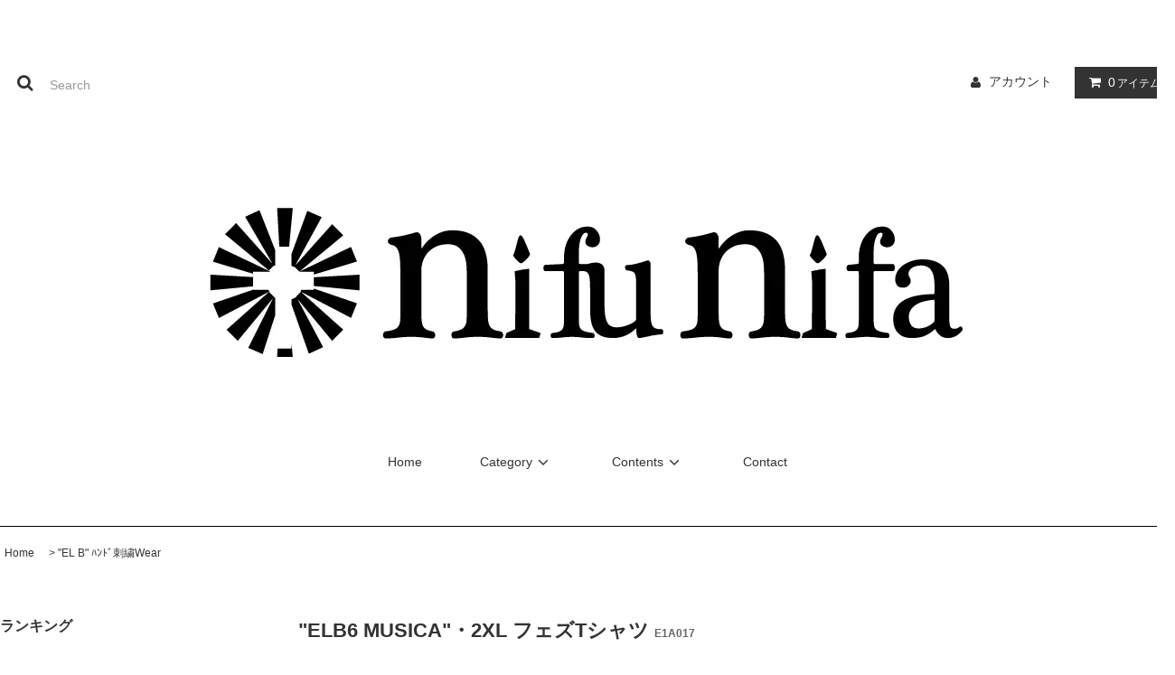

--- FILE ---
content_type: text/html; charset=EUC-JP
request_url: http://nifunifa.shop-pro.jp/?pid=163039530
body_size: 38270
content:
<!DOCTYPE html PUBLIC "-//W3C//DTD XHTML 1.0 Transitional//EN" "http://www.w3.org/TR/xhtml1/DTD/xhtml1-transitional.dtd">
<html xmlns:og="http://ogp.me/ns#" xmlns:fb="http://www.facebook.com/2008/fbml" xmlns:mixi="http://mixi-platform.com/ns#" xmlns="http://www.w3.org/1999/xhtml" xml:lang="ja" lang="ja" dir="ltr">
<head>
<meta http-equiv="content-type" content="text/html; charset=euc-jp" />
<meta http-equiv="X-UA-Compatible" content="IE=edge,chrome=1" />
<title>&quot;ELB6 MUSICA&quot;・2XL フェズTシャツ - メキシコ雑貨 通販『nifunifa』</title>
<meta name="Keywords" content="&quot;ELB6 MUSICA&quot;・2XL フェズTシャツ,nifunifa" />
<meta name="Description" content="EL B 第6弾 &quot;MUSICA&quot; マスタードTシャツ バックプリント、 2XLサイズ フェズTシャツ です。USAボディとして、一目置かれる存在 &quot;PRO CLUB&quot;を使用しました。※新品を使用しています。USAコット" />
<meta name="Author" content="" />
<meta name="Copyright" content="GMOペパボ" />
<meta http-equiv="content-style-type" content="text/css" />
<meta http-equiv="content-script-type" content="text/javascript" />
<link rel="stylesheet" href="http://nifunifa.shop-pro.jp/css/framework/colormekit.css" type="text/css" />
<link rel="stylesheet" href="http://nifunifa.shop-pro.jp/css/framework/colormekit-responsive.css" type="text/css" />
<link rel="stylesheet" href="https://img07.shop-pro.jp/PA01358/654/css/4/index.css?cmsp_timestamp=20210308171214" type="text/css" />

<link rel="alternate" type="application/rss+xml" title="rss" href="http://nifunifa.shop-pro.jp/?mode=rss" />
<link rel="alternate" media="handheld" type="text/html" href="http://nifunifa.shop-pro.jp/?prid=163039530" />
<link rel="shortcut icon" href="https://img07.shop-pro.jp/PA01358/654/favicon.ico?cmsp_timestamp=20260101174137" />
<script type="text/javascript" src="//ajax.googleapis.com/ajax/libs/jquery/1.11.0/jquery.min.js" ></script>
<meta property="og:title" content="&quot;ELB6 MUSICA&quot;・2XL フェズTシャツ - メキシコ雑貨 通販『nifunifa』" />
<meta property="og:description" content="EL B 第6弾 &quot;MUSICA&quot; マスタードTシャツ バックプリント、 2XLサイズ フェズTシャツ です。USAボディとして、一目置かれる存在 &quot;PRO CLUB&quot;を使用しました。※新品を使用しています。USAコット" />
<meta property="og:url" content="http://nifunifa.shop-pro.jp?pid=163039530" />
<meta property="og:site_name" content="メキシコ雑貨 通販『nifunifa』" />
<meta property="og:image" content="https://img07.shop-pro.jp/PA01358/654/product/163039530.jpg?cmsp_timestamp=20210831204318"/>
 <meta name="facebook-domain-verification" content="mckqs1hf5tovh3xhzkkdlxy6ooq4tl" />
<script>
  var Colorme = {"page":"product","shop":{"account_id":"PA01358654","title":"\u30e1\u30ad\u30b7\u30b3\u96d1\u8ca8 \u901a\u8ca9\u300enifunifa\u300f"},"basket":{"total_price":0,"items":[]},"customer":{"id":null},"inventory_control":"product","product":{"shop_uid":"PA01358654","id":163039530,"name":"\"ELB6 MUSICA\"\u30fb2XL \u30d5\u30a7\u30baT\u30b7\u30e3\u30c4","model_number":"E1A017","stock_num":0,"sales_price":11800,"sales_price_including_tax":12980,"variants":[],"category":{"id_big":2792612,"id_small":0},"groups":[],"members_price":11800,"members_price_including_tax":12980}};

  (function() {
    function insertScriptTags() {
      var scriptTagDetails = [];
      var entry = document.getElementsByTagName('script')[0];

      scriptTagDetails.forEach(function(tagDetail) {
        var script = document.createElement('script');

        script.type = 'text/javascript';
        script.src = tagDetail.src;
        script.async = true;

        if( tagDetail.integrity ) {
          script.integrity = tagDetail.integrity;
          script.setAttribute('crossorigin', 'anonymous');
        }

        entry.parentNode.insertBefore(script, entry);
      })
    }

    window.addEventListener('load', insertScriptTags, false);
  })();
</script>
<script async src="https://zen.one/analytics.js"></script>
</head>
<body>
<meta name="colorme-acc-payload" content="?st=1&pt=10029&ut=163039530&at=PA01358654&v=20260122061241&re=&cn=c885ce509cdaae7e88d601246cc03909" width="1" height="1" alt="" /><script>!function(){"use strict";Array.prototype.slice.call(document.getElementsByTagName("script")).filter((function(t){return t.src&&t.src.match(new RegExp("dist/acc-track.js$"))})).forEach((function(t){return document.body.removeChild(t)})),function t(c){var r=arguments.length>1&&void 0!==arguments[1]?arguments[1]:0;if(!(r>=c.length)){var e=document.createElement("script");e.onerror=function(){return t(c,r+1)},e.src="https://"+c[r]+"/dist/acc-track.js?rev=3",document.body.appendChild(e)}}(["acclog001.shop-pro.jp","acclog002.shop-pro.jp"])}();</script><link rel="stylesheet" href="//img.shop-pro.jp/tmpl_js/81/font-awesome/css/font-awesome.min.css">
<script src="//img.shop-pro.jp/tmpl_js/81/smoothscroll.js"></script>
<script src="//img.shop-pro.jp/tmpl_js/81/jquery.ah-placeholder.js"></script>
<script src="//img.shop-pro.jp/tmpl_js/81/utility.index.js"></script>

<div id="wrapper" class="wrapper">
  <div class="promo__seciton">
    <div class="promo container">



                <p class="promo__text">ショップリード文</p>
    


    </div>
  </div>
  <div id="header" class="header__section container">
    <div class="clearfix">
      <form action="http://nifunifa.shop-pro.jp/" method="GET" class="header-search">
        <input type="hidden" name="mode" value="srh" /><input type="hidden" name="sort" value="n" />
        <i class="fa fa-search fa-lg fa-fw"></i>
        <input type="text" name="keyword" placeholder="Search" class="header-search__box" />
      </form>
      <ul class="header-tools fa-ul">
        <li class="header-tools__unit">
          <a href="http://nifunifa.shop-pro.jp/?mode=myaccount"><i class="fa fa-user fa-li"></i>アカウント</a>
        </li>
                <li class="header-tools__unit header-tools__unit-cart">
          <a href="https://nifunifa.shop-pro.jp/cart/proxy/basket?shop_id=PA01358654&shop_domain=nifunifa.shop-pro.jp" class="btn btn-primary header-tools__btn">
            <i class="fa fa-shopping-cart fa-li"></i>
            <span class="header-tools__count">0</span>アイテム
          </a>
        </li>
      </ul>
    </div>
          <h1 class="header__logo-img">
        <a href="./"><img src="https://img07.shop-pro.jp/PA01358/654/PA01358654.jpg?cmsp_timestamp=20260101174137" alt="メキシコ雑貨 通販『nifunifa』" /></a>
      </h1>
        <ul class="header-gnavi">
      <li class="header-gnavi__unit">
        <a href="./" class="header-gnavi__link">Home</a>
      </li>
                        <li class="header-gnavi__unit">
            <a href="javascript:void(0)" class="header-gnavi__link">Category<i class="fa fa-angle-down fa-lg fa-fw"></i></a>
            <ul class="mega-navi">
                      <li class="mega-navi__unit">
                <a href="http://nifunifa.shop-pro.jp/?mode=cate&cbid=2159416&csid=0&sort=n" class="mega-navi__link">
                  Original Wear
                </a>
              </li>
                                    <li class="mega-navi__unit">
                <a href="http://nifunifa.shop-pro.jp/?mode=cate&cbid=2861884&csid=0&sort=n" class="mega-navi__link">
                  The One / Wear
                </a>
              </li>
                                    <li class="mega-navi__unit">
                <a href="http://nifunifa.shop-pro.jp/?mode=cate&cbid=2792612&csid=0&sort=n" class="mega-navi__link">
                  "EL B" ﾊﾝﾄﾞ刺繍Wear
                </a>
              </li>
                                    <li class="mega-navi__unit">
                <a href="http://nifunifa.shop-pro.jp/?mode=cate&cbid=2452167&csid=0&sort=n" class="mega-navi__link">
                  Original Goods
                </a>
              </li>
                                    <li class="mega-navi__unit">
                <a href="http://nifunifa.shop-pro.jp/?mode=cate&cbid=2143310&csid=0&sort=n" class="mega-navi__link">
                  rosaria / ｵﾘｼﾞﾅﾙｱｸｾｻﾘｰ
                </a>
              </li>
                                    <li class="mega-navi__unit">
                <a href="http://nifunifa.shop-pro.jp/?mode=cate&cbid=2892910&csid=0&sort=n" class="mega-navi__link">
                  The One / ｵﾘｼﾞﾅﾙｱｸｾｻﾘｰ
                </a>
              </li>
                                    <li class="mega-navi__unit">
                <a href="http://nifunifa.shop-pro.jp/?mode=cate&cbid=2183977&csid=0&sort=n" class="mega-navi__link">
                  nifu Jewelry / ｾﾚｸﾄｱｸｾｻﾘｰ
                </a>
              </li>
                                    <li class="mega-navi__unit">
                <a href="http://nifunifa.shop-pro.jp/?mode=cate&cbid=2143311&csid=0&sort=n" class="mega-navi__link">
                  Artesania
                </a>
              </li>
                                    <li class="mega-navi__unit">
                <a href="http://nifunifa.shop-pro.jp/?mode=cate&cbid=2143307&csid=0&sort=n" class="mega-navi__link">
                  Guadalupe
                </a>
              </li>
                                    <li class="mega-navi__unit">
                <a href="http://nifunifa.shop-pro.jp/?mode=cate&cbid=2787259&csid=0&sort=n" class="mega-navi__link">
                  Jesus Christ
                </a>
              </li>
                                    <li class="mega-navi__unit">
                <a href="http://nifunifa.shop-pro.jp/?mode=cate&cbid=2902544&csid=0&sort=n" class="mega-navi__link">
                  Santa Muerute / Jesus Malverde
                </a>
              </li>
                                    <li class="mega-navi__unit">
                <a href="http://nifunifa.shop-pro.jp/?mode=cate&cbid=2143309&csid=0&sort=n" class="mega-navi__link">
                  Huichol
                </a>
              </li>
                                    <li class="mega-navi__unit">
                <a href="http://nifunifa.shop-pro.jp/?mode=cate&cbid=2787258&csid=0&sort=n" class="mega-navi__link">
                  Other
                </a>
              </li>
                                    <li class="mega-navi__unit">
                <a href="http://nifunifa.shop-pro.jp/?mode=cate&cbid=2816751&csid=0&sort=n" class="mega-navi__link">
                  SALE
                </a>
              </li>
                                    <li class="mega-navi__unit">
                <a href="http://nifunifa.shop-pro.jp/?mode=cate&cbid=2938813&csid=0&sort=n" class="mega-navi__link">
                  SiHi
                </a>
              </li>
                    </ul>
          </li>
                                  <li class="header-gnavi__unit">
          <a href="javascript:void(0)" class="header-gnavi__link">Contents<i class="fa fa-angle-down fa-lg fa-fw"></i></a>
                                      <ul class="mega-navi">
                              <li class="mega-navi__unit">
                    <a href="http://nifunifa.shop-pro.jp/?mode=f1" class="mega-navi__link">
                      2016/07/19 ヘンプコードを使用した、rosariaの新作です。
                    </a>
                  </li>
                                                    <li class="mega-navi__unit">
                    <a href="http://nifunifa.shop-pro.jp/?mode=f2" class="mega-navi__link">
                      2018/07/09 8周年記念Ocho Guadalupe Tシャツ！
                    </a>
                  </li>
                                                    <li class="mega-navi__unit">
                    <a href="http://nifunifa.shop-pro.jp/?mode=f3" class="mega-navi__link">
                      2019/11/06人気の３品番、追加決定！
                    </a>
                  </li>
                            </ul>
                              </li>
                        <li class="header-gnavi__unit">
        <a href="https://nifunifa.shop-pro.jp/customer/inquiries/new" class="header-gnavi__link">Contact</a>
      </li>
    </ul>
  </div>
    <div id="main" class="main__section main__section--product main__section--product container">
              <div class="section__block breadcrumb__section">
        <ul class="breadcrumb-list inline txt--md">
          <li class="breadcrumb-list__unit"><a href="./">Home</a></li>
                      <li class="breadcrumb-list__unit">&nbsp;&gt;&nbsp;<a href="?mode=cate&cbid=2792612&csid=0&sort=n">"EL B" ﾊﾝﾄﾞ刺繍Wear</a></li>
                                      </ul>
      </div>
        <div class="clearfix mar-b--60">
      <div id="sidebar" class="sidebar__section">
                              <div class="section__block menu__section">
              <h2 class="section__title-h2">ランキング</h2>
              <ul class="menu-list menu-list--more-prd">
                                  <li class="product-list__unit product-list__unit--sidebar clearfix">
                    <div class="pull-left width--110">
                      <span class="rank-box rank-box--sidebar">
                        <span class="rank-number rank-number--sidebar txt--sm rank-number-color--1">1</span>
                      </span>
                      <a href="?pid=182824431" class="product-list__link">
                                                  <img src="https://img07.shop-pro.jp/PA01358/654/product/182824431_th.jpg?cmsp_timestamp=20240928161637" alt="ステンレス 3チャーム じゃらじゃらネックレス" class="product-list__image product-list__image--sm" />
                                              </a>
                    </div>
                    <div class="pull-right width--160">
                      <a href="?pid=182824431" class="product-list__name product-list__name--sidebar product-list__text txt--md">
                        ステンレス 3チャーム じゃらじゃらネックレス
                      </a>
                      <p class="product-list__prices product-list__prices--sidebar txt--md">
                                                                            <span class="product-list__price product-list__text">
                            7,920円(税720円)
                          </span>
                                                                        </p>
                    </div>
                  </li>
                                  <li class="product-list__unit product-list__unit--sidebar clearfix">
                    <div class="pull-left width--110">
                      <span class="rank-box rank-box--sidebar">
                        <span class="rank-number rank-number--sidebar txt--sm rank-number-color--2">2</span>
                      </span>
                      <a href="?pid=182825433" class="product-list__link">
                                                  <img src="https://img07.shop-pro.jp/PA01358/654/product/182825433_th.jpg?cmsp_timestamp=20240928171055" alt="ステンレス 3チャーム じゃらじゃらブレスレット" class="product-list__image product-list__image--sm" />
                                              </a>
                    </div>
                    <div class="pull-right width--160">
                      <a href="?pid=182825433" class="product-list__name product-list__name--sidebar product-list__text txt--md">
                        ステンレス 3チャーム じゃらじゃらブレスレット
                      </a>
                      <p class="product-list__prices product-list__prices--sidebar txt--md">
                                                                            <span class="product-list__price product-list__text">
                            6,930円(税630円)
                          </span>
                                                                        </p>
                    </div>
                  </li>
                                  <li class="product-list__unit product-list__unit--sidebar clearfix">
                    <div class="pull-left width--110">
                      <span class="rank-box rank-box--sidebar">
                        <span class="rank-number rank-number--sidebar txt--sm rank-number-color--3">3</span>
                      </span>
                      <a href="?pid=182825503" class="product-list__link">
                                                  <img src="https://img07.shop-pro.jp/PA01358/654/product/182825503_th.jpg?cmsp_timestamp=20240928171706" alt="ステンレス  極細チェーン 3チャームネックレス" class="product-list__image product-list__image--sm" />
                                              </a>
                    </div>
                    <div class="pull-right width--160">
                      <a href="?pid=182825503" class="product-list__name product-list__name--sidebar product-list__text txt--md">
                        ステンレス  極細チェーン 3チャームネックレス
                      </a>
                      <p class="product-list__prices product-list__prices--sidebar txt--md">
                                                                            <span class="product-list__price product-list__text">
                            5,940円(税540円)
                          </span>
                                                                        </p>
                    </div>
                  </li>
                                  <li class="product-list__unit product-list__unit--sidebar clearfix">
                    <div class="pull-left width--110">
                      <span class="rank-box rank-box--sidebar">
                        <span class="rank-number rank-number--sidebar txt--sm rank-number-color--4">4</span>
                      </span>
                      <a href="?pid=182825553" class="product-list__link">
                                                  <img src="https://img07.shop-pro.jp/PA01358/654/product/182825553_th.jpg?cmsp_timestamp=20240928172231" alt="ステンレス クロス・コラソン・マリア フープピアス" class="product-list__image product-list__image--sm" />
                                              </a>
                    </div>
                    <div class="pull-right width--160">
                      <a href="?pid=182825553" class="product-list__name product-list__name--sidebar product-list__text txt--md">
                        ステンレス クロス・コラソン・マリア フープピアス
                      </a>
                      <p class="product-list__prices product-list__prices--sidebar txt--md">
                                                                            <span class="product-list__price product-list__text">
                            3,960円(税360円)
                          </span>
                                                                        </p>
                    </div>
                  </li>
                                  <li class="product-list__unit product-list__unit--sidebar clearfix">
                    <div class="pull-left width--110">
                      <span class="rank-box rank-box--sidebar">
                        <span class="rank-number rank-number--sidebar txt--sm rank-number-color--5">5</span>
                      </span>
                      <a href="?pid=182825609" class="product-list__link">
                                                  <img src="https://img07.shop-pro.jp/PA01358/654/product/182825609_th.jpg?cmsp_timestamp=20240928172832" alt="ステンレス  極細チェーン ガラスハートネックレス" class="product-list__image product-list__image--sm" />
                                              </a>
                    </div>
                    <div class="pull-right width--160">
                      <a href="?pid=182825609" class="product-list__name product-list__name--sidebar product-list__text txt--md">
                        ステンレス  極細チェーン ガラスハートネックレス
                      </a>
                      <p class="product-list__prices product-list__prices--sidebar txt--md">
                                                  <span class="product-list__price-soldout product-list__text">
                            SOLD OUT
                          </span>
                                              </p>
                    </div>
                  </li>
                                  <li class="product-list__unit product-list__unit--sidebar clearfix hide">
                    <div class="pull-left width--110">
                      <span class="rank-box rank-box--sidebar">
                        <span class="rank-number rank-number--sidebar txt--sm rank-number-color--6">6</span>
                      </span>
                      <a href="?pid=183076111" class="product-list__link">
                                                  <img src="https://img07.shop-pro.jp/PA01358/654/product/183076111_th.jpg?cmsp_timestamp=20241015182950" alt="ステンレス 長あずき3チャームネックレス" class="product-list__image product-list__image--sm" />
                                              </a>
                    </div>
                    <div class="pull-right width--160">
                      <a href="?pid=183076111" class="product-list__name product-list__name--sidebar product-list__text txt--md">
                        ステンレス 長あずき3チャームネックレス
                      </a>
                      <p class="product-list__prices product-list__prices--sidebar txt--md">
                                                                            <span class="product-list__price product-list__text">
                            5,940円(税540円)
                          </span>
                                                                        </p>
                    </div>
                  </li>
                                  <li class="product-list__unit product-list__unit--sidebar clearfix hide">
                    <div class="pull-left width--110">
                      <span class="rank-box rank-box--sidebar">
                        <span class="rank-number rank-number--sidebar txt--sm rank-number-color--7">7</span>
                      </span>
                      <a href="?pid=183076156" class="product-list__link">
                                                  <img src="https://img07.shop-pro.jp/PA01358/654/product/183076156_th.jpg?cmsp_timestamp=20241015183020" alt="ステンレス 長あずき3チャームブレスレット " class="product-list__image product-list__image--sm" />
                                              </a>
                    </div>
                    <div class="pull-right width--160">
                      <a href="?pid=183076156" class="product-list__name product-list__name--sidebar product-list__text txt--md">
                        ステンレス 長あずき3チャームブレスレット 
                      </a>
                      <p class="product-list__prices product-list__prices--sidebar txt--md">
                                                                            <span class="product-list__price product-list__text">
                            4,950円(税450円)
                          </span>
                                                                        </p>
                    </div>
                  </li>
                                  <li class="product-list__unit product-list__unit--sidebar clearfix hide">
                    <div class="pull-left width--110">
                      <span class="rank-box rank-box--sidebar">
                        <span class="rank-number rank-number--sidebar txt--sm rank-number-color--8">8</span>
                      </span>
                      <a href="?pid=183770755" class="product-list__link">
                                                  <img src="https://img07.shop-pro.jp/PA01358/654/product/183770755_th.jpg?cmsp_timestamp=20241128185843" alt="タイルグアダルーペ  スエット" class="product-list__image product-list__image--sm" />
                                              </a>
                    </div>
                    <div class="pull-right width--160">
                      <a href="?pid=183770755" class="product-list__name product-list__name--sidebar product-list__text txt--md">
                        タイルグアダルーペ  スエット
                      </a>
                      <p class="product-list__prices product-list__prices--sidebar txt--md">
                                                                            <span class="product-list__price product-list__text">
                            9,900円(税900円)
                          </span>
                                                                        </p>
                    </div>
                  </li>
                                  <li class="product-list__unit product-list__unit--sidebar clearfix hide">
                    <div class="pull-left width--110">
                      <span class="rank-box rank-box--sidebar">
                        <span class="rank-number rank-number--sidebar txt--sm rank-number-color--9">9</span>
                      </span>
                      <a href="?pid=184177418" class="product-list__link">
                                                  <img src="https://img07.shop-pro.jp/PA01358/654/product/184177418_th.jpg?cmsp_timestamp=20241223193539" alt="3ブラスチャーム 水牛ひもネックレス" class="product-list__image product-list__image--sm" />
                                              </a>
                    </div>
                    <div class="pull-right width--160">
                      <a href="?pid=184177418" class="product-list__name product-list__name--sidebar product-list__text txt--md">
                        3ブラスチャーム 水牛ひもネックレス
                      </a>
                      <p class="product-list__prices product-list__prices--sidebar txt--md">
                                                                            <span class="product-list__price product-list__text">
                            7,920円(税720円)
                          </span>
                                                                        </p>
                    </div>
                  </li>
                                  <li class="product-list__unit product-list__unit--sidebar clearfix hide">
                    <div class="pull-left width--110">
                      <span class="rank-box rank-box--sidebar">
                        <span class="rank-number rank-number--sidebar txt--sm rank-number-color--10">10</span>
                      </span>
                      <a href="?pid=184177443" class="product-list__link">
                                                  <img src="https://img07.shop-pro.jp/PA01358/654/product/184177443_th.jpg?cmsp_timestamp=20241223194021" alt="3ブラスチャーム ひもネックレス" class="product-list__image product-list__image--sm" />
                                              </a>
                    </div>
                    <div class="pull-right width--160">
                      <a href="?pid=184177443" class="product-list__name product-list__name--sidebar product-list__text txt--md">
                        3ブラスチャーム ひもネックレス
                      </a>
                      <p class="product-list__prices product-list__prices--sidebar txt--md">
                                                                            <span class="product-list__price product-list__text">
                            4,950円(税450円)
                          </span>
                                                                        </p>
                    </div>
                  </li>
                                  <li class="product-list__unit product-list__unit--sidebar clearfix hide">
                    <div class="pull-left width--110">
                      <span class="rank-box rank-box--sidebar">
                        <span class="rank-number rank-number--sidebar txt--sm rank-number-color--11">11</span>
                      </span>
                      <a href="?pid=185057175" class="product-list__link">
                                                  <img src="https://img07.shop-pro.jp/PA01358/654/product/185057175_th.jpg?cmsp_timestamp=20250817143635" alt="DPSCBA カレッジクルーネックスエット2" class="product-list__image product-list__image--sm" />
                                              </a>
                    </div>
                    <div class="pull-right width--160">
                      <a href="?pid=185057175" class="product-list__name product-list__name--sidebar product-list__text txt--md">
                        DPSCBA カレッジクルーネックスエット2
                      </a>
                      <p class="product-list__prices product-list__prices--sidebar txt--md">
                                                                            <span class="product-list__price product-list__text">
                            11,880円(税1,080円)
                          </span>
                                                                        </p>
                    </div>
                  </li>
                                  <li class="product-list__unit product-list__unit--sidebar clearfix hide">
                    <div class="pull-left width--110">
                      <span class="rank-box rank-box--sidebar">
                        <span class="rank-number rank-number--sidebar txt--sm rank-number-color--12">12</span>
                      </span>
                      <a href="?pid=185057188" class="product-list__link">
                                                  <img src="https://img07.shop-pro.jp/PA01358/654/product/185057188_th.jpg?cmsp_timestamp=20250224201706" alt="DPSCBA カレッジスエットパンツ" class="product-list__image product-list__image--sm" />
                                              </a>
                    </div>
                    <div class="pull-right width--160">
                      <a href="?pid=185057188" class="product-list__name product-list__name--sidebar product-list__text txt--md">
                        DPSCBA カレッジスエットパンツ
                      </a>
                      <p class="product-list__prices product-list__prices--sidebar txt--md">
                                                                            <span class="product-list__price product-list__text">
                            7,920円(税720円)
                          </span>
                                                                        </p>
                    </div>
                  </li>
                                  <li class="product-list__unit product-list__unit--sidebar clearfix hide">
                    <div class="pull-left width--110">
                      <span class="rank-box rank-box--sidebar">
                        <span class="rank-number rank-number--sidebar txt--sm rank-number-color--13">13</span>
                      </span>
                      <a href="?pid=185807040" class="product-list__link">
                                                  <img src="https://img07.shop-pro.jp/PA01358/654/product/185807040_th.jpg?cmsp_timestamp=20250329201939" alt="Dia De Los Muertos ロングスリーブTシャツ" class="product-list__image product-list__image--sm" />
                                              </a>
                    </div>
                    <div class="pull-right width--160">
                      <a href="?pid=185807040" class="product-list__name product-list__name--sidebar product-list__text txt--md">
                        Dia De Los Muertos ロングスリーブTシャツ
                      </a>
                      <p class="product-list__prices product-list__prices--sidebar txt--md">
                                                                            <span class="product-list__price product-list__text">
                            6,600円(税600円)
                          </span>
                                                                        </p>
                    </div>
                  </li>
                                  <li class="product-list__unit product-list__unit--sidebar clearfix hide">
                    <div class="pull-left width--110">
                      <span class="rank-box rank-box--sidebar">
                        <span class="rank-number rank-number--sidebar txt--sm rank-number-color--14">14</span>
                      </span>
                      <a href="?pid=186300746" class="product-list__link">
                                                  <img src="https://img07.shop-pro.jp/PA01358/654/product/186300746_th.jpg?cmsp_timestamp=20250426222749" alt="nifunifa 15Aniv. Tシャツ" class="product-list__image product-list__image--sm" />
                                              </a>
                    </div>
                    <div class="pull-right width--160">
                      <a href="?pid=186300746" class="product-list__name product-list__name--sidebar product-list__text txt--md">
                        nifunifa 15Aniv. Tシャツ
                      </a>
                      <p class="product-list__prices product-list__prices--sidebar txt--md">
                                                                            <span class="product-list__price product-list__text">
                            5,940円(税540円)
                          </span>
                                                                        </p>
                    </div>
                  </li>
                                  <li class="product-list__unit product-list__unit--sidebar clearfix hide">
                    <div class="pull-left width--110">
                      <span class="rank-box rank-box--sidebar">
                        <span class="rank-number rank-number--sidebar txt--sm rank-number-color--15">15</span>
                      </span>
                      <a href="?pid=186300776" class="product-list__link">
                                                  <img src="https://img07.shop-pro.jp/PA01358/654/product/186300776_th.jpg?cmsp_timestamp=20250426220133" alt="nifunifa 15Aniv. ロンT" class="product-list__image product-list__image--sm" />
                                              </a>
                    </div>
                    <div class="pull-right width--160">
                      <a href="?pid=186300776" class="product-list__name product-list__name--sidebar product-list__text txt--md">
                        nifunifa 15Aniv. ロンT
                      </a>
                      <p class="product-list__prices product-list__prices--sidebar txt--md">
                                                                            <span class="product-list__price product-list__text">
                            6,930円(税630円)
                          </span>
                                                                        </p>
                    </div>
                  </li>
                                  <li class="product-list__unit product-list__unit--sidebar clearfix hide">
                    <div class="pull-left width--110">
                      <span class="rank-box rank-box--sidebar">
                        <span class="rank-number rank-number--sidebar txt--sm rank-number-color--16">16</span>
                      </span>
                      <a href="?pid=186300789" class="product-list__link">
                                                  <img src="https://img07.shop-pro.jp/PA01358/654/product/186300789_th.jpg?cmsp_timestamp=20250426220539" alt="nifunifa 15Aniv. クラフトショルダーバック" class="product-list__image product-list__image--sm" />
                                              </a>
                    </div>
                    <div class="pull-right width--160">
                      <a href="?pid=186300789" class="product-list__name product-list__name--sidebar product-list__text txt--md">
                        nifunifa 15Aniv. クラフトショルダーバック
                      </a>
                      <p class="product-list__prices product-list__prices--sidebar txt--md">
                                                                            <span class="product-list__price product-list__text">
                            5,500円(税500円)
                          </span>
                                                                        </p>
                    </div>
                  </li>
                                  <li class="product-list__unit product-list__unit--sidebar clearfix hide">
                    <div class="pull-left width--110">
                      <span class="rank-box rank-box--sidebar">
                        <span class="rank-number rank-number--sidebar txt--sm rank-number-color--17">17</span>
                      </span>
                      <a href="?pid=186637581" class="product-list__link">
                                                  <img src="https://img07.shop-pro.jp/PA01358/654/product/186637581_th.jpg?cmsp_timestamp=20250520015748" alt="ステンレス カラーグアダルーペネックレス" class="product-list__image product-list__image--sm" />
                                              </a>
                    </div>
                    <div class="pull-right width--160">
                      <a href="?pid=186637581" class="product-list__name product-list__name--sidebar product-list__text txt--md">
                        ステンレス カラーグアダルーペネックレス
                      </a>
                      <p class="product-list__prices product-list__prices--sidebar txt--md">
                                                                            <span class="product-list__price product-list__text">
                            7,920円(税720円)
                          </span>
                                                                        </p>
                    </div>
                  </li>
                                  <li class="product-list__unit product-list__unit--sidebar clearfix hide">
                    <div class="pull-left width--110">
                      <span class="rank-box rank-box--sidebar">
                        <span class="rank-number rank-number--sidebar txt--sm rank-number-color--18">18</span>
                      </span>
                      <a href="?pid=186637590" class="product-list__link">
                                                  <img src="https://img07.shop-pro.jp/PA01358/654/product/186637590_th.jpg?cmsp_timestamp=20250520020244" alt="ステンレス ミニストーンキリストクロスネックレス" class="product-list__image product-list__image--sm" />
                                              </a>
                    </div>
                    <div class="pull-right width--160">
                      <a href="?pid=186637590" class="product-list__name product-list__name--sidebar product-list__text txt--md">
                        ステンレス ミニストーンキリストクロスネックレス
                      </a>
                      <p class="product-list__prices product-list__prices--sidebar txt--md">
                                                                            <span class="product-list__price product-list__text">
                            7,920円(税720円)
                          </span>
                                                                        </p>
                    </div>
                  </li>
                                  <li class="product-list__unit product-list__unit--sidebar clearfix hide">
                    <div class="pull-left width--110">
                      <span class="rank-box rank-box--sidebar">
                        <span class="rank-number rank-number--sidebar txt--sm rank-number-color--19">19</span>
                      </span>
                      <a href="?pid=186671787" class="product-list__link">
                                                  <img src="https://img07.shop-pro.jp/PA01358/654/product/186671787_th.jpg?cmsp_timestamp=20250521162520" alt="天然石バロック×ステンレスパイプ ネックレス" class="product-list__image product-list__image--sm" />
                                              </a>
                    </div>
                    <div class="pull-right width--160">
                      <a href="?pid=186671787" class="product-list__name product-list__name--sidebar product-list__text txt--md">
                        天然石バロック×ステンレスパイプ ネックレス
                      </a>
                      <p class="product-list__prices product-list__prices--sidebar txt--md">
                                                                            <span class="product-list__price product-list__text">
                            14,960円(税1,360円)
                          </span>
                                                                        </p>
                    </div>
                  </li>
                                  <li class="product-list__unit product-list__unit--sidebar clearfix hide">
                    <div class="pull-left width--110">
                      <span class="rank-box rank-box--sidebar">
                        <span class="rank-number rank-number--sidebar txt--sm rank-number-color--20">20</span>
                      </span>
                      <a href="?pid=186672256" class="product-list__link">
                                                  <img src="https://img07.shop-pro.jp/PA01358/654/product/186672256_th.jpg?cmsp_timestamp=20250521164451" alt="天然石バロック×ステンレスパイプ ブレスレット" class="product-list__image product-list__image--sm" />
                                              </a>
                    </div>
                    <div class="pull-right width--160">
                      <a href="?pid=186672256" class="product-list__name product-list__name--sidebar product-list__text txt--md">
                        天然石バロック×ステンレスパイプ ブレスレット
                      </a>
                      <p class="product-list__prices product-list__prices--sidebar txt--md">
                                                                            <span class="product-list__price product-list__text">
                            8,800円(税800円)
                          </span>
                                                                        </p>
                    </div>
                  </li>
                                  <li class="product-list__unit product-list__unit--sidebar clearfix hide">
                    <div class="pull-left width--110">
                      <span class="rank-box rank-box--sidebar">
                        <span class="rank-number rank-number--sidebar txt--sm rank-number-color--21">21</span>
                      </span>
                      <a href="?pid=186672300" class="product-list__link">
                                                  <img src="https://img07.shop-pro.jp/PA01358/654/product/186672300_th.jpg?cmsp_timestamp=20250521164735" alt="天然石バロック×ステンレス フープピアス" class="product-list__image product-list__image--sm" />
                                              </a>
                    </div>
                    <div class="pull-right width--160">
                      <a href="?pid=186672300" class="product-list__name product-list__name--sidebar product-list__text txt--md">
                        天然石バロック×ステンレス フープピアス
                      </a>
                      <p class="product-list__prices product-list__prices--sidebar txt--md">
                                                                            <span class="product-list__price product-list__text">
                            4,950円(税450円)
                          </span>
                                                                        </p>
                    </div>
                  </li>
                                  <li class="product-list__unit product-list__unit--sidebar clearfix hide">
                    <div class="pull-left width--110">
                      <span class="rank-box rank-box--sidebar">
                        <span class="rank-number rank-number--sidebar txt--sm rank-number-color--22">22</span>
                      </span>
                      <a href="?pid=186672431" class="product-list__link">
                                                  <img src="https://img07.shop-pro.jp/PA01358/654/product/186672431_th.jpg?cmsp_timestamp=20250521165645" alt="天然石ラウンド×ステンレスパイプ ネックレス" class="product-list__image product-list__image--sm" />
                                              </a>
                    </div>
                    <div class="pull-right width--160">
                      <a href="?pid=186672431" class="product-list__name product-list__name--sidebar product-list__text txt--md">
                        天然石ラウンド×ステンレスパイプ ネックレス
                      </a>
                      <p class="product-list__prices product-list__prices--sidebar txt--md">
                                                                            <span class="product-list__price product-list__text">
                            15,950円(税1,450円)
                          </span>
                                                                        </p>
                    </div>
                  </li>
                                  <li class="product-list__unit product-list__unit--sidebar clearfix hide">
                    <div class="pull-left width--110">
                      <span class="rank-box rank-box--sidebar">
                        <span class="rank-number rank-number--sidebar txt--sm rank-number-color--23">23</span>
                      </span>
                      <a href="?pid=186672513" class="product-list__link">
                                                  <img src="https://img07.shop-pro.jp/PA01358/654/product/186672513_th.jpg?cmsp_timestamp=20250521170022" alt="天然石ラウンド×ステンレスパイプ ブレスレット" class="product-list__image product-list__image--sm" />
                                              </a>
                    </div>
                    <div class="pull-right width--160">
                      <a href="?pid=186672513" class="product-list__name product-list__name--sidebar product-list__text txt--md">
                        天然石ラウンド×ステンレスパイプ ブレスレット
                      </a>
                      <p class="product-list__prices product-list__prices--sidebar txt--md">
                                                                            <span class="product-list__price product-list__text">
                            9,900円(税900円)
                          </span>
                                                                        </p>
                    </div>
                  </li>
                                  <li class="product-list__unit product-list__unit--sidebar clearfix hide">
                    <div class="pull-left width--110">
                      <span class="rank-box rank-box--sidebar">
                        <span class="rank-number rank-number--sidebar txt--sm rank-number-color--24">24</span>
                      </span>
                      <a href="?pid=186673003" class="product-list__link">
                                                  <img src="https://img07.shop-pro.jp/PA01358/654/product/186673003_th.jpg?cmsp_timestamp=20250521171026" alt="天然石ラウンド×ステンレス ロングネックレス" class="product-list__image product-list__image--sm" />
                                              </a>
                    </div>
                    <div class="pull-right width--160">
                      <a href="?pid=186673003" class="product-list__name product-list__name--sidebar product-list__text txt--md">
                        天然石ラウンド×ステンレス ロングネックレス
                      </a>
                      <p class="product-list__prices product-list__prices--sidebar txt--md">
                                                                            <span class="product-list__price product-list__text">
                            12,100円(税1,100円)
                          </span>
                                                                        </p>
                    </div>
                  </li>
                                  <li class="product-list__unit product-list__unit--sidebar clearfix hide">
                    <div class="pull-left width--110">
                      <span class="rank-box rank-box--sidebar">
                        <span class="rank-number rank-number--sidebar txt--sm rank-number-color--25">25</span>
                      </span>
                      <a href="?pid=186673204" class="product-list__link">
                                                  <img src="https://img07.shop-pro.jp/PA01358/654/product/186673204_th.jpg?cmsp_timestamp=20250521171829" alt="天然石ラウンド×ステンレス オニキスロザリオネックレス" class="product-list__image product-list__image--sm" />
                                              </a>
                    </div>
                    <div class="pull-right width--160">
                      <a href="?pid=186673204" class="product-list__name product-list__name--sidebar product-list__text txt--md">
                        天然石ラウンド×ステンレス オニキスロザリオネックレス
                      </a>
                      <p class="product-list__prices product-list__prices--sidebar txt--md">
                                                                            <span class="product-list__price product-list__text">
                            14,960円(税1,360円)
                          </span>
                                                                        </p>
                    </div>
                  </li>
                                  <li class="product-list__unit product-list__unit--sidebar clearfix hide">
                    <div class="pull-left width--110">
                      <span class="rank-box rank-box--sidebar">
                        <span class="rank-number rank-number--sidebar txt--sm rank-number-color--26">26</span>
                      </span>
                      <a href="?pid=186744387" class="product-list__link">
                                                  <img src="https://img07.shop-pro.jp/PA01358/654/product/186744387_th.jpg?cmsp_timestamp=20250527155729" alt="ステンレス 3コラソン じゃらじゃらネックレス" class="product-list__image product-list__image--sm" />
                                              </a>
                    </div>
                    <div class="pull-right width--160">
                      <a href="?pid=186744387" class="product-list__name product-list__name--sidebar product-list__text txt--md">
                        ステンレス 3コラソン じゃらじゃらネックレス
                      </a>
                      <p class="product-list__prices product-list__prices--sidebar txt--md">
                                                                            <span class="product-list__price product-list__text">
                            9,900円(税900円)
                          </span>
                                                                        </p>
                    </div>
                  </li>
                                  <li class="product-list__unit product-list__unit--sidebar clearfix hide">
                    <div class="pull-left width--110">
                      <span class="rank-box rank-box--sidebar">
                        <span class="rank-number rank-number--sidebar txt--sm rank-number-color--27">27</span>
                      </span>
                      <a href="?pid=186744397" class="product-list__link">
                                                  <img src="https://img07.shop-pro.jp/PA01358/654/product/186744397_th.jpg?cmsp_timestamp=20250527155817" alt="ステンレス 3コラソン じゃらじゃらブレスレット" class="product-list__image product-list__image--sm" />
                                              </a>
                    </div>
                    <div class="pull-right width--160">
                      <a href="?pid=186744397" class="product-list__name product-list__name--sidebar product-list__text txt--md">
                        ステンレス 3コラソン じゃらじゃらブレスレット
                      </a>
                      <p class="product-list__prices product-list__prices--sidebar txt--md">
                                                                            <span class="product-list__price product-list__text">
                            8,800円(税800円)
                          </span>
                                                                        </p>
                    </div>
                  </li>
                                  <li class="product-list__unit product-list__unit--sidebar clearfix hide">
                    <div class="pull-left width--110">
                      <span class="rank-box rank-box--sidebar">
                        <span class="rank-number rank-number--sidebar txt--sm rank-number-color--28">28</span>
                      </span>
                      <a href="?pid=186744409" class="product-list__link">
                                                  <img src="https://img07.shop-pro.jp/PA01358/654/product/186744409_th.jpg?cmsp_timestamp=20250527155929" alt="ステンレス 1コラソン ネックレス" class="product-list__image product-list__image--sm" />
                                              </a>
                    </div>
                    <div class="pull-right width--160">
                      <a href="?pid=186744409" class="product-list__name product-list__name--sidebar product-list__text txt--md">
                        ステンレス 1コラソン ネックレス
                      </a>
                      <p class="product-list__prices product-list__prices--sidebar txt--md">
                                                                            <span class="product-list__price product-list__text">
                            7,920円(税720円)
                          </span>
                                                                        </p>
                    </div>
                  </li>
                                  <li class="product-list__unit product-list__unit--sidebar clearfix hide">
                    <div class="pull-left width--110">
                      <span class="rank-box rank-box--sidebar">
                        <span class="rank-number rank-number--sidebar txt--sm rank-number-color--29">29</span>
                      </span>
                      <a href="?pid=186744421" class="product-list__link">
                                                  <img src="https://img07.shop-pro.jp/PA01358/654/product/186744421_th.jpg?cmsp_timestamp=20250527160021" alt="ステンレス コラソン フープピアス" class="product-list__image product-list__image--sm" />
                                              </a>
                    </div>
                    <div class="pull-right width--160">
                      <a href="?pid=186744421" class="product-list__name product-list__name--sidebar product-list__text txt--md">
                        ステンレス コラソン フープピアス
                      </a>
                      <p class="product-list__prices product-list__prices--sidebar txt--md">
                                                                            <span class="product-list__price product-list__text">
                            4,950円(税450円)
                          </span>
                                                                        </p>
                    </div>
                  </li>
                                  <li class="product-list__unit product-list__unit--sidebar clearfix hide">
                    <div class="pull-left width--110">
                      <span class="rank-box rank-box--sidebar">
                        <span class="rank-number rank-number--sidebar txt--sm rank-number-color--30">30</span>
                      </span>
                      <a href="?pid=186746999" class="product-list__link">
                                                  <img src="https://img07.shop-pro.jp/PA01358/654/product/186746999_th.jpg?cmsp_timestamp=20250527180801" alt="1チャーム コードブレスレット2" class="product-list__image product-list__image--sm" />
                                              </a>
                    </div>
                    <div class="pull-right width--160">
                      <a href="?pid=186746999" class="product-list__name product-list__name--sidebar product-list__text txt--md">
                        1チャーム コードブレスレット2
                      </a>
                      <p class="product-list__prices product-list__prices--sidebar txt--md">
                                                                            <span class="product-list__price product-list__text">
                            2,860円(税260円)
                          </span>
                                                                        </p>
                    </div>
                  </li>
                                  <li class="product-list__unit product-list__unit--sidebar clearfix hide">
                    <div class="pull-left width--110">
                      <span class="rank-box rank-box--sidebar">
                        <span class="rank-number rank-number--sidebar txt--sm rank-number-color--31">31</span>
                      </span>
                      <a href="?pid=187025054" class="product-list__link">
                                                  <img src="https://img07.shop-pro.jp/PA01358/654/product/187025054_th.jpg?cmsp_timestamp=20250609183330" alt="エスカプラリオ RED KAP リメイクワークシャツ" class="product-list__image product-list__image--sm" />
                                              </a>
                    </div>
                    <div class="pull-right width--160">
                      <a href="?pid=187025054" class="product-list__name product-list__name--sidebar product-list__text txt--md">
                        エスカプラリオ RED KAP リメイクワークシャツ
                      </a>
                      <p class="product-list__prices product-list__prices--sidebar txt--md">
                                                                            <span class="product-list__price product-list__text">
                            9,900円(税900円)
                          </span>
                                                                        </p>
                    </div>
                  </li>
                                  <li class="product-list__unit product-list__unit--sidebar clearfix hide">
                    <div class="pull-left width--110">
                      <span class="rank-box rank-box--sidebar">
                        <span class="rank-number rank-number--sidebar txt--sm rank-number-color--32">32</span>
                      </span>
                      <a href="?pid=187025090" class="product-list__link">
                                                  <img src="https://img07.shop-pro.jp/PA01358/654/product/187025090_th.jpg?cmsp_timestamp=20250609184002" alt="エスカプラリオ 撥水ナイロンロングパンツ" class="product-list__image product-list__image--sm" />
                                              </a>
                    </div>
                    <div class="pull-right width--160">
                      <a href="?pid=187025090" class="product-list__name product-list__name--sidebar product-list__text txt--md">
                        エスカプラリオ 撥水ナイロンロングパンツ
                      </a>
                      <p class="product-list__prices product-list__prices--sidebar txt--md">
                                                                            <span class="product-list__price product-list__text">
                            6,930円(税630円)
                          </span>
                                                                        </p>
                    </div>
                  </li>
                                  <li class="product-list__unit product-list__unit--sidebar clearfix hide">
                    <div class="pull-left width--110">
                      <span class="rank-box rank-box--sidebar">
                        <span class="rank-number rank-number--sidebar txt--sm rank-number-color--33">33</span>
                      </span>
                      <a href="?pid=187025172" class="product-list__link">
                                                  <img src="https://img07.shop-pro.jp/PA01358/654/product/187025172_th.jpg?cmsp_timestamp=20250609185429" alt="エスカプラリオ 撥水ナイロンショーツ" class="product-list__image product-list__image--sm" />
                                              </a>
                    </div>
                    <div class="pull-right width--160">
                      <a href="?pid=187025172" class="product-list__name product-list__name--sidebar product-list__text txt--md">
                        エスカプラリオ 撥水ナイロンショーツ
                      </a>
                      <p class="product-list__prices product-list__prices--sidebar txt--md">
                                                                            <span class="product-list__price product-list__text">
                            5,940円(税540円)
                          </span>
                                                                        </p>
                    </div>
                  </li>
                                  <li class="product-list__unit product-list__unit--sidebar clearfix hide">
                    <div class="pull-left width--110">
                      <span class="rank-box rank-box--sidebar">
                        <span class="rank-number rank-number--sidebar txt--sm rank-number-color--34">34</span>
                      </span>
                      <a href="?pid=187285750" class="product-list__link">
                                                  <img src="https://img07.shop-pro.jp/PA01358/654/product/187285750_th.jpg?cmsp_timestamp=20250623180200" alt="DPSCBA カレッジ Tシャツ2" class="product-list__image product-list__image--sm" />
                                              </a>
                    </div>
                    <div class="pull-right width--160">
                      <a href="?pid=187285750" class="product-list__name product-list__name--sidebar product-list__text txt--md">
                        DPSCBA カレッジ Tシャツ2
                      </a>
                      <p class="product-list__prices product-list__prices--sidebar txt--md">
                                                                            <span class="product-list__price product-list__text">
                            6,930円(税630円)
                          </span>
                                                                        </p>
                    </div>
                  </li>
                                  <li class="product-list__unit product-list__unit--sidebar clearfix hide">
                    <div class="pull-left width--110">
                      <span class="rank-box rank-box--sidebar">
                        <span class="rank-number rank-number--sidebar txt--sm rank-number-color--35">35</span>
                      </span>
                      <a href="?pid=187578509" class="product-list__link">
                                                  <img src="https://img07.shop-pro.jp/PA01358/654/product/187578509_th.jpg?cmsp_timestamp=20250713201157" alt="nifunifa 15Aniv. ボクシーTシャツ" class="product-list__image product-list__image--sm" />
                                              </a>
                    </div>
                    <div class="pull-right width--160">
                      <a href="?pid=187578509" class="product-list__name product-list__name--sidebar product-list__text txt--md">
                        nifunifa 15Aniv. ボクシーTシャツ
                      </a>
                      <p class="product-list__prices product-list__prices--sidebar txt--md">
                                                                            <span class="product-list__price product-list__text">
                            5,940円(税540円)
                          </span>
                                                                        </p>
                    </div>
                  </li>
                                  <li class="product-list__unit product-list__unit--sidebar clearfix hide">
                    <div class="pull-left width--110">
                      <span class="rank-box rank-box--sidebar">
                        <span class="rank-number rank-number--sidebar txt--sm rank-number-color--36">36</span>
                      </span>
                      <a href="?pid=187949729" class="product-list__link">
                                                  <img src="https://img07.shop-pro.jp/PA01358/654/product/187949729_th.jpg?cmsp_timestamp=20250810181409" alt="グアダルーペ カレッジTシャツ" class="product-list__image product-list__image--sm" />
                                              </a>
                    </div>
                    <div class="pull-right width--160">
                      <a href="?pid=187949729" class="product-list__name product-list__name--sidebar product-list__text txt--md">
                        グアダルーペ カレッジTシャツ
                      </a>
                      <p class="product-list__prices product-list__prices--sidebar txt--md">
                                                                            <span class="product-list__price product-list__text">
                            5,940円(税540円)
                          </span>
                                                                        </p>
                    </div>
                  </li>
                                  <li class="product-list__unit product-list__unit--sidebar clearfix hide">
                    <div class="pull-left width--110">
                      <span class="rank-box rank-box--sidebar">
                        <span class="rank-number rank-number--sidebar txt--sm rank-number-color--37">37</span>
                      </span>
                      <a href="?pid=188231278" class="product-list__link">
                                                  <img src="https://img07.shop-pro.jp/PA01358/654/product/188231278_th.jpg?cmsp_timestamp=20250901165930" alt="3クロス カットオフ スエットカーディガン" class="product-list__image product-list__image--sm" />
                                              </a>
                    </div>
                    <div class="pull-right width--160">
                      <a href="?pid=188231278" class="product-list__name product-list__name--sidebar product-list__text txt--md">
                        3クロス カットオフ スエットカーディガン
                      </a>
                      <p class="product-list__prices product-list__prices--sidebar txt--md">
                                                                            <span class="product-list__price product-list__text">
                            7,920円(税720円)
                          </span>
                                                                        </p>
                    </div>
                  </li>
                                  <li class="product-list__unit product-list__unit--sidebar clearfix hide">
                    <div class="pull-left width--110">
                      <span class="rank-box rank-box--sidebar">
                        <span class="rank-number rank-number--sidebar txt--sm rank-number-color--38">38</span>
                      </span>
                      <a href="?pid=188232382" class="product-list__link">
                                                  <img src="https://img07.shop-pro.jp/PA01358/654/product/188232382_th.jpg?cmsp_timestamp=20250901184726" alt="3クロス カットオフ スエットカーディガン" class="product-list__image product-list__image--sm" />
                                              </a>
                    </div>
                    <div class="pull-right width--160">
                      <a href="?pid=188232382" class="product-list__name product-list__name--sidebar product-list__text txt--md">
                        3クロス カットオフ スエットカーディガン
                      </a>
                      <p class="product-list__prices product-list__prices--sidebar txt--md">
                                                                            <span class="product-list__price product-list__text">
                            7,920円(税720円)
                          </span>
                                                                        </p>
                    </div>
                  </li>
                                  <li class="product-list__unit product-list__unit--sidebar clearfix hide">
                    <div class="pull-left width--110">
                      <span class="rank-box rank-box--sidebar">
                        <span class="rank-number rank-number--sidebar txt--sm rank-number-color--39">39</span>
                      </span>
                      <a href="?pid=188232423" class="product-list__link">
                                                  <img src="https://img07.shop-pro.jp/PA01358/654/product/188232423_th.jpg?cmsp_timestamp=20250901185201" alt="3クロス カットオフ スエットカーディガン" class="product-list__image product-list__image--sm" />
                                              </a>
                    </div>
                    <div class="pull-right width--160">
                      <a href="?pid=188232423" class="product-list__name product-list__name--sidebar product-list__text txt--md">
                        3クロス カットオフ スエットカーディガン
                      </a>
                      <p class="product-list__prices product-list__prices--sidebar txt--md">
                                                                            <span class="product-list__price product-list__text">
                            7,920円(税720円)
                          </span>
                                                                        </p>
                    </div>
                  </li>
                                  <li class="product-list__unit product-list__unit--sidebar clearfix hide">
                    <div class="pull-left width--110">
                      <span class="rank-box rank-box--sidebar">
                        <span class="rank-number rank-number--sidebar txt--sm rank-number-color--40">40</span>
                      </span>
                      <a href="?pid=188515594" class="product-list__link">
                                                  <img src="https://img07.shop-pro.jp/PA01358/654/product/188515594_th.jpg?cmsp_timestamp=20250915190021" alt="サイドウェイズクロス ビーズネックレス" class="product-list__image product-list__image--sm" />
                                              </a>
                    </div>
                    <div class="pull-right width--160">
                      <a href="?pid=188515594" class="product-list__name product-list__name--sidebar product-list__text txt--md">
                        サイドウェイズクロス ビーズネックレス
                      </a>
                      <p class="product-list__prices product-list__prices--sidebar txt--md">
                                                                            <span class="product-list__price product-list__text">
                            6,930円(税630円)
                          </span>
                                                                        </p>
                    </div>
                  </li>
                                  <li class="product-list__unit product-list__unit--sidebar clearfix hide">
                    <div class="pull-left width--110">
                      <span class="rank-box rank-box--sidebar">
                        <span class="rank-number rank-number--sidebar txt--sm rank-number-color--41">41</span>
                      </span>
                      <a href="?pid=188515633" class="product-list__link">
                                                  <img src="https://img07.shop-pro.jp/PA01358/654/product/188515633_th.jpg?cmsp_timestamp=20250915190313" alt="サイドウェイズクロス ビーズブレスレット" class="product-list__image product-list__image--sm" />
                                              </a>
                    </div>
                    <div class="pull-right width--160">
                      <a href="?pid=188515633" class="product-list__name product-list__name--sidebar product-list__text txt--md">
                        サイドウェイズクロス ビーズブレスレット
                      </a>
                      <p class="product-list__prices product-list__prices--sidebar txt--md">
                                                                            <span class="product-list__price product-list__text">
                            4,950円(税450円)
                          </span>
                                                                        </p>
                    </div>
                  </li>
                                  <li class="product-list__unit product-list__unit--sidebar clearfix hide">
                    <div class="pull-left width--110">
                      <span class="rank-box rank-box--sidebar">
                        <span class="rank-number rank-number--sidebar txt--sm rank-number-color--42">42</span>
                      </span>
                      <a href="?pid=188516302" class="product-list__link">
                                                  <img src="https://img07.shop-pro.jp/PA01358/654/product/188516302_th.jpg?cmsp_timestamp=20250915210323" alt="ハートひもブレスレット" class="product-list__image product-list__image--sm" />
                                              </a>
                    </div>
                    <div class="pull-right width--160">
                      <a href="?pid=188516302" class="product-list__name product-list__name--sidebar product-list__text txt--md">
                        ハートひもブレスレット
                      </a>
                      <p class="product-list__prices product-list__prices--sidebar txt--md">
                                                                            <span class="product-list__price product-list__text">
                            880円(税80円)
                          </span>
                                                                        </p>
                    </div>
                  </li>
                                  <li class="product-list__unit product-list__unit--sidebar clearfix hide">
                    <div class="pull-left width--110">
                      <span class="rank-box rank-box--sidebar">
                        <span class="rank-number rank-number--sidebar txt--sm rank-number-color--43">43</span>
                      </span>
                      <a href="?pid=188620058" class="product-list__link">
                                                  <img src="https://img07.shop-pro.jp/PA01358/654/product/188620058_th.jpg?cmsp_timestamp=20250924164349" alt="LaRosa バラワッペン ロンT" class="product-list__image product-list__image--sm" />
                                              </a>
                    </div>
                    <div class="pull-right width--160">
                      <a href="?pid=188620058" class="product-list__name product-list__name--sidebar product-list__text txt--md">
                        LaRosa バラワッペン ロンT
                      </a>
                      <p class="product-list__prices product-list__prices--sidebar txt--md">
                                                                            <span class="product-list__price product-list__text">
                            6,930円(税630円)
                          </span>
                                                                        </p>
                    </div>
                  </li>
                                  <li class="product-list__unit product-list__unit--sidebar clearfix hide">
                    <div class="pull-left width--110">
                      <span class="rank-box rank-box--sidebar">
                        <span class="rank-number rank-number--sidebar txt--sm rank-number-color--44">44</span>
                      </span>
                      <a href="?pid=188622107" class="product-list__link">
                                                  <img src="https://img07.shop-pro.jp/PA01358/654/product/188622107_th.jpg?cmsp_timestamp=20250924184559" alt="毛糸ビックハンド刺繍 フーディ・グレー" class="product-list__image product-list__image--sm" />
                                              </a>
                    </div>
                    <div class="pull-right width--160">
                      <a href="?pid=188622107" class="product-list__name product-list__name--sidebar product-list__text txt--md">
                        毛糸ビックハンド刺繍 フーディ・グレー
                      </a>
                      <p class="product-list__prices product-list__prices--sidebar txt--md">
                                                                            <span class="product-list__price product-list__text">
                            17,600円(税1,600円)
                          </span>
                                                                        </p>
                    </div>
                  </li>
                                  <li class="product-list__unit product-list__unit--sidebar clearfix hide">
                    <div class="pull-left width--110">
                      <span class="rank-box rank-box--sidebar">
                        <span class="rank-number rank-number--sidebar txt--sm rank-number-color--45">45</span>
                      </span>
                      <a href="?pid=188622153" class="product-list__link">
                                                  <img src="https://img07.shop-pro.jp/PA01358/654/product/188622153_th.jpg?cmsp_timestamp=20250924184838" alt="毛糸ビックハンド刺繍 フーディ・ベージュ" class="product-list__image product-list__image--sm" />
                                              </a>
                    </div>
                    <div class="pull-right width--160">
                      <a href="?pid=188622153" class="product-list__name product-list__name--sidebar product-list__text txt--md">
                        毛糸ビックハンド刺繍 フーディ・ベージュ
                      </a>
                      <p class="product-list__prices product-list__prices--sidebar txt--md">
                                                  <span class="product-list__price-soldout product-list__text">
                            SOLD OUT
                          </span>
                                              </p>
                    </div>
                  </li>
                                  <li class="product-list__unit product-list__unit--sidebar clearfix hide">
                    <div class="pull-left width--110">
                      <span class="rank-box rank-box--sidebar">
                        <span class="rank-number rank-number--sidebar txt--sm rank-number-color--46">46</span>
                      </span>
                      <a href="?pid=188622178" class="product-list__link">
                                                  <img src="https://img07.shop-pro.jp/PA01358/654/product/188622178_th.jpg?cmsp_timestamp=20250924185146" alt="毛糸ビックハンド刺繍 フーディ・チャコール" class="product-list__image product-list__image--sm" />
                                              </a>
                    </div>
                    <div class="pull-right width--160">
                      <a href="?pid=188622178" class="product-list__name product-list__name--sidebar product-list__text txt--md">
                        毛糸ビックハンド刺繍 フーディ・チャコール
                      </a>
                      <p class="product-list__prices product-list__prices--sidebar txt--md">
                                                  <span class="product-list__price-soldout product-list__text">
                            SOLD OUT
                          </span>
                                              </p>
                    </div>
                  </li>
                                  <li class="product-list__unit product-list__unit--sidebar clearfix hide">
                    <div class="pull-left width--110">
                      <span class="rank-box rank-box--sidebar">
                        <span class="rank-number rank-number--sidebar txt--sm rank-number-color--47">47</span>
                      </span>
                      <a href="?pid=189115712" class="product-list__link">
                                                  <img src="https://img07.shop-pro.jp/PA01358/654/product/189115712_th.jpg?cmsp_timestamp=20251026193811" alt="ピンクローズグアダルーペ スエット" class="product-list__image product-list__image--sm" />
                                              </a>
                    </div>
                    <div class="pull-right width--160">
                      <a href="?pid=189115712" class="product-list__name product-list__name--sidebar product-list__text txt--md">
                        ピンクローズグアダルーペ スエット
                      </a>
                      <p class="product-list__prices product-list__prices--sidebar txt--md">
                                                                            <span class="product-list__price product-list__text">
                            9,900円(税900円)
                          </span>
                                                                        </p>
                    </div>
                  </li>
                                  <li class="product-list__unit product-list__unit--sidebar clearfix hide">
                    <div class="pull-left width--110">
                      <span class="rank-box rank-box--sidebar">
                        <span class="rank-number rank-number--sidebar txt--sm rank-number-color--48">48</span>
                      </span>
                      <a href="?pid=189115761" class="product-list__link">
                                                  <img src="https://img07.shop-pro.jp/PA01358/654/product/189115761_th.jpg?cmsp_timestamp=20251026194352" alt="ピンクローズグアダルーペ ロンT" class="product-list__image product-list__image--sm" />
                                              </a>
                    </div>
                    <div class="pull-right width--160">
                      <a href="?pid=189115761" class="product-list__name product-list__name--sidebar product-list__text txt--md">
                        ピンクローズグアダルーペ ロンT
                      </a>
                      <p class="product-list__prices product-list__prices--sidebar txt--md">
                                                                            <span class="product-list__price product-list__text">
                            8,800円(税800円)
                          </span>
                                                                        </p>
                    </div>
                  </li>
                                  <li class="product-list__unit product-list__unit--sidebar clearfix hide">
                    <div class="pull-left width--110">
                      <span class="rank-box rank-box--sidebar">
                        <span class="rank-number rank-number--sidebar txt--sm rank-number-color--49">49</span>
                      </span>
                      <a href="?pid=189131257" class="product-list__link">
                                                  <img src="https://img07.shop-pro.jp/PA01358/654/product/189131257_th.jpg?cmsp_timestamp=20251027163433" alt="DPSCBA カレッジ  ロンT" class="product-list__image product-list__image--sm" />
                                              </a>
                    </div>
                    <div class="pull-right width--160">
                      <a href="?pid=189131257" class="product-list__name product-list__name--sidebar product-list__text txt--md">
                        DPSCBA カレッジ  ロンT
                      </a>
                      <p class="product-list__prices product-list__prices--sidebar txt--md">
                                                                            <span class="product-list__price product-list__text">
                            8,800円(税800円)
                          </span>
                                                                        </p>
                    </div>
                  </li>
                                  <li class="product-list__unit product-list__unit--sidebar clearfix hide">
                    <div class="pull-left width--110">
                      <span class="rank-box rank-box--sidebar">
                        <span class="rank-number rank-number--sidebar txt--sm rank-number-color--50">50</span>
                      </span>
                      <a href="?pid=189450605" class="product-list__link">
                                                  <img src="https://img07.shop-pro.jp/PA01358/654/product/189450605_th.jpg?cmsp_timestamp=20251120175315" alt="ステンレス 6TOPネックレス" class="product-list__image product-list__image--sm" />
                                              </a>
                    </div>
                    <div class="pull-right width--160">
                      <a href="?pid=189450605" class="product-list__name product-list__name--sidebar product-list__text txt--md">
                        ステンレス 6TOPネックレス
                      </a>
                      <p class="product-list__prices product-list__prices--sidebar txt--md">
                                                                            <span class="product-list__price product-list__text">
                            5,940円(税540円)
                          </span>
                                                                        </p>
                    </div>
                  </li>
                                  <li class="product-list__unit product-list__unit--sidebar clearfix hide">
                    <div class="pull-left width--110">
                      <span class="rank-box rank-box--sidebar">
                        <span class="rank-number rank-number--sidebar txt--sm rank-number-color--51">51</span>
                      </span>
                      <a href="?pid=189451237" class="product-list__link">
                                                  <img src="https://img07.shop-pro.jp/PA01358/654/product/189451237_th.jpg?cmsp_timestamp=20251120182623" alt="ステンレス 7クロスネックレス" class="product-list__image product-list__image--sm" />
                                              </a>
                    </div>
                    <div class="pull-right width--160">
                      <a href="?pid=189451237" class="product-list__name product-list__name--sidebar product-list__text txt--md">
                        ステンレス 7クロスネックレス
                      </a>
                      <p class="product-list__prices product-list__prices--sidebar txt--md">
                                                                            <span class="product-list__price product-list__text">
                            6,930円(税630円)
                          </span>
                                                                        </p>
                    </div>
                  </li>
                                  <li class="product-list__unit product-list__unit--sidebar clearfix hide">
                    <div class="pull-left width--110">
                      <span class="rank-box rank-box--sidebar">
                        <span class="rank-number rank-number--sidebar txt--sm rank-number-color--52">52</span>
                      </span>
                      <a href="?pid=189451494" class="product-list__link">
                                                  <img src="https://img07.shop-pro.jp/PA01358/654/product/189451494_th.jpg?cmsp_timestamp=20251120184601" alt="ステンレス ベネチアンネックレス" class="product-list__image product-list__image--sm" />
                                              </a>
                    </div>
                    <div class="pull-right width--160">
                      <a href="?pid=189451494" class="product-list__name product-list__name--sidebar product-list__text txt--md">
                        ステンレス ベネチアンネックレス
                      </a>
                      <p class="product-list__prices product-list__prices--sidebar txt--md">
                                                                            <span class="product-list__price product-list__text">
                            4,950円(税450円)
                          </span>
                                                                        </p>
                    </div>
                  </li>
                                  <li class="product-list__unit product-list__unit--sidebar clearfix hide">
                    <div class="pull-left width--110">
                      <span class="rank-box rank-box--sidebar">
                        <span class="rank-number rank-number--sidebar txt--sm rank-number-color--53">53</span>
                      </span>
                      <a href="?pid=189651361" class="product-list__link">
                                                  <img src="https://img07.shop-pro.jp/PA01358/654/product/189651361_th.jpg?cmsp_timestamp=20251203182512" alt="ラ・グアダルパナ リメイクフーディ" class="product-list__image product-list__image--sm" />
                                              </a>
                    </div>
                    <div class="pull-right width--160">
                      <a href="?pid=189651361" class="product-list__name product-list__name--sidebar product-list__text txt--md">
                        ラ・グアダルパナ リメイクフーディ
                      </a>
                      <p class="product-list__prices product-list__prices--sidebar txt--md">
                                                                            <span class="product-list__price product-list__text">
                            9,900円(税900円)
                          </span>
                                                                        </p>
                    </div>
                  </li>
                                  <li class="product-list__unit product-list__unit--sidebar clearfix hide">
                    <div class="pull-left width--110">
                      <span class="rank-box rank-box--sidebar">
                        <span class="rank-number rank-number--sidebar txt--sm rank-number-color--54">54</span>
                      </span>
                      <a href="?pid=189959136" class="product-list__link">
                                                  <img src="https://img07.shop-pro.jp/PA01358/654/product/189959136_th.jpg?cmsp_timestamp=20251226174646" alt="ステンレス クリアストーンリング" class="product-list__image product-list__image--sm" />
                                              </a>
                    </div>
                    <div class="pull-right width--160">
                      <a href="?pid=189959136" class="product-list__name product-list__name--sidebar product-list__text txt--md">
                        ステンレス クリアストーンリング
                      </a>
                      <p class="product-list__prices product-list__prices--sidebar txt--md">
                                                                            <span class="product-list__price product-list__text">
                            4,950円(税450円)
                          </span>
                                                                        </p>
                    </div>
                  </li>
                                  <li class="product-list__unit product-list__unit--sidebar clearfix hide">
                    <div class="pull-left width--110">
                      <span class="rank-box rank-box--sidebar">
                        <span class="rank-number rank-number--sidebar txt--sm rank-number-color--55">55</span>
                      </span>
                      <a href="?pid=189959175" class="product-list__link">
                                                  <img src="https://img07.shop-pro.jp/PA01358/654/product/189959175_th.jpg?cmsp_timestamp=20251226175224" alt="ステンレス パール花リング" class="product-list__image product-list__image--sm" />
                                              </a>
                    </div>
                    <div class="pull-right width--160">
                      <a href="?pid=189959175" class="product-list__name product-list__name--sidebar product-list__text txt--md">
                        ステンレス パール花リング
                      </a>
                      <p class="product-list__prices product-list__prices--sidebar txt--md">
                                                                            <span class="product-list__price product-list__text">
                            4,950円(税450円)
                          </span>
                                                                        </p>
                    </div>
                  </li>
                                  <li class="product-list__unit product-list__unit--sidebar clearfix hide">
                    <div class="pull-left width--110">
                      <span class="rank-box rank-box--sidebar">
                        <span class="rank-number rank-number--sidebar txt--sm rank-number-color--56">56</span>
                      </span>
                      <a href="?pid=189959234" class="product-list__link">
                                                  <img src="https://img07.shop-pro.jp/PA01358/654/product/189959234_th.jpg?cmsp_timestamp=20251226175953" alt="ステンレス チェーン×ハートリング" class="product-list__image product-list__image--sm" />
                                              </a>
                    </div>
                    <div class="pull-right width--160">
                      <a href="?pid=189959234" class="product-list__name product-list__name--sidebar product-list__text txt--md">
                        ステンレス チェーン×ハートリング
                      </a>
                      <p class="product-list__prices product-list__prices--sidebar txt--md">
                                                                            <span class="product-list__price product-list__text">
                            4,950円(税450円)
                          </span>
                                                                        </p>
                    </div>
                  </li>
                                  <li class="product-list__unit product-list__unit--sidebar clearfix hide">
                    <div class="pull-left width--110">
                      <span class="rank-box rank-box--sidebar">
                        <span class="rank-number rank-number--sidebar txt--sm rank-number-color--57">57</span>
                      </span>
                      <a href="?pid=189959293" class="product-list__link">
                                                  <img src="https://img07.shop-pro.jp/PA01358/654/product/189959293_th.jpg?cmsp_timestamp=20251226181226" alt="きらきらストーンリング" class="product-list__image product-list__image--sm" />
                                              </a>
                    </div>
                    <div class="pull-right width--160">
                      <a href="?pid=189959293" class="product-list__name product-list__name--sidebar product-list__text txt--md">
                        きらきらストーンリング
                      </a>
                      <p class="product-list__prices product-list__prices--sidebar txt--md">
                                                                            <span class="product-list__price product-list__text">
                            3,960円(税360円)
                          </span>
                                                                        </p>
                    </div>
                  </li>
                                  <li class="product-list__unit product-list__unit--sidebar clearfix hide">
                    <div class="pull-left width--110">
                      <span class="rank-box rank-box--sidebar">
                        <span class="rank-number rank-number--sidebar txt--sm rank-number-color--58">58</span>
                      </span>
                      <a href="?pid=189959344" class="product-list__link">
                                                  <img src="https://img07.shop-pro.jp/PA01358/654/product/189959344_th.jpg?cmsp_timestamp=20251226181959" alt="ステンレス レッドハートリング&ピアス" class="product-list__image product-list__image--sm" />
                                              </a>
                    </div>
                    <div class="pull-right width--160">
                      <a href="?pid=189959344" class="product-list__name product-list__name--sidebar product-list__text txt--md">
                        ステンレス レッドハートリング&ピアス
                      </a>
                      <p class="product-list__prices product-list__prices--sidebar txt--md">
                                                                            <span class="product-list__price product-list__text">
                            5,940円(税540円)
                          </span>
                                                                        </p>
                    </div>
                  </li>
                                  <li class="product-list__unit product-list__unit--sidebar clearfix hide">
                    <div class="pull-left width--110">
                      <span class="rank-box rank-box--sidebar">
                        <span class="rank-number rank-number--sidebar txt--sm rank-number-color--59">59</span>
                      </span>
                      <a href="?pid=189959481" class="product-list__link">
                                                  <img src="https://img07.shop-pro.jp/PA01358/654/product/189959481_th.jpg?cmsp_timestamp=20251226182437" alt="ステンレス きざみリング" class="product-list__image product-list__image--sm" />
                                              </a>
                    </div>
                    <div class="pull-right width--160">
                      <a href="?pid=189959481" class="product-list__name product-list__name--sidebar product-list__text txt--md">
                        ステンレス きざみリング
                      </a>
                      <p class="product-list__prices product-list__prices--sidebar txt--md">
                                                                            <span class="product-list__price product-list__text">
                            2,860円(税260円)
                          </span>
                                                                        </p>
                    </div>
                  </li>
                                  <li class="product-list__unit product-list__unit--sidebar clearfix hide">
                    <div class="pull-left width--110">
                      <span class="rank-box rank-box--sidebar">
                        <span class="rank-number rank-number--sidebar txt--sm rank-number-color--60">60</span>
                      </span>
                      <a href="?pid=189959705" class="product-list__link">
                                                  <img src="https://img07.shop-pro.jp/PA01358/654/product/189959705_th.jpg?cmsp_timestamp=20251226182856" alt="リピートクロスリング" class="product-list__image product-list__image--sm" />
                                              </a>
                    </div>
                    <div class="pull-right width--160">
                      <a href="?pid=189959705" class="product-list__name product-list__name--sidebar product-list__text txt--md">
                        リピートクロスリング
                      </a>
                      <p class="product-list__prices product-list__prices--sidebar txt--md">
                                                                            <span class="product-list__price product-list__text">
                            3,960円(税360円)
                          </span>
                                                                        </p>
                    </div>
                  </li>
                                  <li class="product-list__unit product-list__unit--sidebar clearfix hide">
                    <div class="pull-left width--110">
                      <span class="rank-box rank-box--sidebar">
                        <span class="rank-number rank-number--sidebar txt--sm rank-number-color--61">61</span>
                      </span>
                      <a href="?pid=189960879" class="product-list__link">
                                                  <img src="https://img07.shop-pro.jp/PA01358/654/product/189960879_th.jpg?cmsp_timestamp=20251226184316" alt="ステンレス ツイストバングル" class="product-list__image product-list__image--sm" />
                                              </a>
                    </div>
                    <div class="pull-right width--160">
                      <a href="?pid=189960879" class="product-list__name product-list__name--sidebar product-list__text txt--md">
                        ステンレス ツイストバングル
                      </a>
                      <p class="product-list__prices product-list__prices--sidebar txt--md">
                                                                            <span class="product-list__price product-list__text">
                            4,950円(税450円)
                          </span>
                                                                        </p>
                    </div>
                  </li>
                                  <li class="product-list__unit product-list__unit--sidebar clearfix hide">
                    <div class="pull-left width--110">
                      <span class="rank-box rank-box--sidebar">
                        <span class="rank-number rank-number--sidebar txt--sm rank-number-color--62">62</span>
                      </span>
                      <a href="?pid=189960914" class="product-list__link">
                                                  <img src="https://img07.shop-pro.jp/PA01358/654/product/189960914_th.jpg?cmsp_timestamp=20251226184659" alt="ステンレス 3カラーハートブレスレット" class="product-list__image product-list__image--sm" />
                                              </a>
                    </div>
                    <div class="pull-right width--160">
                      <a href="?pid=189960914" class="product-list__name product-list__name--sidebar product-list__text txt--md">
                        ステンレス 3カラーハートブレスレット
                      </a>
                      <p class="product-list__prices product-list__prices--sidebar txt--md">
                                                                            <span class="product-list__price product-list__text">
                            5,940円(税540円)
                          </span>
                                                                        </p>
                    </div>
                  </li>
                                  <li class="product-list__unit product-list__unit--sidebar clearfix hide">
                    <div class="pull-left width--110">
                      <span class="rank-box rank-box--sidebar">
                        <span class="rank-number rank-number--sidebar txt--sm rank-number-color--63">63</span>
                      </span>
                      <a href="?pid=189961009" class="product-list__link">
                                                  <img src="https://img07.shop-pro.jp/PA01358/654/product/189961009_th.jpg?cmsp_timestamp=20251226185409" alt="ステンレス 15・20・25プレーンフープピアス" class="product-list__image product-list__image--sm" />
                                              </a>
                    </div>
                    <div class="pull-right width--160">
                      <a href="?pid=189961009" class="product-list__name product-list__name--sidebar product-list__text txt--md">
                        ステンレス 15・20・25プレーンフープピアス
                      </a>
                      <p class="product-list__prices product-list__prices--sidebar txt--md">
                                                                            <span class="product-list__price product-list__text">
                            3,960円(税360円)
                          </span>
                                                                        </p>
                    </div>
                  </li>
                                  <li class="product-list__unit product-list__unit--sidebar clearfix hide">
                    <div class="pull-left width--110">
                      <span class="rank-box rank-box--sidebar">
                        <span class="rank-number rank-number--sidebar txt--sm rank-number-color--64">64</span>
                      </span>
                      <a href="?pid=189961068" class="product-list__link">
                                                  <img src="https://img07.shop-pro.jp/PA01358/654/product/189961068_th.jpg?cmsp_timestamp=20251226185855" alt="ステンレス 20ハンマードフープピアス" class="product-list__image product-list__image--sm" />
                                              </a>
                    </div>
                    <div class="pull-right width--160">
                      <a href="?pid=189961068" class="product-list__name product-list__name--sidebar product-list__text txt--md">
                        ステンレス 20ハンマードフープピアス
                      </a>
                      <p class="product-list__prices product-list__prices--sidebar txt--md">
                                                                            <span class="product-list__price product-list__text">
                            3,960円(税360円)
                          </span>
                                                                        </p>
                    </div>
                  </li>
                                  <li class="product-list__unit product-list__unit--sidebar clearfix hide">
                    <div class="pull-left width--110">
                      <span class="rank-box rank-box--sidebar">
                        <span class="rank-number rank-number--sidebar txt--sm rank-number-color--65">65</span>
                      </span>
                      <a href="?pid=189961089" class="product-list__link">
                                                  <img src="https://img07.shop-pro.jp/PA01358/654/product/189961089_th.jpg?cmsp_timestamp=20251226190300" alt="ステンレス 18ワイドフープ" class="product-list__image product-list__image--sm" />
                                              </a>
                    </div>
                    <div class="pull-right width--160">
                      <a href="?pid=189961089" class="product-list__name product-list__name--sidebar product-list__text txt--md">
                        ステンレス 18ワイドフープ
                      </a>
                      <p class="product-list__prices product-list__prices--sidebar txt--md">
                                                                            <span class="product-list__price product-list__text">
                            3,960円(税360円)
                          </span>
                                                                        </p>
                    </div>
                  </li>
                                  <li class="product-list__unit product-list__unit--sidebar clearfix hide">
                    <div class="pull-left width--110">
                      <span class="rank-box rank-box--sidebar">
                        <span class="rank-number rank-number--sidebar txt--sm rank-number-color--66">66</span>
                      </span>
                      <a href="?pid=189961112" class="product-list__link">
                                                  <img src="https://img07.shop-pro.jp/PA01358/654/product/189961112_th.jpg?cmsp_timestamp=20251226190737" alt="ステンレス 25ツイストフープピアス" class="product-list__image product-list__image--sm" />
                                              </a>
                    </div>
                    <div class="pull-right width--160">
                      <a href="?pid=189961112" class="product-list__name product-list__name--sidebar product-list__text txt--md">
                        ステンレス 25ツイストフープピアス
                      </a>
                      <p class="product-list__prices product-list__prices--sidebar txt--md">
                                                                            <span class="product-list__price product-list__text">
                            4,950円(税450円)
                          </span>
                                                                        </p>
                    </div>
                  </li>
                                  <li class="product-list__unit product-list__unit--sidebar clearfix hide">
                    <div class="pull-left width--110">
                      <span class="rank-box rank-box--sidebar">
                        <span class="rank-number rank-number--sidebar txt--sm rank-number-color--67">67</span>
                      </span>
                      <a href="?pid=189961131" class="product-list__link">
                                                  <img src="https://img07.shop-pro.jp/PA01358/654/product/189961131_th.jpg?cmsp_timestamp=20251226191324" alt="ステンレス 15・17・19タイヤフープピアス" class="product-list__image product-list__image--sm" />
                                              </a>
                    </div>
                    <div class="pull-right width--160">
                      <a href="?pid=189961131" class="product-list__name product-list__name--sidebar product-list__text txt--md">
                        ステンレス 15・17・19タイヤフープピアス
                      </a>
                      <p class="product-list__prices product-list__prices--sidebar txt--md">
                                                                            <span class="product-list__price product-list__text">
                            3,960円(税360円)
                          </span>
                                                                        </p>
                    </div>
                  </li>
                                  <li class="product-list__unit product-list__unit--sidebar clearfix hide">
                    <div class="pull-left width--110">
                      <span class="rank-box rank-box--sidebar">
                        <span class="rank-number rank-number--sidebar txt--sm rank-number-color--68">68</span>
                      </span>
                      <a href="?pid=182947571" class="product-list__link">
                                                  <img src="https://img07.shop-pro.jp/PA01358/654/product/182947571_th.jpg?cmsp_timestamp=20250828172231" alt="DPSCBA カレッジクルーネックスエット" class="product-list__image product-list__image--sm" />
                                              </a>
                    </div>
                    <div class="pull-right width--160">
                      <a href="?pid=182947571" class="product-list__name product-list__name--sidebar product-list__text txt--md">
                        DPSCBA カレッジクルーネックスエット
                      </a>
                      <p class="product-list__prices product-list__prices--sidebar txt--md">
                                                  <span class="product-list__price-soldout product-list__text">
                            SOLD OUT
                          </span>
                                              </p>
                    </div>
                  </li>
                                  <li class="product-list__unit product-list__unit--sidebar clearfix hide">
                    <div class="pull-left width--110">
                      <span class="rank-box rank-box--sidebar">
                        <span class="rank-number rank-number--sidebar txt--sm rank-number-color--69">69</span>
                      </span>
                      <a href="?pid=184257015" class="product-list__link">
                                                  <img src="https://img07.shop-pro.jp/PA01358/654/product/184257015_th.jpg?cmsp_timestamp=20241229195533" alt="グアダルーペ カレッジ フーディ" class="product-list__image product-list__image--sm" />
                                              </a>
                    </div>
                    <div class="pull-right width--160">
                      <a href="?pid=184257015" class="product-list__name product-list__name--sidebar product-list__text txt--md">
                        グアダルーペ カレッジ フーディ
                      </a>
                      <p class="product-list__prices product-list__prices--sidebar txt--md">
                                                                            <span class="product-list__price product-list__text">
                            8,800円(税800円)
                          </span>
                                                                        </p>
                    </div>
                  </li>
                                  <li class="product-list__unit product-list__unit--sidebar clearfix hide">
                    <div class="pull-left width--110">
                      <span class="rank-box rank-box--sidebar">
                        <span class="rank-number rank-number--sidebar txt--sm rank-number-color--70">70</span>
                      </span>
                      <a href="?pid=189576141" class="product-list__link">
                                                  <img src="https://img07.shop-pro.jp/PA01358/654/product/189576141_th.jpg?cmsp_timestamp=20251128181836" alt=""ELB11 EL NEGRO" クルースエット" class="product-list__image product-list__image--sm" />
                                              </a>
                    </div>
                    <div class="pull-right width--160">
                      <a href="?pid=189576141" class="product-list__name product-list__name--sidebar product-list__text txt--md">
                        "ELB11 EL NEGRO" クルースエット
                      </a>
                      <p class="product-list__prices product-list__prices--sidebar txt--md">
                                                                            <span class="product-list__price product-list__text">
                            19,800円(税1,800円)
                          </span>
                                                                        </p>
                    </div>
                  </li>
                                  <li class="product-list__unit product-list__unit--sidebar clearfix hide">
                    <div class="pull-left width--110">
                      <span class="rank-box rank-box--sidebar">
                        <span class="rank-number rank-number--sidebar txt--sm rank-number-color--71">71</span>
                      </span>
                      <a href="?pid=179585288" class="product-list__link">
                                                  <img src="https://img07.shop-pro.jp/PA01358/654/product/179585288_th.jpg?cmsp_timestamp=20240220192205" alt="1チャーム コードブレスレット" class="product-list__image product-list__image--sm" />
                                              </a>
                    </div>
                    <div class="pull-right width--160">
                      <a href="?pid=179585288" class="product-list__name product-list__name--sidebar product-list__text txt--md">
                        1チャーム コードブレスレット
                      </a>
                      <p class="product-list__prices product-list__prices--sidebar txt--md">
                                                                            <span class="product-list__price product-list__text">
                            2,860円(税260円)
                          </span>
                                                                        </p>
                    </div>
                  </li>
                                  <li class="product-list__unit product-list__unit--sidebar clearfix hide">
                    <div class="pull-left width--110">
                      <span class="rank-box rank-box--sidebar">
                        <span class="rank-number rank-number--sidebar txt--sm rank-number-color--72">72</span>
                      </span>
                      <a href="?pid=182729764" class="product-list__link">
                                                  <img src="https://img07.shop-pro.jp/PA01358/654/product/182729764_th.jpg?cmsp_timestamp=20240923193922" alt="マルチ お花 ビーズネックレス イエロー花" class="product-list__image product-list__image--sm" />
                                              </a>
                    </div>
                    <div class="pull-right width--160">
                      <a href="?pid=182729764" class="product-list__name product-list__name--sidebar product-list__text txt--md">
                        マルチ お花 ビーズネックレス イエロー花
                      </a>
                      <p class="product-list__prices product-list__prices--sidebar txt--md">
                                                                            <span class="product-list__price product-list__text">
                            4,950円(税450円)
                          </span>
                                                                        </p>
                    </div>
                  </li>
                                  <li class="product-list__unit product-list__unit--sidebar clearfix hide">
                    <div class="pull-left width--110">
                      <span class="rank-box rank-box--sidebar">
                        <span class="rank-number rank-number--sidebar txt--sm rank-number-color--73">73</span>
                      </span>
                      <a href="?pid=180681299" class="product-list__link">
                                                  <img src="https://img07.shop-pro.jp/PA01358/654/product/180681299_th.jpg?cmsp_timestamp=20240428183111" alt="ステンレス3チャーム ひもネックレス" class="product-list__image product-list__image--sm" />
                                              </a>
                    </div>
                    <div class="pull-right width--160">
                      <a href="?pid=180681299" class="product-list__name product-list__name--sidebar product-list__text txt--md">
                        ステンレス3チャーム ひもネックレス
                      </a>
                      <p class="product-list__prices product-list__prices--sidebar txt--md">
                                                                            <span class="product-list__price product-list__text">
                            5,940円(税540円)
                          </span>
                                                                        </p>
                    </div>
                  </li>
                                  <li class="product-list__unit product-list__unit--sidebar clearfix hide">
                    <div class="pull-left width--110">
                      <span class="rank-box rank-box--sidebar">
                        <span class="rank-number rank-number--sidebar txt--sm rank-number-color--74">74</span>
                      </span>
                      <a href="?pid=182729419" class="product-list__link">
                                                  <img src="https://img07.shop-pro.jp/PA01358/654/product/182729419_th.jpg?cmsp_timestamp=20240923191556" alt="ステンレス グアダルーペロザリオネックレス" class="product-list__image product-list__image--sm" />
                                              </a>
                    </div>
                    <div class="pull-right width--160">
                      <a href="?pid=182729419" class="product-list__name product-list__name--sidebar product-list__text txt--md">
                        ステンレス グアダルーペロザリオネックレス
                      </a>
                      <p class="product-list__prices product-list__prices--sidebar txt--md">
                                                                            <span class="product-list__price product-list__text">
                            6,930円(税630円)
                          </span>
                                                                        </p>
                    </div>
                  </li>
                                  <li class="product-list__unit product-list__unit--sidebar clearfix hide">
                    <div class="pull-left width--110">
                      <span class="rank-box rank-box--sidebar">
                        <span class="rank-number rank-number--sidebar txt--sm rank-number-color--75">75</span>
                      </span>
                      <a href="?pid=176527519" class="product-list__link">
                                                  <img src="https://img07.shop-pro.jp/PA01358/654/product/176527519_th.jpg?cmsp_timestamp=20230808193043" alt="ステンレス デザインチェーン ショートネックレス" class="product-list__image product-list__image--sm" />
                                              </a>
                    </div>
                    <div class="pull-right width--160">
                      <a href="?pid=176527519" class="product-list__name product-list__name--sidebar product-list__text txt--md">
                        ステンレス デザインチェーン ショートネックレス
                      </a>
                      <p class="product-list__prices product-list__prices--sidebar txt--md">
                                                                            <span class="product-list__price product-list__text">
                            4,950円(税450円)
                          </span>
                                                                        </p>
                    </div>
                  </li>
                                  <li class="product-list__unit product-list__unit--sidebar clearfix hide">
                    <div class="pull-left width--110">
                      <span class="rank-box rank-box--sidebar">
                        <span class="rank-number rank-number--sidebar txt--sm rank-number-color--76">76</span>
                      </span>
                      <a href="?pid=182301397" class="product-list__link">
                                                  <img src="https://img07.shop-pro.jp/PA01358/654/product/182301397_th.jpg?cmsp_timestamp=20240825175541" alt="DPSCBA カレッジ Tシャツ" class="product-list__image product-list__image--sm" />
                                              </a>
                    </div>
                    <div class="pull-right width--160">
                      <a href="?pid=182301397" class="product-list__name product-list__name--sidebar product-list__text txt--md">
                        DPSCBA カレッジ Tシャツ
                      </a>
                      <p class="product-list__prices product-list__prices--sidebar txt--md">
                                                  <span class="product-list__price-soldout product-list__text">
                            SOLD OUT
                          </span>
                                              </p>
                    </div>
                  </li>
                                  <li class="product-list__unit product-list__unit--sidebar clearfix hide">
                    <div class="pull-left width--110">
                      <span class="rank-box rank-box--sidebar">
                        <span class="rank-number rank-number--sidebar txt--sm rank-number-color--77">77</span>
                      </span>
                      <a href="?pid=179452178" class="product-list__link">
                                                  <img src="https://img07.shop-pro.jp/PA01358/654/product/179452178_th.jpg?cmsp_timestamp=20240210172927" alt="バラ&コラソン スエット" class="product-list__image product-list__image--sm" />
                                              </a>
                    </div>
                    <div class="pull-right width--160">
                      <a href="?pid=179452178" class="product-list__name product-list__name--sidebar product-list__text txt--md">
                        バラ&コラソン スエット
                      </a>
                      <p class="product-list__prices product-list__prices--sidebar txt--md">
                                                  <span class="product-list__price-soldout product-list__text">
                            SOLD OUT
                          </span>
                                              </p>
                    </div>
                  </li>
                              </ul>
                              <div class="more-prd txt--r">
                  <span>もっと見る</span>
                </div>
                          </div>
                          
                              <div class="section__block menu__section">
              <h2 class="section__title-h2">カテゴリーから探す</h2>
              <ul class="menu-list category-list">
                          <li class="menu-list__unit category-list__unit">
                  <a href="http://nifunifa.shop-pro.jp/?mode=cate&cbid=2159416&csid=0&sort=n" class="menu-list__link">
                    <span class="menu-list__text">Original Wear</span>
                    <span class="menu-list__icon">
                      <i class="fa fa-angle-right"></i>
                    </span>
                  </a>
                </li>
                                            <li class="menu-list__unit category-list__unit">
                  <a href="http://nifunifa.shop-pro.jp/?mode=cate&cbid=2861884&csid=0&sort=n" class="menu-list__link">
                    <span class="menu-list__text">The One / Wear</span>
                    <span class="menu-list__icon">
                      <i class="fa fa-angle-right"></i>
                    </span>
                  </a>
                </li>
                                            <li class="menu-list__unit category-list__unit">
                  <a href="http://nifunifa.shop-pro.jp/?mode=cate&cbid=2792612&csid=0&sort=n" class="menu-list__link">
                    <span class="menu-list__text">"EL B" ﾊﾝﾄﾞ刺繍Wear</span>
                    <span class="menu-list__icon">
                      <i class="fa fa-angle-right"></i>
                    </span>
                  </a>
                </li>
                                            <li class="menu-list__unit category-list__unit">
                  <a href="http://nifunifa.shop-pro.jp/?mode=cate&cbid=2452167&csid=0&sort=n" class="menu-list__link">
                    <span class="menu-list__text">Original Goods</span>
                    <span class="menu-list__icon">
                      <i class="fa fa-angle-right"></i>
                    </span>
                  </a>
                </li>
                                            <li class="menu-list__unit category-list__unit">
                  <a href="http://nifunifa.shop-pro.jp/?mode=cate&cbid=2143310&csid=0&sort=n" class="menu-list__link">
                    <span class="menu-list__text">rosaria / ｵﾘｼﾞﾅﾙｱｸｾｻﾘｰ</span>
                    <span class="menu-list__icon">
                      <i class="fa fa-angle-right"></i>
                    </span>
                  </a>
                </li>
                                            <li class="menu-list__unit category-list__unit">
                  <a href="http://nifunifa.shop-pro.jp/?mode=cate&cbid=2892910&csid=0&sort=n" class="menu-list__link">
                    <span class="menu-list__text">The One / ｵﾘｼﾞﾅﾙｱｸｾｻﾘｰ</span>
                    <span class="menu-list__icon">
                      <i class="fa fa-angle-right"></i>
                    </span>
                  </a>
                </li>
                                            <li class="menu-list__unit category-list__unit">
                  <a href="http://nifunifa.shop-pro.jp/?mode=cate&cbid=2183977&csid=0&sort=n" class="menu-list__link">
                    <span class="menu-list__text">nifu Jewelry / ｾﾚｸﾄｱｸｾｻﾘｰ</span>
                    <span class="menu-list__icon">
                      <i class="fa fa-angle-right"></i>
                    </span>
                  </a>
                </li>
                                            <li class="menu-list__unit category-list__unit">
                  <a href="http://nifunifa.shop-pro.jp/?mode=cate&cbid=2143311&csid=0&sort=n" class="menu-list__link">
                    <span class="menu-list__text">Artesania</span>
                    <span class="menu-list__icon">
                      <i class="fa fa-angle-right"></i>
                    </span>
                  </a>
                </li>
                                            <li class="menu-list__unit category-list__unit">
                  <a href="http://nifunifa.shop-pro.jp/?mode=cate&cbid=2143307&csid=0&sort=n" class="menu-list__link">
                    <span class="menu-list__text">Guadalupe</span>
                    <span class="menu-list__icon">
                      <i class="fa fa-angle-right"></i>
                    </span>
                  </a>
                </li>
                                            <li class="menu-list__unit category-list__unit">
                  <a href="http://nifunifa.shop-pro.jp/?mode=cate&cbid=2787259&csid=0&sort=n" class="menu-list__link">
                    <span class="menu-list__text">Jesus Christ</span>
                    <span class="menu-list__icon">
                      <i class="fa fa-angle-right"></i>
                    </span>
                  </a>
                </li>
                                            <li class="menu-list__unit category-list__unit">
                  <a href="http://nifunifa.shop-pro.jp/?mode=cate&cbid=2902544&csid=0&sort=n" class="menu-list__link">
                    <span class="menu-list__text">Santa Muerute / Jesus Malverde</span>
                    <span class="menu-list__icon">
                      <i class="fa fa-angle-right"></i>
                    </span>
                  </a>
                </li>
                                            <li class="menu-list__unit category-list__unit">
                  <a href="http://nifunifa.shop-pro.jp/?mode=cate&cbid=2143309&csid=0&sort=n" class="menu-list__link">
                    <span class="menu-list__text">Huichol</span>
                    <span class="menu-list__icon">
                      <i class="fa fa-angle-right"></i>
                    </span>
                  </a>
                </li>
                                            <li class="menu-list__unit category-list__unit">
                  <a href="http://nifunifa.shop-pro.jp/?mode=cate&cbid=2787258&csid=0&sort=n" class="menu-list__link">
                    <span class="menu-list__text">Other</span>
                    <span class="menu-list__icon">
                      <i class="fa fa-angle-right"></i>
                    </span>
                  </a>
                </li>
                                            <li class="menu-list__unit category-list__unit">
                  <a href="http://nifunifa.shop-pro.jp/?mode=cate&cbid=2816751&csid=0&sort=n" class="menu-list__link">
                    <span class="menu-list__text">SALE</span>
                    <span class="menu-list__icon">
                      <i class="fa fa-angle-right"></i>
                    </span>
                  </a>
                </li>
                                            <li class="menu-list__unit category-list__unit">
                  <a href="http://nifunifa.shop-pro.jp/?mode=cate&cbid=2938813&csid=0&sort=n" class="menu-list__link">
                    <span class="menu-list__text">SiHi</span>
                    <span class="menu-list__icon">
                      <i class="fa fa-angle-right"></i>
                    </span>
                  </a>
                </li>
                        </ul>
            </div>
                          
        
                
                  
                                    <div class="section__block menu__section">
                <h2 class="section__title-h2">Contents</h2>
                <ul class="menu-list">
                              <li class="menu-list__unit">
                    <a href="http://nifunifa.shop-pro.jp/?mode=f1" class="menu-list__link">
                      <span class="menu-list__text">2016/07/19 ヘンプコードを使用した、rosariaの新作です。</span>
                      <span class="menu-list__icon">
                        <i class="fa fa-angle-right"></i>
                      </span>
                    </a>
                  </li>
                                                    <li class="menu-list__unit">
                    <a href="http://nifunifa.shop-pro.jp/?mode=f2" class="menu-list__link">
                      <span class="menu-list__text">2018/07/09 8周年記念Ocho Guadalupe Tシャツ！</span>
                      <span class="menu-list__icon">
                        <i class="fa fa-angle-right"></i>
                      </span>
                    </a>
                  </li>
                                                    <li class="menu-list__unit">
                    <a href="http://nifunifa.shop-pro.jp/?mode=f3" class="menu-list__link">
                      <span class="menu-list__text">2019/11/06人気の３品番、追加決定！</span>
                      <span class="menu-list__icon">
                        <i class="fa fa-angle-right"></i>
                      </span>
                    </a>
                  </li>
                            </ul>
              </div>
                                
                              </div>
      <div id="contents" class="contents__section">
        <script src="//img.shop-pro.jp/tmpl_js/81/utility.product.js"></script>

<div class="section__block product__section">
      <h2 class="section__title-h2 product__name">
      "ELB6 MUSICA"・2XL フェズTシャツ
              <span class="txt--md product__model">
          E1A017
        </span>
          </h2>
    <form name="product_form" method="post" action="https://nifunifa.shop-pro.jp/cart/proxy/basket/items/add">
      <div class="product__image row">
        <div class="product__image-main col col-lg-7">
                      <img src="https://img07.shop-pro.jp/PA01358/654/product/163039530.jpg?cmsp_timestamp=20210831204318" class="image__main" alt="" />
                  </div>
                  <div class="product__image-thumb col col-lg-5">
            <ul class="row">
                              <li class="col col-lg-3">
                  <img src="https://img07.shop-pro.jp/PA01358/654/product/163039530.jpg?cmsp_timestamp=20210831204318" class="image__thumb" />
                </li>
                                                              <li class="col col-lg-3">
                    <img src="https://img07.shop-pro.jp/PA01358/654/product/163039530_o1.jpg?cmsp_timestamp=20210831191742" class="image__thumb" />
                  </li>
                                                                <li class="col col-lg-3">
                    <img src="https://img07.shop-pro.jp/PA01358/654/product/163039530_o2.jpg?cmsp_timestamp=20210831191742" class="image__thumb" />
                  </li>
                                                                <li class="col col-lg-3">
                    <img src="https://img07.shop-pro.jp/PA01358/654/product/163039530_o3.jpg?cmsp_timestamp=20210831191742" class="image__thumb" />
                  </li>
                                                                                                                                                                                                                                                                                                                                                                                                                                                                                                                                                                                                                                                                                                                                                                                                                                                                                                                                                                                                                                                                                                                                                                                                                                                                                                                                                                                                                                                                              </ul>
          </div>
              </div>
      <div class="product__guide row">
        <div class="product__prices col col-lg-7">
          <p class="product__price-part">
                          <span class="product__price">12,980円(税1,180円)</span>
                      </p>
                                      </div>
        <div class="product__info col col-lg-5">
          <ul class="product__social-list unstyled mar-b--20">
            <li>
              <div class="line-it-button" data-lang="ja" data-type="share-a" data-ver="3"
                         data-color="default" data-size="small" data-count="false" style="display: none;"></div>
                       <script src="https://www.line-website.com/social-plugins/js/thirdparty/loader.min.js" async="async" defer="defer"></script>
              
              <a href="https://twitter.com/share" class="twitter-share-button" data-url="http://nifunifa.shop-pro.jp/?pid=163039530" data-text="" data-lang="ja" >ツイート</a>
<script charset="utf-8">!function(d,s,id){var js,fjs=d.getElementsByTagName(s)[0],p=/^http:/.test(d.location)?'http':'https';if(!d.getElementById(id)){js=d.createElement(s);js.id=id;js.src=p+'://platform.twitter.com/widgets.js';fjs.parentNode.insertBefore(js,fjs);}}(document, 'script', 'twitter-wjs');</script>
            </li>
          </ul>
          <ul class="product__related-list unstyled mar-b--20">
            <li class="product__related-list__unit">
              <a href="mailto:?subject=%E3%80%90%E3%83%A1%E3%82%AD%E3%82%B7%E3%82%B3%E9%9B%91%E8%B2%A8%20%E9%80%9A%E8%B2%A9%E3%80%8Enifunifa%E3%80%8F%E3%80%91%E3%81%AE%E3%80%8C%22ELB6%20MUSICA%22%E3%83%BB2XL%20%E3%83%95%E3%82%A7%E3%82%BAT%E3%82%B7%E3%83%A3%E3%83%84%E3%80%8D%E3%81%8C%E3%81%8A%E3%81%99%E3%81%99%E3%82%81%E3%81%A7%E3%81%99%EF%BC%81&body=%0D%0A%0D%0A%E2%96%A0%E5%95%86%E5%93%81%E3%80%8C%22ELB6%20MUSICA%22%E3%83%BB2XL%20%E3%83%95%E3%82%A7%E3%82%BAT%E3%82%B7%E3%83%A3%E3%83%84%E3%80%8D%E3%81%AEURL%0D%0Ahttp%3A%2F%2Fnifunifa.shop-pro.jp%2F%3Fpid%3D163039530%0D%0A%0D%0A%E2%96%A0%E3%82%B7%E3%83%A7%E3%83%83%E3%83%97%E3%81%AEURL%0Ahttp%3A%2F%2Fnifunifa.shop-pro.jp%2F" class="product__related-list__link">
                <i class="fa fa-angle-left"></i>
                <span>この商品を友達に教える</span>
              </a>
            </li>
            <li class="product__related-list__unit">
              <a href="https://nifunifa.shop-pro.jp/customer/products/163039530/inquiries/new" class="product__related-list__link">
                <i class="fa fa-angle-left"></i>
                <span>この商品について問い合わせる</span>
              </a>
            </li>
            <li class="product__related-list__unit">
              <a href="http://nifunifa.shop-pro.jp/?mode=cate&cbid=2792612&csid=0&sort=n" class="product__related-list__link">
                <i class="fa fa-angle-left"></i>
                <span>買い物を続ける</span>
              </a>
            </li>
          </ul>
                  </div>
      </div>
              <div class="product__order">
                              
            <div class="order row">
              <dl class="init-list col col-lg-4">
                <dt class="init-list__name">
                  購入数
                </dt>
                <dd class="init-list__detail">
                                      <input type="text" name="product_num" value="1" class="init-list__detail-num" disabled="disabled" />
                                  </dd>
              </dl>
              <ul class="order-btn-list row col col-lg-8 unstyled">
                                  <li class="order-btn-list__unit">
                    <input class="btn btn-tertiary btn__soldout btn-block txt--lg" type="button" value="売り切れ" disabled="disabled" />
                  </li>
                                <li class="stock_error hide txt--md col col-lg-12"></li>
              </ul>
            </div>
          
          <ul class="related-list unstyled">
                        <li class="related-list__unit"><a href="http://nifunifa.shop-pro.jp/?mode=sk#cancel">返品について</a></li>&nbsp;|&nbsp;
            <li class="related-list__unit"><a href="http://nifunifa.shop-pro.jp/?mode=sk#info">特定商取引法に基づく表記</a></li>
          </ul>
        </div>
            <input type="hidden" name="user_hash" value="a8a67046fdfe0bd0fb87e47e48d052da"><input type="hidden" name="members_hash" value="a8a67046fdfe0bd0fb87e47e48d052da"><input type="hidden" name="shop_id" value="PA01358654"><input type="hidden" name="product_id" value="163039530"><input type="hidden" name="members_id" value=""><input type="hidden" name="back_url" value="http://nifunifa.shop-pro.jp/?pid=163039530"><input type="hidden" name="reference_token" value="e28bcc47f473411f9451dc7023a91a65"><input type="hidden" name="shop_domain" value="nifunifa.shop-pro.jp">
    </form>
          <div class="product__explain">
        EL B 第6弾 "MUSICA" マスタードTシャツ バックプリント、 2XLサイズ フェズTシャツ です。<br />
<br />
USAボディとして、一目置かれる存在 "PRO CLUB"を使用しました。<br />
※新品を使用しています。<br />
<br />
USAコットンで作られた、ヘビーオンスのしっかりした生地は<br />
肌触りも心地よく 着るほどにアジが出ます。<br />
<br />
6.5ozのヘビーなTシャツを、ワンウォッシュ×タンブラー加工でギュッとつめることで<br />
ELB ハンド刺繍が映える仕上がりとなりました。<br />
<br />
FEZ HATはKFCのカーネルサンダースが所属していたフリーメイソン系の慈善団体、<br />
"シュライナー"のシンボルです。ガイコツアレンジでEL Bらしく。<br />
Patinar o Morir=Skate or Die、スケート出来なきゃ死んじまうぜのような意味。<br />
バイクと車とスケート好きに捧げる1枚です！！！<br />
<br />
MALA VIDA=BAD LIFE、最悪の人生。<br />
これは逆の意味で、「こんなだけど最高の人生」そんな意味を込め首元に刺繍しました。<br />
<br />
左袖には、<br />
サブカル発信地「下北沢」この街のパワーを引き継いでいきたい！ <br />
そんな思いで作った"シモワッペン"を三角ハンド刺繍で囲い、3角クロスで仕上げました。<br />
<br />
※着用画像 身長176㌢<br />
<br />
E1A017 "ELB6 MUSICA"・2XL フェズTシャツ<br />
PRICE:￥12980<br />
MATERIAL:100% Cotton. <br />
SIZE:PRO CLUB 6.5ozボディ使用 <br />
＊タンブラー仕上げのため誤差が見られます。あくまで目安としてお考え下さい。<br />
2XLサイズ:約 着丈77㌢ 身幅63㌢ 肩幅58㌢ 袖丈23㌢<br />
COLOR: ブラック <br />
<br />
2021年08月31日<a href="https://nifunifa-mexico.blogspot.com/2021/08/el-b-6musica-new-t.html"><span style="color:#FF0000">nifunifaBLOG</span></a>に掲載しています。<br />
<br />
また、インスタグラム<a href="https://www.instagram.com/p/CTPKgzYF0v_/"><span style="color:#FF0000">@nifunifa_</span></a>にて、さらに多くの画像をご覧いただけます。
      </div>
      </div>
  <div class="section__block recommend__section">
    <h2 class="section__title-h2">おすすめ商品</h2>
    <ul class="product-list recommend-list">
              <li class="product-list__unit product-list__unit-md">
          <a href="?pid=160461016" class="product-list__link">
                          <img src="https://img07.shop-pro.jp/PA01358/654/product/160461016_th.jpg?cmsp_timestamp=20210603002413" alt="ボノラ EX VOTOクロス/中" class="product-list__image" />
                      </a>
          <a href="?pid=160461016" class="product-list__name product-list__text txt--md">
            ボノラ EX VOTOクロス/中
          </a>
                    <p class="product-list__prices txt--md">
                          <span class="product-list__price-soldout product-list__text">
                SOLD OUT
              </span>
                      </p>
        </li>
              <li class="product-list__unit product-list__unit-md">
          <a href="?pid=160468077" class="product-list__link">
                          <img src="https://img07.shop-pro.jp/PA01358/654/product/160468077_th.jpg?cmsp_timestamp=20210603123136" alt="ボノラ EX VOTOクロス/A/B" class="product-list__image" />
                      </a>
          <a href="?pid=160468077" class="product-list__name product-list__text txt--md">
            ボノラ EX VOTOクロス/A/B
          </a>
                    <p class="product-list__prices txt--md">
                                        <span class="product-list__price product-list__text">
                12,760円(税1,160円)
              </span>
                                    </p>
        </li>
              <li class="product-list__unit product-list__unit-md">
          <a href="?pid=160468121" class="product-list__link">
                          <img src="https://img07.shop-pro.jp/PA01358/654/product/160468121_th.jpg?cmsp_timestamp=20210603124409" alt="ボノラ EX VOTOクロス/C/D" class="product-list__image" />
                      </a>
          <a href="?pid=160468121" class="product-list__name product-list__text txt--md">
            ボノラ EX VOTOクロス/C/D
          </a>
                    <p class="product-list__prices txt--md">
                                        <span class="product-list__price product-list__text">
                12,760円(税1,160円)
              </span>
                                    </p>
        </li>
              <li class="product-list__unit product-list__unit-md">
          <a href="?pid=160468169" class="product-list__link">
                          <img src="https://img07.shop-pro.jp/PA01358/654/product/160468169_th.jpg?cmsp_timestamp=20210603123630" alt="ボノラ EX VOTOクロス/E/F" class="product-list__image" />
                      </a>
          <a href="?pid=160468169" class="product-list__name product-list__text txt--md">
            ボノラ EX VOTOクロス/E/F
          </a>
                    <p class="product-list__prices txt--md">
                          <span class="product-list__price-soldout product-list__text">
                SOLD OUT
              </span>
                      </p>
        </li>
              <li class="product-list__unit product-list__unit-md">
          <a href="?pid=161743991" class="product-list__link">
                          <img src="https://img07.shop-pro.jp/PA01358/654/product/161743991_th.jpg?cmsp_timestamp=20210712190420" alt="プラスチックゴムブレス" class="product-list__image" />
                      </a>
          <a href="?pid=161743991" class="product-list__name product-list__text txt--md">
            プラスチックゴムブレス
          </a>
                    <p class="product-list__prices txt--md">
                                        <span class="product-list__price product-list__text">
                990円(税90円)
              </span>
                                    </p>
        </li>
              <li class="product-list__unit product-list__unit-md">
          <a href="?pid=162996346" class="product-list__link">
                          <img src="https://img07.shop-pro.jp/PA01358/654/product/162996346_th.jpg?cmsp_timestamp=20210829161127" alt="17㍉ ストーンフープピアス" class="product-list__image" />
                      </a>
          <a href="?pid=162996346" class="product-list__name product-list__text txt--md">
            17㍉ ストーンフープピアス
          </a>
                    <p class="product-list__prices txt--md">
                                        <span class="product-list__price product-list__text">
                1,980円(税180円)
              </span>
                                    </p>
        </li>
              <li class="product-list__unit product-list__unit-md">
          <a href="?pid=162996584" class="product-list__link">
                          <img src="https://img07.shop-pro.jp/PA01358/654/product/162996584_th.jpg?cmsp_timestamp=20210829162505" alt="23㍉ハートストーンフープピアス" class="product-list__image" />
                      </a>
          <a href="?pid=162996584" class="product-list__name product-list__text txt--md">
            23㍉ハートストーンフープピアス
          </a>
                    <p class="product-list__prices txt--md">
                                        <span class="product-list__price product-list__text">
                3,960円(税360円)
              </span>
                                    </p>
        </li>
              <li class="product-list__unit product-list__unit-md">
          <a href="?pid=163667434" class="product-list__link">
                          <img src="https://img07.shop-pro.jp/PA01358/654/product/163667434_th.jpg?cmsp_timestamp=20210928192850" alt="ステンレス チェーンリング" class="product-list__image" />
                      </a>
          <a href="?pid=163667434" class="product-list__name product-list__text txt--md">
            ステンレス チェーンリング
          </a>
                    <p class="product-list__prices txt--md">
                                        <span class="product-list__price product-list__text">
                3,960円(税360円)
              </span>
                                    </p>
        </li>
              <li class="product-list__unit product-list__unit-md">
          <a href="?pid=165871804" class="product-list__link">
                          <img src="https://img07.shop-pro.jp/PA01358/654/product/165871804_th.jpg?cmsp_timestamp=20211227190323" alt="ステンレス フラットチェーンネックレス" class="product-list__image" />
                      </a>
          <a href="?pid=165871804" class="product-list__name product-list__text txt--md">
            ステンレス フラットチェーンネックレス
          </a>
                    <p class="product-list__prices txt--md">
                                        <span class="product-list__price product-list__text">
                4,180円(税380円)
              </span>
                                    </p>
        </li>
              <li class="product-list__unit product-list__unit-md">
          <a href="?pid=166231147" class="product-list__link">
                          <img src="https://img07.shop-pro.jp/PA01358/654/product/166231147_th.jpg?cmsp_timestamp=20220121193226" alt="サンタムエルテ像 / 7 potencias / RD" class="product-list__image" />
                      </a>
          <a href="?pid=166231147" class="product-list__name product-list__text txt--md">
            サンタムエルテ像 / 7 potencias / RD
          </a>
                    <p class="product-list__prices txt--md">
                          <span class="product-list__price-soldout product-list__text">
                SOLD OUT
              </span>
                      </p>
        </li>
              <li class="product-list__unit product-list__unit-md">
          <a href="?pid=166231303" class="product-list__link">
                          <img src="https://img07.shop-pro.jp/PA01358/654/product/166231303_th.jpg?cmsp_timestamp=20220121195011" alt="サンタムエルテ像 / 3 potencias" class="product-list__image" />
                      </a>
          <a href="?pid=166231303" class="product-list__name product-list__text txt--md">
            サンタムエルテ像 / 3 potencias
          </a>
                    <p class="product-list__prices txt--md">
                          <span class="product-list__price-soldout product-list__text">
                SOLD OUT
              </span>
                      </p>
        </li>
              <li class="product-list__unit product-list__unit-md">
          <a href="?pid=166231477" class="product-list__link">
                          <img src="https://img07.shop-pro.jp/PA01358/654/product/166231477_th.jpg?cmsp_timestamp=20220121200656" alt="ブラウン コラソンウッドクロス/AB" class="product-list__image" />
                      </a>
          <a href="?pid=166231477" class="product-list__name product-list__text txt--md">
            ブラウン コラソンウッドクロス/AB
          </a>
                    <p class="product-list__prices txt--md">
                                        <span class="product-list__price product-list__text">
                15,400円(税1,400円)
              </span>
                                    </p>
        </li>
              <li class="product-list__unit product-list__unit-md">
          <a href="?pid=166231833" class="product-list__link">
                          <img src="https://img07.shop-pro.jp/PA01358/654/product/166231833_th.jpg?cmsp_timestamp=20220121205120" alt="サンタムエルテ像 / 2 potencias" class="product-list__image" />
                      </a>
          <a href="?pid=166231833" class="product-list__name product-list__text txt--md">
            サンタムエルテ像 / 2 potencias
          </a>
                    <p class="product-list__prices txt--md">
                          <span class="product-list__price-soldout product-list__text">
                SOLD OUT
              </span>
                      </p>
        </li>
              <li class="product-list__unit product-list__unit-md">
          <a href="?pid=166252995" class="product-list__link">
                          <img src="https://img07.shop-pro.jp/PA01358/654/product/166252995_th.jpg?cmsp_timestamp=20220123143437" alt="サンタムエルテ像 / GD" class="product-list__image" />
                      </a>
          <a href="?pid=166252995" class="product-list__name product-list__text txt--md">
            サンタムエルテ像 / GD
          </a>
                    <p class="product-list__prices txt--md">
                          <span class="product-list__price-soldout product-list__text">
                SOLD OUT
              </span>
                      </p>
        </li>
              <li class="product-list__unit product-list__unit-md">
          <a href="?pid=166258129" class="product-list__link">
                          <img src="https://img07.shop-pro.jp/PA01358/654/product/166258129_th.jpg?cmsp_timestamp=20220124180115" alt="サンタムエルテ像 / WH / BK" class="product-list__image" />
                      </a>
          <a href="?pid=166258129" class="product-list__name product-list__text txt--md">
            サンタムエルテ像 / WH / BK
          </a>
                    <p class="product-list__prices txt--md">
                          <span class="product-list__price-soldout product-list__text">
                SOLD OUT
              </span>
                      </p>
        </li>
              <li class="product-list__unit product-list__unit-md">
          <a href="?pid=166262512" class="product-list__link">
                          <img src="https://img07.shop-pro.jp/PA01358/654/product/166262512_th.jpg?cmsp_timestamp=20220124134518" alt="サンタムエルテ像 / GR" class="product-list__image" />
                      </a>
          <a href="?pid=166262512" class="product-list__name product-list__text txt--md">
            サンタムエルテ像 / GR
          </a>
                    <p class="product-list__prices txt--md">
                          <span class="product-list__price-soldout product-list__text">
                SOLD OUT
              </span>
                      </p>
        </li>
              <li class="product-list__unit product-list__unit-md">
          <a href="?pid=166262669" class="product-list__link">
                          <img src="https://img07.shop-pro.jp/PA01358/654/product/166262669_th.jpg?cmsp_timestamp=20220124135104" alt="サンタムエルテ像 / PU" class="product-list__image" />
                      </a>
          <a href="?pid=166262669" class="product-list__name product-list__text txt--md">
            サンタムエルテ像 / PU
          </a>
                    <p class="product-list__prices txt--md">
                                        <span class="product-list__price product-list__text">
                3,960円(税360円)
              </span>
                                    </p>
        </li>
              <li class="product-list__unit product-list__unit-md">
          <a href="?pid=166264658" class="product-list__link">
                          <img src="https://img07.shop-pro.jp/PA01358/654/product/166264658_th.jpg?cmsp_timestamp=20220124150345" alt="サンタムエルテ像 / RD / BK" class="product-list__image" />
                      </a>
          <a href="?pid=166264658" class="product-list__name product-list__text txt--md">
            サンタムエルテ像 / RD / BK
          </a>
                    <p class="product-list__prices txt--md">
                          <span class="product-list__price-soldout product-list__text">
                SOLD OUT
              </span>
                      </p>
        </li>
              <li class="product-list__unit product-list__unit-md">
          <a href="?pid=166307308" class="product-list__link">
                          <img src="https://img07.shop-pro.jp/PA01358/654/product/166307308_th.jpg?cmsp_timestamp=20220126164029" alt="ブラウン コラソンウッドクロス/CD" class="product-list__image" />
                      </a>
          <a href="?pid=166307308" class="product-list__name product-list__text txt--md">
            ブラウン コラソンウッドクロス/CD
          </a>
                    <p class="product-list__prices txt--md">
                          <span class="product-list__price-soldout product-list__text">
                SOLD OUT
              </span>
                      </p>
        </li>
              <li class="product-list__unit product-list__unit-md">
          <a href="?pid=166307345" class="product-list__link">
                          <img src="https://img07.shop-pro.jp/PA01358/654/product/166307345_th.jpg?cmsp_timestamp=20220126164243" alt="ブラウン コラソンウッドクロス/EF" class="product-list__image" />
                      </a>
          <a href="?pid=166307345" class="product-list__name product-list__text txt--md">
            ブラウン コラソンウッドクロス/EF
          </a>
                    <p class="product-list__prices txt--md">
                                        <span class="product-list__price product-list__text">
                15,400円(税1,400円)
              </span>
                                    </p>
        </li>
              <li class="product-list__unit product-list__unit-md">
          <a href="?pid=166354466" class="product-list__link">
                          <img src="https://img07.shop-pro.jp/PA01358/654/product/166354466_th.jpg?cmsp_timestamp=20220128163416" alt="ペイントコラソン 中/ABCDE" class="product-list__image" />
                      </a>
          <a href="?pid=166354466" class="product-list__name product-list__text txt--md">
            ペイントコラソン 中/ABCDE
          </a>
                    <p class="product-list__prices txt--md">
                                        <span class="product-list__price product-list__text">
                7,920円(税720円)
              </span>
                                    </p>
        </li>
              <li class="product-list__unit product-list__unit-md">
          <a href="?pid=166354533" class="product-list__link">
                          <img src="https://img07.shop-pro.jp/PA01358/654/product/166354533_th.jpg?cmsp_timestamp=20220128163745" alt="ペイントコラソン 大/AB" class="product-list__image" />
                      </a>
          <a href="?pid=166354533" class="product-list__name product-list__text txt--md">
            ペイントコラソン 大/AB
          </a>
                    <p class="product-list__prices txt--md">
                                        <span class="product-list__price product-list__text">
                11,000円(税1,000円)
              </span>
                                    </p>
        </li>
              <li class="product-list__unit product-list__unit-md">
          <a href="?pid=166374614" class="product-list__link">
                          <img src="https://img07.shop-pro.jp/PA01358/654/product/166374614_th.jpg?cmsp_timestamp=20220129185711" alt="グアダルーペ 聖水ボトル 小" class="product-list__image" />
                      </a>
          <a href="?pid=166374614" class="product-list__name product-list__text txt--md">
            グアダルーペ 聖水ボトル 小
          </a>
                    <p class="product-list__prices txt--md">
                                        <span class="product-list__price product-list__text">
                990円(税90円)
              </span>
                                    </p>
        </li>
              <li class="product-list__unit product-list__unit-md">
          <a href="?pid=166374640" class="product-list__link">
                          <img src="https://img07.shop-pro.jp/PA01358/654/product/166374640_th.jpg?cmsp_timestamp=20220129190036" alt="グアダルーペ 聖水ボトル 中" class="product-list__image" />
                      </a>
          <a href="?pid=166374640" class="product-list__name product-list__text txt--md">
            グアダルーペ 聖水ボトル 中
          </a>
                    <p class="product-list__prices txt--md">
                                        <span class="product-list__price product-list__text">
                1,320円(税120円)
              </span>
                                    </p>
        </li>
              <li class="product-list__unit product-list__unit-md">
          <a href="?pid=166382807" class="product-list__link">
                          <img src="https://img07.shop-pro.jp/PA01358/654/product/166382807_th.jpg?cmsp_timestamp=20220130163656" alt="グアダルーペ プラ壁飾り" class="product-list__image" />
                      </a>
          <a href="?pid=166382807" class="product-list__name product-list__text txt--md">
            グアダルーペ プラ壁飾り
          </a>
                    <p class="product-list__prices txt--md">
                          <span class="product-list__price-soldout product-list__text">
                SOLD OUT
              </span>
                      </p>
        </li>
              <li class="product-list__unit product-list__unit-md">
          <a href="?pid=166382942" class="product-list__link">
                          <img src="https://img07.shop-pro.jp/PA01358/654/product/166382942_th.jpg?cmsp_timestamp=20220130164413" alt="アイボリー グアダルーペ スタンド" class="product-list__image" />
                      </a>
          <a href="?pid=166382942" class="product-list__name product-list__text txt--md">
            アイボリー グアダルーペ スタンド
          </a>
                    <p class="product-list__prices txt--md">
                                        <span class="product-list__price product-list__text">
                1,980円(税180円)
              </span>
                                    </p>
        </li>
              <li class="product-list__unit product-list__unit-md">
          <a href="?pid=166426284" class="product-list__link">
                          <img src="https://img07.shop-pro.jp/PA01358/654/product/166426284_th.jpg?cmsp_timestamp=20220201192828" alt="エメラルドグリーン ミラグロコラソン" class="product-list__image" />
                      </a>
          <a href="?pid=166426284" class="product-list__name product-list__text txt--md">
            エメラルドグリーン ミラグロコラソン
          </a>
                    <p class="product-list__prices txt--md">
                          <span class="product-list__price-soldout product-list__text">
                SOLD OUT
              </span>
                      </p>
        </li>
              <li class="product-list__unit product-list__unit-md">
          <a href="?pid=166426394" class="product-list__link">
                          <img src="https://img07.shop-pro.jp/PA01358/654/product/166426394_th.jpg?cmsp_timestamp=20220201192849" alt="ブラック ミラグロコラソン" class="product-list__image" />
                      </a>
          <a href="?pid=166426394" class="product-list__name product-list__text txt--md">
            ブラック ミラグロコラソン
          </a>
                    <p class="product-list__prices txt--md">
                                        <span class="product-list__price product-list__text">
                6,380円(税580円)
              </span>
                                    </p>
        </li>
              <li class="product-list__unit product-list__unit-md">
          <a href="?pid=166485858" class="product-list__link">
                          <img src="https://img07.shop-pro.jp/PA01358/654/product/166485858_th.jpg?cmsp_timestamp=20220204202951" alt="ステンレス デザインピアス" class="product-list__image" />
                      </a>
          <a href="?pid=166485858" class="product-list__name product-list__text txt--md">
            ステンレス デザインピアス
          </a>
                    <p class="product-list__prices txt--md">
                                        <span class="product-list__price product-list__text">
                1,980円(税180円)
              </span>
                                    </p>
        </li>
              <li class="product-list__unit product-list__unit-md">
          <a href="?pid=166627744" class="product-list__link">
                          <img src="https://img07.shop-pro.jp/PA01358/654/product/166627744_th.jpg?cmsp_timestamp=20220212173541" alt="MEXICO製 Silver ペンダントトップ" class="product-list__image" />
                      </a>
          <a href="?pid=166627744" class="product-list__name product-list__text txt--md">
            MEXICO製 Silver ペンダントトップ
          </a>
                    <p class="product-list__prices txt--md">
                                        <span class="product-list__price product-list__text">
                5,940円(税540円)
              </span>
                                    </p>
        </li>
              <li class="product-list__unit product-list__unit-md">
          <a href="?pid=167275236" class="product-list__link">
                          <img src="https://img07.shop-pro.jp/PA01358/654/product/167275236_th.jpg?cmsp_timestamp=20220320205101" alt="ステンレス キリスト リング" class="product-list__image" />
                      </a>
          <a href="?pid=167275236" class="product-list__name product-list__text txt--md">
            ステンレス キリスト リング
          </a>
                    <p class="product-list__prices txt--md">
                                        <span class="product-list__price product-list__text">
                990円(税90円)
              </span>
                                    </p>
        </li>
              <li class="product-list__unit product-list__unit-md">
          <a href="?pid=167300065" class="product-list__link">
                          <img src="https://img07.shop-pro.jp/PA01358/654/product/167300065_th.jpg?cmsp_timestamp=20220322172137" alt="ジーザス メタル ホワイトエナメルスタンド" class="product-list__image" />
                      </a>
          <a href="?pid=167300065" class="product-list__name product-list__text txt--md">
            ジーザス メタル ホワイトエナメルスタンド
          </a>
                    <p class="product-list__prices txt--md">
                          <span class="product-list__price-soldout product-list__text">
                SOLD OUT
              </span>
                      </p>
        </li>
              <li class="product-list__unit product-list__unit-md">
          <a href="?pid=167925256" class="product-list__link">
                          <img src="https://img07.shop-pro.jp/PA01358/654/product/167925256_th.jpg?cmsp_timestamp=20220425192842" alt="ゴールドフレーム ミラグロクロス 壁飾り" class="product-list__image" />
                      </a>
          <a href="?pid=167925256" class="product-list__name product-list__text txt--md">
            ゴールドフレーム ミラグロクロス 壁飾り
          </a>
                    <p class="product-list__prices txt--md">
                          <span class="product-list__price-soldout product-list__text">
                SOLD OUT
              </span>
                      </p>
        </li>
              <li class="product-list__unit product-list__unit-md">
          <a href="?pid=167925305" class="product-list__link">
                          <img src="https://img07.shop-pro.jp/PA01358/654/product/167925305_th.jpg?cmsp_timestamp=20220425193414" alt="カラーフレーム ミラグロクロス 壁飾り" class="product-list__image" />
                      </a>
          <a href="?pid=167925305" class="product-list__name product-list__text txt--md">
            カラーフレーム ミラグロクロス 壁飾り
          </a>
                    <p class="product-list__prices txt--md">
                          <span class="product-list__price-soldout product-list__text">
                SOLD OUT
              </span>
                      </p>
        </li>
              <li class="product-list__unit product-list__unit-md">
          <a href="?pid=167925425" class="product-list__link">
                          <img src="https://img07.shop-pro.jp/PA01358/654/product/167925425_th.jpg?cmsp_timestamp=20220425194857" alt="ミラグロ ダブルコラソン 壁飾り" class="product-list__image" />
                      </a>
          <a href="?pid=167925425" class="product-list__name product-list__text txt--md">
            ミラグロ ダブルコラソン 壁飾り
          </a>
                    <p class="product-list__prices txt--md">
                                        <span class="product-list__price product-list__text">
                6,380円(税580円)
              </span>
                                    </p>
        </li>
              <li class="product-list__unit product-list__unit-md">
          <a href="?pid=167993383" class="product-list__link">
                          <img src="https://img07.shop-pro.jp/PA01358/654/product/167993383_th.jpg?cmsp_timestamp=20220429192828" alt="6カラーマーガレット ネックレス" class="product-list__image" />
                      </a>
          <a href="?pid=167993383" class="product-list__name product-list__text txt--md">
            6カラーマーガレット ネックレス
          </a>
                    <p class="product-list__prices txt--md">
                                        <span class="product-list__price product-list__text">
                6,930円(税630円)
              </span>
                                    </p>
        </li>
              <li class="product-list__unit product-list__unit-md">
          <a href="?pid=167993438" class="product-list__link">
                          <img src="https://img07.shop-pro.jp/PA01358/654/product/167993438_th.jpg?cmsp_timestamp=20220429193349" alt="1カラーマーガレット ネックレス" class="product-list__image" />
                      </a>
          <a href="?pid=167993438" class="product-list__name product-list__text txt--md">
            1カラーマーガレット ネックレス
          </a>
                    <p class="product-list__prices txt--md">
                          <span class="product-list__price-soldout product-list__text">
                SOLD OUT
              </span>
                      </p>
        </li>
              <li class="product-list__unit product-list__unit-md">
          <a href="?pid=167993477" class="product-list__link">
                          <img src="https://img07.shop-pro.jp/PA01358/654/product/167993477_th.jpg?cmsp_timestamp=20220429193831" alt="6カラーマーガレット ブレスレット" class="product-list__image" />
                      </a>
          <a href="?pid=167993477" class="product-list__name product-list__text txt--md">
            6カラーマーガレット ブレスレット
          </a>
                    <p class="product-list__prices txt--md">
                                        <span class="product-list__price product-list__text">
                4,950円(税450円)
              </span>
                                    </p>
        </li>
              <li class="product-list__unit product-list__unit-md">
          <a href="?pid=167993530" class="product-list__link">
                          <img src="https://img07.shop-pro.jp/PA01358/654/product/167993530_th.jpg?cmsp_timestamp=20220429194459" alt="1カラーマーガレット フープピアス" class="product-list__image" />
                      </a>
          <a href="?pid=167993530" class="product-list__name product-list__text txt--md">
            1カラーマーガレット フープピアス
          </a>
                    <p class="product-list__prices txt--md">
                                        <span class="product-list__price product-list__text">
                3,960円(税360円)
              </span>
                                    </p>
        </li>
              <li class="product-list__unit product-list__unit-md">
          <a href="?pid=167993554" class="product-list__link">
                          <img src="https://img07.shop-pro.jp/PA01358/654/product/167993554_th.jpg?cmsp_timestamp=20220429194856" alt="1カラーマーガレット ポストピアス" class="product-list__image" />
                      </a>
          <a href="?pid=167993554" class="product-list__name product-list__text txt--md">
            1カラーマーガレット ポストピアス
          </a>
                    <p class="product-list__prices txt--md">
                                        <span class="product-list__price product-list__text">
                2,860円(税260円)
              </span>
                                    </p>
        </li>
              <li class="product-list__unit product-list__unit-md">
          <a href="?pid=168685109" class="product-list__link">
                          <img src="https://img07.shop-pro.jp/PA01358/654/product/168685109_th.jpg?cmsp_timestamp=20220602170832" alt="エナメルポイント 変形ボールチェーン ネックレス" class="product-list__image" />
                      </a>
          <a href="?pid=168685109" class="product-list__name product-list__text txt--md">
            エナメルポイント 変形ボールチェーン ネックレス
          </a>
                    <p class="product-list__prices txt--md">
                                        <span class="product-list__price product-list__text">
                4,400円(税400円)
              </span>
                                    </p>
        </li>
              <li class="product-list__unit product-list__unit-md">
          <a href="?pid=168685716" class="product-list__link">
                          <img src="https://img07.shop-pro.jp/PA01358/654/product/168685716_th.jpg?cmsp_timestamp=20220602172542" alt="エナメルポイント 変形ボールチェーン ブレス＆アンク" class="product-list__image" />
                      </a>
          <a href="?pid=168685716" class="product-list__name product-list__text txt--md">
            エナメルポイント 変形ボールチェーン ブレス＆アンク
          </a>
                    <p class="product-list__prices txt--md">
                                        <span class="product-list__price product-list__text">
                3,300円(税300円)
              </span>
                                    </p>
        </li>
              <li class="product-list__unit product-list__unit-md">
          <a href="?pid=168955799" class="product-list__link">
                          <img src="https://img07.shop-pro.jp/PA01358/654/product/168955799_th.jpg?cmsp_timestamp=20220617171320" alt="ジーザスCAP" class="product-list__image" />
                      </a>
          <a href="?pid=168955799" class="product-list__name product-list__text txt--md">
            ジーザスCAP
          </a>
                    <p class="product-list__prices txt--md">
                          <span class="product-list__price-soldout product-list__text">
                SOLD OUT
              </span>
                      </p>
        </li>
              <li class="product-list__unit product-list__unit-md">
          <a href="?pid=170284892" class="product-list__link">
                          <img src="https://img07.shop-pro.jp/PA01358/654/product/170284892_th.jpg?cmsp_timestamp=20220908150016" alt="ボノラ ブリキクロス【A・B・C】" class="product-list__image" />
                      </a>
          <a href="?pid=170284892" class="product-list__name product-list__text txt--md">
            ボノラ ブリキクロス【A・B・C】
          </a>
                    <p class="product-list__prices txt--md">
                                        <span class="product-list__price product-list__text">
                6,930円(税630円)
              </span>
                                    </p>
        </li>
              <li class="product-list__unit product-list__unit-md">
          <a href="?pid=170285070" class="product-list__link">
                          <img src="https://img07.shop-pro.jp/PA01358/654/product/170285070_th.jpg?cmsp_timestamp=20220908150656" alt="ボノラ ブリキクロス【D・E・F】" class="product-list__image" />
                      </a>
          <a href="?pid=170285070" class="product-list__name product-list__text txt--md">
            ボノラ ブリキクロス【D・E・F】
          </a>
                    <p class="product-list__prices txt--md">
                          <span class="product-list__price-soldout product-list__text">
                SOLD OUT
              </span>
                      </p>
        </li>
              <li class="product-list__unit product-list__unit-md">
          <a href="?pid=170285668" class="product-list__link">
                          <img src="https://img07.shop-pro.jp/PA01358/654/product/170285668_th.jpg?cmsp_timestamp=20220908152729" alt="ボノラ ブリキクロス【G・H・I】" class="product-list__image" />
                      </a>
          <a href="?pid=170285668" class="product-list__name product-list__text txt--md">
            ボノラ ブリキクロス【G・H・I】
          </a>
                    <p class="product-list__prices txt--md">
                                        <span class="product-list__price product-list__text">
                6,930円(税630円)
              </span>
                                    </p>
        </li>
              <li class="product-list__unit product-list__unit-md">
          <a href="?pid=170285779" class="product-list__link">
                          <img src="https://img07.shop-pro.jp/PA01358/654/product/170285779_th.jpg?cmsp_timestamp=20220908153239" alt="ボノラ ブリキクロス【イエロー】" class="product-list__image" />
                      </a>
          <a href="?pid=170285779" class="product-list__name product-list__text txt--md">
            ボノラ ブリキクロス【イエロー】
          </a>
                    <p class="product-list__prices txt--md">
                          <span class="product-list__price-soldout product-list__text">
                SOLD OUT
              </span>
                      </p>
        </li>
              <li class="product-list__unit product-list__unit-md">
          <a href="?pid=170287299" class="product-list__link">
                          <img src="https://img07.shop-pro.jp/PA01358/654/product/170287299_th.jpg?cmsp_timestamp=20220908161320" alt="ボノラ エクスボト ブリキコラソン【A・B】" class="product-list__image" />
                      </a>
          <a href="?pid=170287299" class="product-list__name product-list__text txt--md">
            ボノラ エクスボト ブリキコラソン【A・B】
          </a>
                    <p class="product-list__prices txt--md">
                                        <span class="product-list__price product-list__text">
                6,930円(税630円)
              </span>
                                    </p>
        </li>
              <li class="product-list__unit product-list__unit-md">
          <a href="?pid=170287728" class="product-list__link">
                          <img src="https://img07.shop-pro.jp/PA01358/654/product/170287728_th.jpg?cmsp_timestamp=20220908162710" alt="ボノラ エクスボト ブリキコラソン【C・D】" class="product-list__image" />
                      </a>
          <a href="?pid=170287728" class="product-list__name product-list__text txt--md">
            ボノラ エクスボト ブリキコラソン【C・D】
          </a>
                    <p class="product-list__prices txt--md">
                          <span class="product-list__price-soldout product-list__text">
                SOLD OUT
              </span>
                      </p>
        </li>
              <li class="product-list__unit product-list__unit-md">
          <a href="?pid=170288437" class="product-list__link">
                          <img src="https://img07.shop-pro.jp/PA01358/654/product/170288437_th.jpg?cmsp_timestamp=20220908164539" alt="ボノラ エクスボト ブリキコラソン【E・F・G】" class="product-list__image" />
                      </a>
          <a href="?pid=170288437" class="product-list__name product-list__text txt--md">
            ボノラ エクスボト ブリキコラソン【E・F・G】
          </a>
                    <p class="product-list__prices txt--md">
                                        <span class="product-list__price product-list__text">
                6,930円(税630円)
              </span>
                                    </p>
        </li>
              <li class="product-list__unit product-list__unit-md">
          <a href="?pid=170288582" class="product-list__link">
                          <img src="https://img07.shop-pro.jp/PA01358/654/product/170288582_th.jpg?cmsp_timestamp=20220908170254" alt="ボノラ エクスボト ブリキコラソン【H・i・J】" class="product-list__image" />
                      </a>
          <a href="?pid=170288582" class="product-list__name product-list__text txt--md">
            ボノラ エクスボト ブリキコラソン【H・i・J】
          </a>
                    <p class="product-list__prices txt--md">
                                        <span class="product-list__price product-list__text">
                6,930円(税630円)
              </span>
                                    </p>
        </li>
              <li class="product-list__unit product-list__unit-md">
          <a href="?pid=170448353" class="product-list__link">
                          <img src="https://img07.shop-pro.jp/PA01358/654/product/170448353_th.jpg?cmsp_timestamp=20220918165900" alt="サボテン大 ウッドカービング" class="product-list__image" />
                      </a>
          <a href="?pid=170448353" class="product-list__name product-list__text txt--md">
            サボテン大 ウッドカービング
          </a>
                    <p class="product-list__prices txt--md">
                          <span class="product-list__price-soldout product-list__text">
                SOLD OUT
              </span>
                      </p>
        </li>
              <li class="product-list__unit product-list__unit-md">
          <a href="?pid=170448495" class="product-list__link">
                          <img src="https://img07.shop-pro.jp/PA01358/654/product/170448495_th.jpg?cmsp_timestamp=20220918170336" alt="サボテン中 ウッドカービング" class="product-list__image" />
                      </a>
          <a href="?pid=170448495" class="product-list__name product-list__text txt--md">
            サボテン中 ウッドカービング
          </a>
                    <p class="product-list__prices txt--md">
                                        <span class="product-list__price product-list__text">
                5,940円(税540円)
              </span>
                                    </p>
        </li>
              <li class="product-list__unit product-list__unit-md">
          <a href="?pid=170448559" class="product-list__link">
                          <img src="https://img07.shop-pro.jp/PA01358/654/product/170448559_th.jpg?cmsp_timestamp=20220918170918" alt="サボテンしか ウッドカービング" class="product-list__image" />
                      </a>
          <a href="?pid=170448559" class="product-list__name product-list__text txt--md">
            サボテンしか ウッドカービング
          </a>
                    <p class="product-list__prices txt--md">
                          <span class="product-list__price-soldout product-list__text">
                SOLD OUT
              </span>
                      </p>
        </li>
              <li class="product-list__unit product-list__unit-md">
          <a href="?pid=170448646" class="product-list__link">
                          <img src="https://img07.shop-pro.jp/PA01358/654/product/170448646_th.jpg?cmsp_timestamp=20220918171624" alt="アニマル大 ウッドカービング" class="product-list__image" />
                      </a>
          <a href="?pid=170448646" class="product-list__name product-list__text txt--md">
            アニマル大 ウッドカービング
          </a>
                    <p class="product-list__prices txt--md">
                          <span class="product-list__price-soldout product-list__text">
                SOLD OUT
              </span>
                      </p>
        </li>
              <li class="product-list__unit product-list__unit-md">
          <a href="?pid=170448721" class="product-list__link">
                          <img src="https://img07.shop-pro.jp/PA01358/654/product/170448721_th.jpg?cmsp_timestamp=20220918172049" alt="アニマル中 ウッドカービング" class="product-list__image" />
                      </a>
          <a href="?pid=170448721" class="product-list__name product-list__text txt--md">
            アニマル中 ウッドカービング
          </a>
                    <p class="product-list__prices txt--md">
                          <span class="product-list__price-soldout product-list__text">
                SOLD OUT
              </span>
                      </p>
        </li>
              <li class="product-list__unit product-list__unit-md">
          <a href="?pid=170449170" class="product-list__link">
                          <img src="https://img07.shop-pro.jp/PA01358/654/product/170449170_th.jpg?cmsp_timestamp=20220918174923" alt="アニマル天使大 ウッドカービング" class="product-list__image" />
                      </a>
          <a href="?pid=170449170" class="product-list__name product-list__text txt--md">
            アニマル天使大 ウッドカービング
          </a>
                    <p class="product-list__prices txt--md">
                          <span class="product-list__price-soldout product-list__text">
                SOLD OUT
              </span>
                      </p>
        </li>
              <li class="product-list__unit product-list__unit-md">
          <a href="?pid=170449267" class="product-list__link">
                          <img src="https://img07.shop-pro.jp/PA01358/654/product/170449267_th.jpg?cmsp_timestamp=20220918175436" alt="アニマル天使中 ウッドカービング" class="product-list__image" />
                      </a>
          <a href="?pid=170449267" class="product-list__name product-list__text txt--md">
            アニマル天使中 ウッドカービング
          </a>
                    <p class="product-list__prices txt--md">
                                        <span class="product-list__price product-list__text">
                6,930円(税630円)
              </span>
                                    </p>
        </li>
              <li class="product-list__unit product-list__unit-md">
          <a href="?pid=170449476" class="product-list__link">
                          <img src="https://img07.shop-pro.jp/PA01358/654/product/170449476_th.jpg?cmsp_timestamp=20220918180454" alt="アニマル天使小 ウッドカービング" class="product-list__image" />
                      </a>
          <a href="?pid=170449476" class="product-list__name product-list__text txt--md">
            アニマル天使小 ウッドカービング
          </a>
                    <p class="product-list__prices txt--md">
                                        <span class="product-list__price product-list__text">
                5,940円(税540円)
              </span>
                                    </p>
        </li>
              <li class="product-list__unit product-list__unit-md">
          <a href="?pid=170479736" class="product-list__link">
                          <img src="https://img07.shop-pro.jp/PA01358/654/product/170479736_th.jpg?cmsp_timestamp=20220920200926" alt="ブリキ シルバーコラソン" class="product-list__image" />
                      </a>
          <a href="?pid=170479736" class="product-list__name product-list__text txt--md">
            ブリキ シルバーコラソン
          </a>
                    <p class="product-list__prices txt--md">
                          <span class="product-list__price-soldout product-list__text">
                SOLD OUT
              </span>
                      </p>
        </li>
              <li class="product-list__unit product-list__unit-md">
          <a href="?pid=170479757" class="product-list__link">
                          <img src="https://img07.shop-pro.jp/PA01358/654/product/170479757_th.jpg?cmsp_timestamp=20220920201449" alt="ブリキ シルバーミラグロフレーム" class="product-list__image" />
                      </a>
          <a href="?pid=170479757" class="product-list__name product-list__text txt--md">
            ブリキ シルバーミラグロフレーム
          </a>
                    <p class="product-list__prices txt--md">
                                        <span class="product-list__price product-list__text">
                1,980円(税180円)
              </span>
                                    </p>
        </li>
              <li class="product-list__unit product-list__unit-md">
          <a href="?pid=170479940" class="product-list__link">
                          <img src="https://img07.shop-pro.jp/PA01358/654/product/170479940_th.jpg?cmsp_timestamp=20220920203603" alt="ブリキ ロテリアフレーム" class="product-list__image" />
                      </a>
          <a href="?pid=170479940" class="product-list__name product-list__text txt--md">
            ブリキ ロテリアフレーム
          </a>
                    <p class="product-list__prices txt--md">
                                        <span class="product-list__price product-list__text">
                2,530円(税230円)
              </span>
                                    </p>
        </li>
              <li class="product-list__unit product-list__unit-md">
          <a href="?pid=170479969" class="product-list__link">
                          <img src="https://img07.shop-pro.jp/PA01358/654/product/170479969_th.jpg?cmsp_timestamp=20220920204129" alt="ブリキ AGシルバークロス" class="product-list__image" />
                      </a>
          <a href="?pid=170479969" class="product-list__name product-list__text txt--md">
            ブリキ AGシルバークロス
          </a>
                    <p class="product-list__prices txt--md">
                                        <span class="product-list__price product-list__text">
                1,980円(税180円)
              </span>
                                    </p>
        </li>
              <li class="product-list__unit product-list__unit-md">
          <a href="?pid=170480117" class="product-list__link">
                          <img src="https://img07.shop-pro.jp/PA01358/654/product/170480117_th.jpg?cmsp_timestamp=20220920212359" alt="ブリキ AGシルバーマノミラー " class="product-list__image" />
                      </a>
          <a href="?pid=170480117" class="product-list__name product-list__text txt--md">
            ブリキ AGシルバーマノミラー 
          </a>
                    <p class="product-list__prices txt--md">
                          <span class="product-list__price-soldout product-list__text">
                SOLD OUT
              </span>
                      </p>
        </li>
              <li class="product-list__unit product-list__unit-md">
          <a href="?pid=171427136" class="product-list__link">
                          <img src="https://img07.shop-pro.jp/PA01358/654/product/171427136_th.jpg?cmsp_timestamp=20221211161659" alt="スクエア ポストピアス" class="product-list__image" />
                      </a>
          <a href="?pid=171427136" class="product-list__name product-list__text txt--md">
            スクエア ポストピアス
          </a>
                    <p class="product-list__prices txt--md">
                                        <span class="product-list__price product-list__text">
                3,960円(税360円)
              </span>
                                    </p>
        </li>
              <li class="product-list__unit product-list__unit-md">
          <a href="?pid=171438832" class="product-list__link">
                          <img src="https://img07.shop-pro.jp/PA01358/654/product/171438832_th.jpg?cmsp_timestamp=20221113161555" alt="ハート フープピアス" class="product-list__image" />
                      </a>
          <a href="?pid=171438832" class="product-list__name product-list__text txt--md">
            ハート フープピアス
          </a>
                    <p class="product-list__prices txt--md">
                                        <span class="product-list__price product-list__text">
                4,950円(税450円)
              </span>
                                    </p>
        </li>
              <li class="product-list__unit product-list__unit-md">
          <a href="?pid=171438868" class="product-list__link">
                          <img src="https://img07.shop-pro.jp/PA01358/654/product/171438868_th.jpg?cmsp_timestamp=20221113161923" alt="スクエアクロス ポストピアス" class="product-list__image" />
                      </a>
          <a href="?pid=171438868" class="product-list__name product-list__text txt--md">
            スクエアクロス ポストピアス
          </a>
                    <p class="product-list__prices txt--md">
                                        <span class="product-list__price product-list__text">
                3,960円(税360円)
              </span>
                                    </p>
        </li>
              <li class="product-list__unit product-list__unit-md">
          <a href="?pid=171441770" class="product-list__link">
                          <img src="https://img07.shop-pro.jp/PA01358/654/product/171441770_th.jpg?cmsp_timestamp=20221113175913" alt="アイモチーフ ポストピアス" class="product-list__image" />
                      </a>
          <a href="?pid=171441770" class="product-list__name product-list__text txt--md">
            アイモチーフ ポストピアス
          </a>
                    <p class="product-list__prices txt--md">
                          <span class="product-list__price-soldout product-list__text">
                SOLD OUT
              </span>
                      </p>
        </li>
              <li class="product-list__unit product-list__unit-md">
          <a href="?pid=171441814" class="product-list__link">
                          <img src="https://img07.shop-pro.jp/PA01358/654/product/171441814_th.jpg?cmsp_timestamp=20221113180448" alt="スクエアストーン 喜平ショートネックレス" class="product-list__image" />
                      </a>
          <a href="?pid=171441814" class="product-list__name product-list__text txt--md">
            スクエアストーン 喜平ショートネックレス
          </a>
                    <p class="product-list__prices txt--md">
                                        <span class="product-list__price product-list__text">
                5,940円(税540円)
              </span>
                                    </p>
        </li>
              <li class="product-list__unit product-list__unit-md">
          <a href="?pid=171441882" class="product-list__link">
                          <img src="https://img07.shop-pro.jp/PA01358/654/product/171441882_th.jpg?cmsp_timestamp=20221113181332" alt="ジルコニアハート リング" class="product-list__image" />
                      </a>
          <a href="?pid=171441882" class="product-list__name product-list__text txt--md">
            ジルコニアハート リング
          </a>
                    <p class="product-list__prices txt--md">
                                        <span class="product-list__price product-list__text">
                2,860円(税260円)
              </span>
                                    </p>
        </li>
              <li class="product-list__unit product-list__unit-md">
          <a href="?pid=171441996" class="product-list__link">
                          <img src="https://img07.shop-pro.jp/PA01358/654/product/171441996_th.jpg?cmsp_timestamp=20221113181739" alt="ローズ＆コラソン リング" class="product-list__image" />
                      </a>
          <a href="?pid=171441996" class="product-list__name product-list__text txt--md">
            ローズ＆コラソン リング
          </a>
                    <p class="product-list__prices txt--md">
                                        <span class="product-list__price product-list__text">
                2,860円(税260円)
              </span>
                                    </p>
        </li>
              <li class="product-list__unit product-list__unit-md">
          <a href="?pid=171442023" class="product-list__link">
                          <img src="https://img07.shop-pro.jp/PA01358/654/product/171442023_th.jpg?cmsp_timestamp=20221113182239" alt="ライン ポストピアス" class="product-list__image" />
                      </a>
          <a href="?pid=171442023" class="product-list__name product-list__text txt--md">
            ライン ポストピアス
          </a>
                    <p class="product-list__prices txt--md">
                                        <span class="product-list__price product-list__text">
                3,960円(税360円)
              </span>
                                    </p>
        </li>
              <li class="product-list__unit product-list__unit-md">
          <a href="?pid=171442046" class="product-list__link">
                          <img src="https://img07.shop-pro.jp/PA01358/654/product/171442046_th.jpg?cmsp_timestamp=20221113182709" alt="オーバーラップ リング" class="product-list__image" />
                      </a>
          <a href="?pid=171442046" class="product-list__name product-list__text txt--md">
            オーバーラップ リング
          </a>
                    <p class="product-list__prices txt--md">
                                        <span class="product-list__price product-list__text">
                2,860円(税260円)
              </span>
                                    </p>
        </li>
              <li class="product-list__unit product-list__unit-md">
          <a href="?pid=171442083" class="product-list__link">
                          <img src="https://img07.shop-pro.jp/PA01358/654/product/171442083_th.jpg?cmsp_timestamp=20221113183331" alt="エナメルハート リング" class="product-list__image" />
                      </a>
          <a href="?pid=171442083" class="product-list__name product-list__text txt--md">
            エナメルハート リング
          </a>
                    <p class="product-list__prices txt--md">
                                        <span class="product-list__price product-list__text">
                2,860円(税260円)
              </span>
                                    </p>
        </li>
              <li class="product-list__unit product-list__unit-md">
          <a href="?pid=171442107" class="product-list__link">
                          <img src="https://img07.shop-pro.jp/PA01358/654/product/171442107_th.jpg?cmsp_timestamp=20221113183709" alt="アイ×クリアストーン リング" class="product-list__image" />
                      </a>
          <a href="?pid=171442107" class="product-list__name product-list__text txt--md">
            アイ×クリアストーン リング
          </a>
                    <p class="product-list__prices txt--md">
                          <span class="product-list__price-soldout product-list__text">
                SOLD OUT
              </span>
                      </p>
        </li>
              <li class="product-list__unit product-list__unit-md">
          <a href="?pid=171442139" class="product-list__link">
                          <img src="https://img07.shop-pro.jp/PA01358/654/product/171442139_th.jpg?cmsp_timestamp=20221113184314" alt="ブルーストーン リング" class="product-list__image" />
                      </a>
          <a href="?pid=171442139" class="product-list__name product-list__text txt--md">
            ブルーストーン リング
          </a>
                    <p class="product-list__prices txt--md">
                          <span class="product-list__price-soldout product-list__text">
                SOLD OUT
              </span>
                      </p>
        </li>
              <li class="product-list__unit product-list__unit-md">
          <a href="?pid=171442156" class="product-list__link">
                          <img src="https://img07.shop-pro.jp/PA01358/654/product/171442156_th.jpg?cmsp_timestamp=20221113184730" alt="エナメルカラー キヘイネックレス" class="product-list__image" />
                      </a>
          <a href="?pid=171442156" class="product-list__name product-list__text txt--md">
            エナメルカラー キヘイネックレス
          </a>
                    <p class="product-list__prices txt--md">
                                        <span class="product-list__price product-list__text">
                5,940円(税540円)
              </span>
                                    </p>
        </li>
              <li class="product-list__unit product-list__unit-md">
          <a href="?pid=171442529" class="product-list__link">
                          <img src="https://img07.shop-pro.jp/PA01358/654/product/171442529_th.jpg?cmsp_timestamp=20221113190846" alt="ランダムストーン フープポストピアス" class="product-list__image" />
                      </a>
          <a href="?pid=171442529" class="product-list__name product-list__text txt--md">
            ランダムストーン フープポストピアス
          </a>
                    <p class="product-list__prices txt--md">
                                        <span class="product-list__price product-list__text">
                4,950円(税450円)
              </span>
                                    </p>
        </li>
              <li class="product-list__unit product-list__unit-md">
          <a href="?pid=171442560" class="product-list__link">
                          <img src="https://img07.shop-pro.jp/PA01358/654/product/171442560_th.jpg?cmsp_timestamp=20221113191430" alt="レッドコラソン リング" class="product-list__image" />
                      </a>
          <a href="?pid=171442560" class="product-list__name product-list__text txt--md">
            レッドコラソン リング
          </a>
                    <p class="product-list__prices txt--md">
                          <span class="product-list__price-soldout product-list__text">
                SOLD OUT
              </span>
                      </p>
        </li>
              <li class="product-list__unit product-list__unit-md">
          <a href="?pid=172040035" class="product-list__link">
                          <img src="https://img07.shop-pro.jp/PA01358/654/product/172040035_th.jpg?cmsp_timestamp=20221218155527" alt="ワイドストーン アジャスタブルリング" class="product-list__image" />
                      </a>
          <a href="?pid=172040035" class="product-list__name product-list__text txt--md">
            ワイドストーン アジャスタブルリング
          </a>
                    <p class="product-list__prices txt--md">
                          <span class="product-list__price-soldout product-list__text">
                SOLD OUT
              </span>
                      </p>
        </li>
              <li class="product-list__unit product-list__unit-md">
          <a href="?pid=172040072" class="product-list__link">
                          <img src="https://img07.shop-pro.jp/PA01358/654/product/172040072_th.jpg?cmsp_timestamp=20221218160105" alt="フラットチェーン ハートネックレス" class="product-list__image" />
                      </a>
          <a href="?pid=172040072" class="product-list__name product-list__text txt--md">
            フラットチェーン ハートネックレス
          </a>
                    <p class="product-list__prices txt--md">
                                        <span class="product-list__price product-list__text">
                4,950円(税450円)
              </span>
                                    </p>
        </li>
              <li class="product-list__unit product-list__unit-md">
          <a href="?pid=172040176" class="product-list__link">
                          <img src="https://img07.shop-pro.jp/PA01358/654/product/172040176_th.jpg?cmsp_timestamp=20221218160821" alt="スクエアストーン ポストフープピアス" class="product-list__image" />
                      </a>
          <a href="?pid=172040176" class="product-list__name product-list__text txt--md">
            スクエアストーン ポストフープピアス
          </a>
                    <p class="product-list__prices txt--md">
                                        <span class="product-list__price product-list__text">
                4,950円(税450円)
              </span>
                                    </p>
        </li>
              <li class="product-list__unit product-list__unit-md">
          <a href="?pid=172040232" class="product-list__link">
                          <img src="https://img07.shop-pro.jp/PA01358/654/product/172040232_th.jpg?cmsp_timestamp=20221218161251" alt="スクエアストーン リング" class="product-list__image" />
                      </a>
          <a href="?pid=172040232" class="product-list__name product-list__text txt--md">
            スクエアストーン リング
          </a>
                    <p class="product-list__prices txt--md">
                                        <span class="product-list__price product-list__text">
                4,950円(税450円)
              </span>
                                    </p>
        </li>
              <li class="product-list__unit product-list__unit-md">
          <a href="?pid=172040280" class="product-list__link">
                          <img src="https://img07.shop-pro.jp/PA01358/654/product/172040280_th.jpg?cmsp_timestamp=20221218161717" alt="LOVE スクエアプレート アジャスタブルリング" class="product-list__image" />
                      </a>
          <a href="?pid=172040280" class="product-list__name product-list__text txt--md">
            LOVE スクエアプレート アジャスタブルリング
          </a>
                    <p class="product-list__prices txt--md">
                          <span class="product-list__price-soldout product-list__text">
                SOLD OUT
              </span>
                      </p>
        </li>
              <li class="product-list__unit product-list__unit-md">
          <a href="?pid=172414866" class="product-list__link">
                          <img src="https://img07.shop-pro.jp/PA01358/654/product/172414866_th.jpg?cmsp_timestamp=20230115191958" alt="ブリキクロス オーナメント " class="product-list__image" />
                      </a>
          <a href="?pid=172414866" class="product-list__name product-list__text txt--md">
            ブリキクロス オーナメント 
          </a>
                    <p class="product-list__prices txt--md">
                          <span class="product-list__price-soldout product-list__text">
                SOLD OUT
              </span>
                      </p>
        </li>
              <li class="product-list__unit product-list__unit-md">
          <a href="?pid=172414876" class="product-list__link">
                          <img src="https://img07.shop-pro.jp/PA01358/654/product/172414876_th.jpg?cmsp_timestamp=20230115192420" alt="ブリキグアダルーペ オーナメント小 " class="product-list__image" />
                      </a>
          <a href="?pid=172414876" class="product-list__name product-list__text txt--md">
            ブリキグアダルーペ オーナメント小 
          </a>
                    <p class="product-list__prices txt--md">
                          <span class="product-list__price-soldout product-list__text">
                SOLD OUT
              </span>
                      </p>
        </li>
              <li class="product-list__unit product-list__unit-md">
          <a href="?pid=172414895" class="product-list__link">
                          <img src="https://img07.shop-pro.jp/PA01358/654/product/172414895_th.jpg?cmsp_timestamp=20230115192814" alt="ブリキサボテン オーナメント" class="product-list__image" />
                      </a>
          <a href="?pid=172414895" class="product-list__name product-list__text txt--md">
            ブリキサボテン オーナメント
          </a>
                    <p class="product-list__prices txt--md">
                          <span class="product-list__price-soldout product-list__text">
                SOLD OUT
              </span>
                      </p>
        </li>
              <li class="product-list__unit product-list__unit-md">
          <a href="?pid=172414922" class="product-list__link">
                          <img src="https://img07.shop-pro.jp/PA01358/654/product/172414922_th.jpg?cmsp_timestamp=20230115193308" alt="ブリキグアダルーペ オーナメント大" class="product-list__image" />
                      </a>
          <a href="?pid=172414922" class="product-list__name product-list__text txt--md">
            ブリキグアダルーペ オーナメント大
          </a>
                    <p class="product-list__prices txt--md">
                          <span class="product-list__price-soldout product-list__text">
                SOLD OUT
              </span>
                      </p>
        </li>
              <li class="product-list__unit product-list__unit-md">
          <a href="?pid=172568200" class="product-list__link">
                          <img src="https://img07.shop-pro.jp/PA01358/654/product/172568200_th.jpg?cmsp_timestamp=20230122192542" alt="ナコサーフ ローズロンT" class="product-list__image" />
                      </a>
          <a href="?pid=172568200" class="product-list__name product-list__text txt--md">
            ナコサーフ ローズロンT
          </a>
                    <p class="product-list__prices txt--md">
                                        <span class="product-list__price product-list__text">
                6,930円(税630円)
              </span>
                                    </p>
        </li>
              <li class="product-list__unit product-list__unit-md">
          <a href="?pid=172661987" class="product-list__link">
                          <img src="https://img07.shop-pro.jp/PA01358/654/product/172661987_th.jpg?cmsp_timestamp=20230127171316" alt="ボノラ 段ボールフレーム/ネコとお散歩" class="product-list__image" />
                      </a>
          <a href="?pid=172661987" class="product-list__name product-list__text txt--md">
            ボノラ 段ボールフレーム/ネコとお散歩
          </a>
                    <p class="product-list__prices txt--md">
                          <span class="product-list__price-soldout product-list__text">
                SOLD OUT
              </span>
                      </p>
        </li>
              <li class="product-list__unit product-list__unit-md">
          <a href="?pid=172662117" class="product-list__link">
                          <img src="https://img07.shop-pro.jp/PA01358/654/product/172662117_th.jpg?cmsp_timestamp=20230127171736" alt="ボノラ 段ボールフレーム/チャリドール" class="product-list__image" />
                      </a>
          <a href="?pid=172662117" class="product-list__name product-list__text txt--md">
            ボノラ 段ボールフレーム/チャリドール
          </a>
                    <p class="product-list__prices txt--md">
                          <span class="product-list__price-soldout product-list__text">
                SOLD OUT
              </span>
                      </p>
        </li>
              <li class="product-list__unit product-list__unit-md">
          <a href="?pid=172662204" class="product-list__link">
                          <img src="https://img07.shop-pro.jp/PA01358/654/product/172662204_th.jpg?cmsp_timestamp=20230127172139" alt="ボノラ 段ボールフレーム/メヒコ ルチャ" class="product-list__image" />
                      </a>
          <a href="?pid=172662204" class="product-list__name product-list__text txt--md">
            ボノラ 段ボールフレーム/メヒコ ルチャ
          </a>
                    <p class="product-list__prices txt--md">
                          <span class="product-list__price-soldout product-list__text">
                SOLD OUT
              </span>
                      </p>
        </li>
              <li class="product-list__unit product-list__unit-md">
          <a href="?pid=172662267" class="product-list__link">
                          <img src="https://img07.shop-pro.jp/PA01358/654/product/172662267_th.jpg?cmsp_timestamp=20230127172438" alt="ボノラ 段ボールフレーム/ラヨ" class="product-list__image" />
                      </a>
          <a href="?pid=172662267" class="product-list__name product-list__text txt--md">
            ボノラ 段ボールフレーム/ラヨ
          </a>
                    <p class="product-list__prices txt--md">
                                        <span class="product-list__price product-list__text">
                6,380円(税580円)
              </span>
                                    </p>
        </li>
              <li class="product-list__unit product-list__unit-md">
          <a href="?pid=172974449" class="product-list__link">
                          <img src="https://img07.shop-pro.jp/PA01358/654/product/172974449_th.jpg?cmsp_timestamp=20230208192059" alt="ミニ ミラグロコラソン 壁飾り" class="product-list__image" />
                      </a>
          <a href="?pid=172974449" class="product-list__name product-list__text txt--md">
            ミニ ミラグロコラソン 壁飾り
          </a>
                    <p class="product-list__prices txt--md">
                          <span class="product-list__price-soldout product-list__text">
                SOLD OUT
              </span>
                      </p>
        </li>
              <li class="product-list__unit product-list__unit-md">
          <a href="?pid=172974524" class="product-list__link">
                          <img src="https://img07.shop-pro.jp/PA01358/654/product/172974524_th.jpg?cmsp_timestamp=20230208190123" alt="フレーム ミラグロクロス 壁飾り" class="product-list__image" />
                      </a>
          <a href="?pid=172974524" class="product-list__name product-list__text txt--md">
            フレーム ミラグロクロス 壁飾り
          </a>
                    <p class="product-list__prices txt--md">
                          <span class="product-list__price-soldout product-list__text">
                SOLD OUT
              </span>
                      </p>
        </li>
              <li class="product-list__unit product-list__unit-md">
          <a href="?pid=172975083" class="product-list__link">
                          <img src="https://img07.shop-pro.jp/PA01358/654/product/172975083_th.jpg?cmsp_timestamp=20230208201811" alt="ゴールドフレーム ミラグロコラソン 壁飾り" class="product-list__image" />
                      </a>
          <a href="?pid=172975083" class="product-list__name product-list__text txt--md">
            ゴールドフレーム ミラグロコラソン 壁飾り
          </a>
                    <p class="product-list__prices txt--md">
                                        <span class="product-list__price product-list__text">
                6,380円(税580円)
              </span>
                                    </p>
        </li>
              <li class="product-list__unit product-list__unit-md">
          <a href="?pid=172975094" class="product-list__link">
                          <img src="https://img07.shop-pro.jp/PA01358/654/product/172975094_th.jpg?cmsp_timestamp=20230208202202" alt="ゴールドフレーム ミラグロコラソン 壁飾り" class="product-list__image" />
                      </a>
          <a href="?pid=172975094" class="product-list__name product-list__text txt--md">
            ゴールドフレーム ミラグロコラソン 壁飾り
          </a>
                    <p class="product-list__prices txt--md">
                          <span class="product-list__price-soldout product-list__text">
                SOLD OUT
              </span>
                      </p>
        </li>
              <li class="product-list__unit product-list__unit-md">
          <a href="?pid=172975113" class="product-list__link">
                          <img src="https://img07.shop-pro.jp/PA01358/654/product/172975113_th.jpg?cmsp_timestamp=20230208202442" alt="ゴールドフレーム ミラグロコラソン 壁飾り" class="product-list__image" />
                      </a>
          <a href="?pid=172975113" class="product-list__name product-list__text txt--md">
            ゴールドフレーム ミラグロコラソン 壁飾り
          </a>
                    <p class="product-list__prices txt--md">
                                        <span class="product-list__price product-list__text">
                6,380円(税580円)
              </span>
                                    </p>
        </li>
              <li class="product-list__unit product-list__unit-md">
          <a href="?pid=172975133" class="product-list__link">
                          <img src="https://img07.shop-pro.jp/PA01358/654/product/172975133_th.jpg?cmsp_timestamp=20230208202713" alt="ゴールドフレーム ミラグロコラソン 壁飾り" class="product-list__image" />
                      </a>
          <a href="?pid=172975133" class="product-list__name product-list__text txt--md">
            ゴールドフレーム ミラグロコラソン 壁飾り
          </a>
                    <p class="product-list__prices txt--md">
                                        <span class="product-list__price product-list__text">
                6,380円(税580円)
              </span>
                                    </p>
        </li>
              <li class="product-list__unit product-list__unit-md">
          <a href="?pid=173099874" class="product-list__link">
                          <img src="https://img07.shop-pro.jp/PA01358/654/product/173099874_th.jpg?cmsp_timestamp=20230215184346" alt="ステンレス コラソン&クロス ブレスレット " class="product-list__image" />
                      </a>
          <a href="?pid=173099874" class="product-list__name product-list__text txt--md">
            ステンレス コラソン&クロス ブレスレット 
          </a>
                    <p class="product-list__prices txt--md">
                                        <span class="product-list__price product-list__text">
                3,850円(税350円)
              </span>
                                    </p>
        </li>
              <li class="product-list__unit product-list__unit-md">
          <a href="?pid=173100437" class="product-list__link">
                          <img src="https://img07.shop-pro.jp/PA01358/654/product/173100437_th.jpg?cmsp_timestamp=20230215184906" alt="ステンレス コラソン&クロス フープピアス " class="product-list__image" />
                      </a>
          <a href="?pid=173100437" class="product-list__name product-list__text txt--md">
            ステンレス コラソン&クロス フープピアス 
          </a>
                    <p class="product-list__prices txt--md">
                                        <span class="product-list__price product-list__text">
                2,772円(税252円)
              </span>
                                    </p>
        </li>
              <li class="product-list__unit product-list__unit-md">
          <a href="?pid=173100691" class="product-list__link">
                          <img src="https://img07.shop-pro.jp/PA01358/654/product/173100691_th.jpg?cmsp_timestamp=20230215185209" alt="ステンレス コラソン&クロス キーリング " class="product-list__image" />
                      </a>
          <a href="?pid=173100691" class="product-list__name product-list__text txt--md">
            ステンレス コラソン&クロス キーリング 
          </a>
                    <p class="product-list__prices txt--md">
                                        <span class="product-list__price product-list__text">
                2,772円(税252円)
              </span>
                                    </p>
        </li>
              <li class="product-list__unit product-list__unit-md">
          <a href="?pid=174173622" class="product-list__link">
                          <img src="https://img07.shop-pro.jp/PA01358/654/product/174173622_th.jpg?cmsp_timestamp=20230414195912" alt="ステンレス パイプ フープピアス 30 40 50" class="product-list__image" />
                      </a>
          <a href="?pid=174173622" class="product-list__name product-list__text txt--md">
            ステンレス パイプ フープピアス 30 40 50
          </a>
                    <p class="product-list__prices txt--md">
                                        <span class="product-list__price product-list__text">
                1,980円(税180円)
              </span>
                                    </p>
        </li>
              <li class="product-list__unit product-list__unit-md">
          <a href="?pid=174173688" class="product-list__link">
                          <img src="https://img07.shop-pro.jp/PA01358/654/product/174173688_th.jpg?cmsp_timestamp=20230414200710" alt="ステンレス フラット フープピアス 15 20 30" class="product-list__image" />
                      </a>
          <a href="?pid=174173688" class="product-list__name product-list__text txt--md">
            ステンレス フラット フープピアス 15 20 30
          </a>
                    <p class="product-list__prices txt--md">
                                        <span class="product-list__price product-list__text">
                2,860円(税260円)
              </span>
                                    </p>
        </li>
              <li class="product-list__unit product-list__unit-md">
          <a href="?pid=174173748" class="product-list__link">
                          <img src="https://img07.shop-pro.jp/PA01358/654/product/174173748_th.jpg?cmsp_timestamp=20230414201636" alt="ステンレス フラット フープピアス 40 50" class="product-list__image" />
                      </a>
          <a href="?pid=174173748" class="product-list__name product-list__text txt--md">
            ステンレス フラット フープピアス 40 50
          </a>
                    <p class="product-list__prices txt--md">
                                        <span class="product-list__price product-list__text">
                3,960円(税360円)
              </span>
                                    </p>
        </li>
              <li class="product-list__unit product-list__unit-md">
          <a href="?pid=174173807" class="product-list__link">
                          <img src="https://img07.shop-pro.jp/PA01358/654/product/174173807_th.jpg?cmsp_timestamp=20230414202530" alt="ステンレス トリプル フープピアス 20" class="product-list__image" />
                      </a>
          <a href="?pid=174173807" class="product-list__name product-list__text txt--md">
            ステンレス トリプル フープピアス 20
          </a>
                    <p class="product-list__prices txt--md">
                          <span class="product-list__price-soldout product-list__text">
                SOLD OUT
              </span>
                      </p>
        </li>
              <li class="product-list__unit product-list__unit-md">
          <a href="?pid=174174119" class="product-list__link">
                          <img src="https://img07.shop-pro.jp/PA01358/654/product/174174119_th.jpg?cmsp_timestamp=20230414202932" alt="ステンレス バーラウンド フープピアス 20" class="product-list__image" />
                      </a>
          <a href="?pid=174174119" class="product-list__name product-list__text txt--md">
            ステンレス バーラウンド フープピアス 20
          </a>
                    <p class="product-list__prices txt--md">
                          <span class="product-list__price-soldout product-list__text">
                SOLD OUT
              </span>
                      </p>
        </li>
              <li class="product-list__unit product-list__unit-md">
          <a href="?pid=174174300" class="product-list__link">
                          <img src="https://img07.shop-pro.jp/PA01358/654/product/174174300_th.jpg?cmsp_timestamp=20230414203604" alt="ステンレス ワイドミニ フープピアス 12" class="product-list__image" />
                      </a>
          <a href="?pid=174174300" class="product-list__name product-list__text txt--md">
            ステンレス ワイドミニ フープピアス 12
          </a>
                    <p class="product-list__prices txt--md">
                                        <span class="product-list__price product-list__text">
                1,980円(税180円)
              </span>
                                    </p>
        </li>
              <li class="product-list__unit product-list__unit-md">
          <a href="?pid=174174329" class="product-list__link">
                          <img src="https://img07.shop-pro.jp/PA01358/654/product/174174329_th.jpg?cmsp_timestamp=20230414204343" alt="ステンレス ミニ フープピアス 10 15 15" class="product-list__image" />
                      </a>
          <a href="?pid=174174329" class="product-list__name product-list__text txt--md">
            ステンレス ミニ フープピアス 10 15 15
          </a>
                    <p class="product-list__prices txt--md">
                                        <span class="product-list__price product-list__text">
                1,980円(税180円)
              </span>
                                    </p>
        </li>
              <li class="product-list__unit product-list__unit-md">
          <a href="?pid=174430050" class="product-list__link">
                          <img src="https://img07.shop-pro.jp/PA01358/654/product/174430050_th.jpg?cmsp_timestamp=20230428162014" alt="DIOSフォト 半袖Tシャツ" class="product-list__image" />
                      </a>
          <a href="?pid=174430050" class="product-list__name product-list__text txt--md">
            DIOSフォト 半袖Tシャツ
          </a>
                    <p class="product-list__prices txt--md">
                                        <span class="product-list__price product-list__text">
                4,400円(税400円)
              </span>
                                    </p>
        </li>
              <li class="product-list__unit product-list__unit-md">
          <a href="?pid=174430162" class="product-list__link">
                          <img src="https://img07.shop-pro.jp/PA01358/654/product/174430162_th.jpg?cmsp_timestamp=20230428162443" alt="DIOSフォト 長袖Tシャツ" class="product-list__image" />
                      </a>
          <a href="?pid=174430162" class="product-list__name product-list__text txt--md">
            DIOSフォト 長袖Tシャツ
          </a>
                    <p class="product-list__prices txt--md">
                                        <span class="product-list__price product-list__text">
                5,500円(税500円)
              </span>
                                    </p>
        </li>
              <li class="product-list__unit product-list__unit-md">
          <a href="?pid=174690816" class="product-list__link">
                          <img src="https://img07.shop-pro.jp/PA01358/654/product/174690816_th.jpg?cmsp_timestamp=20230515174128" alt="ステンレス ハートアイチャーム ネックレス" class="product-list__image" />
                      </a>
          <a href="?pid=174690816" class="product-list__name product-list__text txt--md">
            ステンレス ハートアイチャーム ネックレス
          </a>
                    <p class="product-list__prices txt--md">
                          <span class="product-list__price-soldout product-list__text">
                SOLD OUT
              </span>
                      </p>
        </li>
              <li class="product-list__unit product-list__unit-md">
          <a href="?pid=174690921" class="product-list__link">
                          <img src="https://img07.shop-pro.jp/PA01358/654/product/174690921_th.jpg?cmsp_timestamp=20230515174802" alt="ステンレス ハートアイチャーム ブレスレット" class="product-list__image" />
                      </a>
          <a href="?pid=174690921" class="product-list__name product-list__text txt--md">
            ステンレス ハートアイチャーム ブレスレット
          </a>
                    <p class="product-list__prices txt--md">
                          <span class="product-list__price-soldout product-list__text">
                SOLD OUT
              </span>
                      </p>
        </li>
              <li class="product-list__unit product-list__unit-md">
          <a href="?pid=174691170" class="product-list__link">
                          <img src="https://img07.shop-pro.jp/PA01358/654/product/174691170_th.jpg?cmsp_timestamp=20230515175738" alt="ステンレス ハートアイチャーム リング" class="product-list__image" />
                      </a>
          <a href="?pid=174691170" class="product-list__name product-list__text txt--md">
            ステンレス ハートアイチャーム リング
          </a>
                    <p class="product-list__prices txt--md">
                                        <span class="product-list__price product-list__text">
                2,750円(税250円)
              </span>
                                    </p>
        </li>
              <li class="product-list__unit product-list__unit-md">
          <a href="?pid=174942916" class="product-list__link">
                          <img src="https://img07.shop-pro.jp/PA01358/654/product/174942916_th.jpg?cmsp_timestamp=20230526163539" alt="下ワッペン 撥水ナイロンロングパンツ" class="product-list__image" />
                      </a>
          <a href="?pid=174942916" class="product-list__name product-list__text txt--md">
            下ワッペン 撥水ナイロンロングパンツ
          </a>
                    <p class="product-list__prices txt--md">
                                        <span class="product-list__price product-list__text">
                6,930円(税630円)
              </span>
                                    </p>
        </li>
              <li class="product-list__unit product-list__unit-md">
          <a href="?pid=174943666" class="product-list__link">
                          <img src="https://img07.shop-pro.jp/PA01358/654/product/174943666_th.jpg?cmsp_timestamp=20240627173657" alt="下ワッペン 撥水ナイロンショーツ" class="product-list__image" />
                      </a>
          <a href="?pid=174943666" class="product-list__name product-list__text txt--md">
            下ワッペン 撥水ナイロンショーツ
          </a>
                    <p class="product-list__prices txt--md">
                                        <span class="product-list__price product-list__text">
                5,940円(税540円)
              </span>
                                    </p>
        </li>
              <li class="product-list__unit product-list__unit-md">
          <a href="?pid=174990643" class="product-list__link">
                          <img src="https://img07.shop-pro.jp/PA01358/654/product/174990643_th.jpg?cmsp_timestamp=20230529191913" alt="ステンレス 1コラソン マンテルブレスレット " class="product-list__image" />
                      </a>
          <a href="?pid=174990643" class="product-list__name product-list__text txt--md">
            ステンレス 1コラソン マンテルブレスレット 
          </a>
                    <p class="product-list__prices txt--md">
                                        <span class="product-list__price product-list__text">
                2,772円(税252円)
              </span>
                                    </p>
        </li>
              <li class="product-list__unit product-list__unit-md">
          <a href="?pid=175265013" class="product-list__link">
                          <img src="https://img07.shop-pro.jp/PA01358/654/product/175265013_th.jpg?cmsp_timestamp=20230614203102" alt="ステンレス 3チャーム ネックレス" class="product-list__image" />
                      </a>
          <a href="?pid=175265013" class="product-list__name product-list__text txt--md">
            ステンレス 3チャーム ネックレス
          </a>
                    <p class="product-list__prices txt--md">
                          <span class="product-list__price-soldout product-list__text">
                SOLD OUT
              </span>
                      </p>
        </li>
              <li class="product-list__unit product-list__unit-md">
          <a href="?pid=175265035" class="product-list__link">
                          <img src="https://img07.shop-pro.jp/PA01358/654/product/175265035_th.jpg?cmsp_timestamp=20230614203624" alt="ステンレス 3チャーム ブレスレット" class="product-list__image" />
                      </a>
          <a href="?pid=175265035" class="product-list__name product-list__text txt--md">
            ステンレス 3チャーム ブレスレット
          </a>
                    <p class="product-list__prices txt--md">
                                        <span class="product-list__price product-list__text">
                4,950円(税450円)
              </span>
                                    </p>
        </li>
              <li class="product-list__unit product-list__unit-md">
          <a href="?pid=175377235" class="product-list__link">
                          <img src="https://img07.shop-pro.jp/PA01358/654/product/175377235_th.jpg?cmsp_timestamp=20230620170646" alt="カラーコーティング グアダルーペ キーホルダー " class="product-list__image" />
                      </a>
          <a href="?pid=175377235" class="product-list__name product-list__text txt--md">
            カラーコーティング グアダルーペ キーホルダー 
          </a>
                    <p class="product-list__prices txt--md">
                                        <span class="product-list__price product-list__text">
                1,980円(税180円)
              </span>
                                    </p>
        </li>
              <li class="product-list__unit product-list__unit-md">
          <a href="?pid=175515581" class="product-list__link">
                          <img src="https://img07.shop-pro.jp/PA01358/654/product/175515581_th.jpg?cmsp_timestamp=20230628161312" alt="グアダルーペ カレッジ 半袖Tシャツ" class="product-list__image" />
                      </a>
          <a href="?pid=175515581" class="product-list__name product-list__text txt--md">
            グアダルーペ カレッジ 半袖Tシャツ
          </a>
                    <p class="product-list__prices txt--md">
                          <span class="product-list__price-soldout product-list__text">
                SOLD OUT
              </span>
                      </p>
        </li>
              <li class="product-list__unit product-list__unit-md">
          <a href="?pid=175515703" class="product-list__link">
                          <img src="https://img07.shop-pro.jp/PA01358/654/product/175515703_th.jpg?cmsp_timestamp=20230628162005" alt="マルベルデ  カレッジ 半袖Tシャツ" class="product-list__image" />
                      </a>
          <a href="?pid=175515703" class="product-list__name product-list__text txt--md">
            マルベルデ  カレッジ 半袖Tシャツ
          </a>
                    <p class="product-list__prices txt--md">
                                        <span class="product-list__price product-list__text">
                4,950円(税450円)
              </span>
                                    </p>
        </li>
              <li class="product-list__unit product-list__unit-md">
          <a href="?pid=175515822" class="product-list__link">
                          <img src="https://img07.shop-pro.jp/PA01358/654/product/175515822_th.jpg?cmsp_timestamp=20230628162544" alt="ニーニャブランカ カレッジ 半袖Tシャツ" class="product-list__image" />
                      </a>
          <a href="?pid=175515822" class="product-list__name product-list__text txt--md">
            ニーニャブランカ カレッジ 半袖Tシャツ
          </a>
                    <p class="product-list__prices txt--md">
                          <span class="product-list__price-soldout product-list__text">
                SOLD OUT
              </span>
                      </p>
        </li>
              <li class="product-list__unit product-list__unit-md">
          <a href="?pid=175683483" class="product-list__link">
                          <img src="https://img07.shop-pro.jp/PA01358/654/product/175683483_th.jpg?cmsp_timestamp=20230708163913" alt="バラワッペン×ハンド刺繍 レディースショート丈半袖Tシャツ" class="product-list__image" />
                      </a>
          <a href="?pid=175683483" class="product-list__name product-list__text txt--md">
            バラワッペン×ハンド刺繍 レディースショート丈半袖Tシャツ
          </a>
                    <p class="product-list__prices txt--md">
                          <span class="product-list__price-soldout product-list__text">
                SOLD OUT
              </span>
                      </p>
        </li>
              <li class="product-list__unit product-list__unit-md">
          <a href="?pid=176095216" class="product-list__link">
                          <img src="https://img07.shop-pro.jp/PA01358/654/product/176095216_th.jpg?cmsp_timestamp=20230722163707" alt="バラワッペン×ハンド刺繍 バケットハット" class="product-list__image" />
                      </a>
          <a href="?pid=176095216" class="product-list__name product-list__text txt--md">
            バラワッペン×ハンド刺繍 バケットハット
          </a>
                    <p class="product-list__prices txt--md">
                          <span class="product-list__price-soldout product-list__text">
                SOLD OUT
              </span>
                      </p>
        </li>
              <li class="product-list__unit product-list__unit-md">
          <a href="?pid=176095358" class="product-list__link">
                          <img src="https://img07.shop-pro.jp/PA01358/654/product/176095358_th.jpg?cmsp_timestamp=20230722164515" alt="バラワッペン×ハンド刺繍 ローキャップ" class="product-list__image" />
                      </a>
          <a href="?pid=176095358" class="product-list__name product-list__text txt--md">
            バラワッペン×ハンド刺繍 ローキャップ
          </a>
                    <p class="product-list__prices txt--md">
                                        <span class="product-list__price product-list__text">
                4,400円(税400円)
              </span>
                                    </p>
        </li>
              <li class="product-list__unit product-list__unit-md">
          <a href="?pid=176171272" class="product-list__link">
                          <img src="https://img07.shop-pro.jp/PA01358/654/product/176171272_th.jpg?cmsp_timestamp=20230726173034" alt="グアダルーペ&ステンドグラス 半袖Tシャツ" class="product-list__image" />
                      </a>
          <a href="?pid=176171272" class="product-list__name product-list__text txt--md">
            グアダルーペ&ステンドグラス 半袖Tシャツ
          </a>
                    <p class="product-list__prices txt--md">
                                        <span class="product-list__price product-list__text">
                5,940円(税540円)
              </span>
                                    </p>
        </li>
              <li class="product-list__unit product-list__unit-md">
          <a href="?pid=176171386" class="product-list__link">
                          <img src="https://img07.shop-pro.jp/PA01358/654/product/176171386_th.jpg?cmsp_timestamp=20230726173758" alt="ステンドグラス&バラワッペン×ハンド刺繍 半袖Tシャツ" class="product-list__image" />
                      </a>
          <a href="?pid=176171386" class="product-list__name product-list__text txt--md">
            ステンドグラス&バラワッペン×ハンド刺繍 半袖Tシャツ
          </a>
                    <p class="product-list__prices txt--md">
                                        <span class="product-list__price product-list__text">
                6,600円(税600円)
              </span>
                                    </p>
        </li>
              <li class="product-list__unit product-list__unit-md">
          <a href="?pid=176527519" class="product-list__link">
                          <img src="https://img07.shop-pro.jp/PA01358/654/product/176527519_th.jpg?cmsp_timestamp=20230808193043" alt="ステンレス デザインチェーン ショートネックレス" class="product-list__image" />
                      </a>
          <a href="?pid=176527519" class="product-list__name product-list__text txt--md">
            ステンレス デザインチェーン ショートネックレス
          </a>
                    <p class="product-list__prices txt--md">
                                        <span class="product-list__price product-list__text">
                4,950円(税450円)
              </span>
                                    </p>
        </li>
              <li class="product-list__unit product-list__unit-md">
          <a href="?pid=176527552" class="product-list__link">
                          <img src="https://img07.shop-pro.jp/PA01358/654/product/176527552_th.jpg?cmsp_timestamp=20230808193412" alt="ステンレス ボールチェーン ショートネックレス" class="product-list__image" />
                      </a>
          <a href="?pid=176527552" class="product-list__name product-list__text txt--md">
            ステンレス ボールチェーン ショートネックレス
          </a>
                    <p class="product-list__prices txt--md">
                                        <span class="product-list__price product-list__text">
                4,950円(税450円)
              </span>
                                    </p>
        </li>
              <li class="product-list__unit product-list__unit-md">
          <a href="?pid=176527594" class="product-list__link">
                          <img src="https://img07.shop-pro.jp/PA01358/654/product/176527594_th.jpg?cmsp_timestamp=20230808194250" alt="ステンレス デザインチェーン ブレスレット" class="product-list__image" />
                      </a>
          <a href="?pid=176527594" class="product-list__name product-list__text txt--md">
            ステンレス デザインチェーン ブレスレット
          </a>
                    <p class="product-list__prices txt--md">
                                        <span class="product-list__price product-list__text">
                3,960円(税360円)
              </span>
                                    </p>
        </li>
              <li class="product-list__unit product-list__unit-md">
          <a href="?pid=176655565" class="product-list__link">
                          <img src="https://img07.shop-pro.jp/PA01358/654/product/176655565_th.jpg?cmsp_timestamp=20230817170654" alt="ステンレス サイドウェイズクロス ネックレス" class="product-list__image" />
                      </a>
          <a href="?pid=176655565" class="product-list__name product-list__text txt--md">
            ステンレス サイドウェイズクロス ネックレス
          </a>
                    <p class="product-list__prices txt--md">
                                        <span class="product-list__price product-list__text">
                5,500円(税500円)
              </span>
                                    </p>
        </li>
              <li class="product-list__unit product-list__unit-md">
          <a href="?pid=176813343" class="product-list__link">
                          <img src="https://img07.shop-pro.jp/PA01358/654/product/176813343_th.jpg?cmsp_timestamp=20230828193426" alt="ステンドグラス&赤バラワッペン×ハンド刺繍 ロンT" class="product-list__image" />
                      </a>
          <a href="?pid=176813343" class="product-list__name product-list__text txt--md">
            ステンドグラス&赤バラワッペン×ハンド刺繍 ロンT
          </a>
                    <p class="product-list__prices txt--md">
                                        <span class="product-list__price product-list__text">
                6,930円(税630円)
              </span>
                                    </p>
        </li>
              <li class="product-list__unit product-list__unit-md">
          <a href="?pid=176813404" class="product-list__link">
                          <img src="https://img07.shop-pro.jp/PA01358/654/product/176813404_th.jpg?cmsp_timestamp=20230828194022" alt="ステンドグラス&黒バラワッペン×ハンド刺繍 ロンT" class="product-list__image" />
                      </a>
          <a href="?pid=176813404" class="product-list__name product-list__text txt--md">
            ステンドグラス&黒バラワッペン×ハンド刺繍 ロンT
          </a>
                    <p class="product-list__prices txt--md">
                                        <span class="product-list__price product-list__text">
                6,930円(税630円)
              </span>
                                    </p>
        </li>
              <li class="product-list__unit product-list__unit-md">
          <a href="?pid=176840222" class="product-list__link">
                          <img src="https://img07.shop-pro.jp/PA01358/654/product/176840222_th.jpg?cmsp_timestamp=20230830163940" alt="グアダルーペメダイ ケーブルニットキャップ" class="product-list__image" />
                      </a>
          <a href="?pid=176840222" class="product-list__name product-list__text txt--md">
            グアダルーペメダイ ケーブルニットキャップ
          </a>
                    <p class="product-list__prices txt--md">
                                        <span class="product-list__price product-list__text">
                2,970円(税270円)
              </span>
                                    </p>
        </li>
              <li class="product-list__unit product-list__unit-md">
          <a href="?pid=176840360" class="product-list__link">
                          <img src="https://img07.shop-pro.jp/PA01358/654/product/176840360_th.jpg?cmsp_timestamp=20230830164607" alt="グアダルーペメダイ あぜニットキャップ" class="product-list__image" />
                      </a>
          <a href="?pid=176840360" class="product-list__name product-list__text txt--md">
            グアダルーペメダイ あぜニットキャップ
          </a>
                    <p class="product-list__prices txt--md">
                          <span class="product-list__price-soldout product-list__text">
                SOLD OUT
              </span>
                      </p>
        </li>
              <li class="product-list__unit product-list__unit-md">
          <a href="?pid=176855188" class="product-list__link">
                          <img src="https://img07.shop-pro.jp/PA01358/654/product/176855188_th.jpg?cmsp_timestamp=20230831171858" alt="ピンクローズグアダルーペ ロンT" class="product-list__image" />
                      </a>
          <a href="?pid=176855188" class="product-list__name product-list__text txt--md">
            ピンクローズグアダルーペ ロンT
          </a>
                    <p class="product-list__prices txt--md">
                                        <span class="product-list__price product-list__text">
                7,920円(税720円)
              </span>
                                    </p>
        </li>
              <li class="product-list__unit product-list__unit-md">
          <a href="?pid=176933104" class="product-list__link">
                          <img src="https://img07.shop-pro.jp/PA01358/654/product/176933104_th.jpg?cmsp_timestamp=20230905203836" alt="ステンレス  ストーン×プリントグアダルーペ ネックレス" class="product-list__image" />
                      </a>
          <a href="?pid=176933104" class="product-list__name product-list__text txt--md">
            ステンレス  ストーン×プリントグアダルーペ ネックレス
          </a>
                    <p class="product-list__prices txt--md">
                                        <span class="product-list__price product-list__text">
                4,950円(税450円)
              </span>
                                    </p>
        </li>
              <li class="product-list__unit product-list__unit-md">
          <a href="?pid=177117327" class="product-list__link">
                          <img src="https://img07.shop-pro.jp/PA01358/654/product/177117327_th.jpg?cmsp_timestamp=20230914180101" alt="カラビナ×グアダルーペ キーホルダー ゴールド" class="product-list__image" />
                      </a>
          <a href="?pid=177117327" class="product-list__name product-list__text txt--md">
            カラビナ×グアダルーペ キーホルダー ゴールド
          </a>
                    <p class="product-list__prices txt--md">
                                        <span class="product-list__price product-list__text">
                1,100円(税100円)
              </span>
                                    </p>
        </li>
              <li class="product-list__unit product-list__unit-md">
          <a href="?pid=177117554" class="product-list__link">
                          <img src="https://img07.shop-pro.jp/PA01358/654/product/177117554_th.jpg?cmsp_timestamp=20230914180640" alt="カラビナ×グアダルーペ キーホルダー シルバー" class="product-list__image" />
                      </a>
          <a href="?pid=177117554" class="product-list__name product-list__text txt--md">
            カラビナ×グアダルーペ キーホルダー シルバー
          </a>
                    <p class="product-list__prices txt--md">
                                        <span class="product-list__price product-list__text">
                1,100円(税100円)
              </span>
                                    </p>
        </li>
              <li class="product-list__unit product-list__unit-md">
          <a href="?pid=177727271" class="product-list__link">
                          <img src="https://img07.shop-pro.jp/PA01358/654/product/177727271_th.jpg?cmsp_timestamp=20231019182605" alt="バラワッペン×ハンド刺繍 ローキャップ" class="product-list__image" />
                      </a>
          <a href="?pid=177727271" class="product-list__name product-list__text txt--md">
            バラワッペン×ハンド刺繍 ローキャップ
          </a>
                    <p class="product-list__prices txt--md">
                                        <span class="product-list__price product-list__text">
                4,400円(税400円)
              </span>
                                    </p>
        </li>
              <li class="product-list__unit product-list__unit-md">
          <a href="?pid=177864858" class="product-list__link">
                          <img src="https://img07.shop-pro.jp/PA01358/654/product/177864858_th.jpg?cmsp_timestamp=20231027181214" alt="JESUSカレッジ フーディ" class="product-list__image" />
                      </a>
          <a href="?pid=177864858" class="product-list__name product-list__text txt--md">
            JESUSカレッジ フーディ
          </a>
                    <p class="product-list__prices txt--md">
                                        <span class="product-list__price product-list__text">
                8,800円(税800円)
              </span>
                                    </p>
        </li>
              <li class="product-list__unit product-list__unit-md">
          <a href="?pid=177865299" class="product-list__link">
                          <img src="https://img07.shop-pro.jp/PA01358/654/product/177865299_th.jpg?cmsp_timestamp=20231027181940" alt="JESUSカレッジ リメイクフーディ" class="product-list__image" />
                      </a>
          <a href="?pid=177865299" class="product-list__name product-list__text txt--md">
            JESUSカレッジ リメイクフーディ
          </a>
                    <p class="product-list__prices txt--md">
                          <span class="product-list__price-soldout product-list__text">
                SOLD OUT
              </span>
                      </p>
        </li>
              <li class="product-list__unit product-list__unit-md">
          <a href="?pid=178332981" class="product-list__link">
                          <img src="https://img07.shop-pro.jp/PA01358/654/product/178332981_th.jpg?cmsp_timestamp=20231125204655" alt="オニキス ネックレス " class="product-list__image" />
                      </a>
          <a href="?pid=178332981" class="product-list__name product-list__text txt--md">
            オニキス ネックレス 
          </a>
                    <p class="product-list__prices txt--md">
                          <span class="product-list__price-soldout product-list__text">
                SOLD OUT
              </span>
                      </p>
        </li>
              <li class="product-list__unit product-list__unit-md">
          <a href="?pid=178333006" class="product-list__link">
                          <img src="https://img07.shop-pro.jp/PA01358/654/product/178333006_th.jpg?cmsp_timestamp=20231125205229" alt="オニキス じゃらじゃらブレスレット  " class="product-list__image" />
                      </a>
          <a href="?pid=178333006" class="product-list__name product-list__text txt--md">
            オニキス じゃらじゃらブレスレット  
          </a>
                    <p class="product-list__prices txt--md">
                          <span class="product-list__price-soldout product-list__text">
                SOLD OUT
              </span>
                      </p>
        </li>
              <li class="product-list__unit product-list__unit-md">
          <a href="?pid=178333024" class="product-list__link">
                          <img src="https://img07.shop-pro.jp/PA01358/654/product/178333024_th.jpg?cmsp_timestamp=20231125205455" alt="オニキス ブレスレット  " class="product-list__image" />
                      </a>
          <a href="?pid=178333024" class="product-list__name product-list__text txt--md">
            オニキス ブレスレット  
          </a>
                    <p class="product-list__prices txt--md">
                          <span class="product-list__price-soldout product-list__text">
                SOLD OUT
              </span>
                      </p>
        </li>
              <li class="product-list__unit product-list__unit-md">
          <a href="?pid=178333048" class="product-list__link">
                          <img src="https://img07.shop-pro.jp/PA01358/654/product/178333048_th.jpg?cmsp_timestamp=20231125205747" alt="オニキス ピアス" class="product-list__image" />
                      </a>
          <a href="?pid=178333048" class="product-list__name product-list__text txt--md">
            オニキス ピアス
          </a>
                    <p class="product-list__prices txt--md">
                          <span class="product-list__price-soldout product-list__text">
                SOLD OUT
              </span>
                      </p>
        </li>
              <li class="product-list__unit product-list__unit-md">
          <a href="?pid=178354742" class="product-list__link">
                          <img src="https://img07.shop-pro.jp/PA01358/654/product/178354742_th.jpg?cmsp_timestamp=20231127162407" alt="エクスボト×パールじゃらじゃら ネックレス " class="product-list__image" />
                      </a>
          <a href="?pid=178354742" class="product-list__name product-list__text txt--md">
            エクスボト×パールじゃらじゃら ネックレス 
          </a>
                    <p class="product-list__prices txt--md">
                          <span class="product-list__price-soldout product-list__text">
                SOLD OUT
              </span>
                      </p>
        </li>
              <li class="product-list__unit product-list__unit-md">
          <a href="?pid=178354842" class="product-list__link">
                          <img src="https://img07.shop-pro.jp/PA01358/654/product/178354842_th.jpg?cmsp_timestamp=20231127162837" alt="エクスボト&マリア パールネックレス " class="product-list__image" />
                      </a>
          <a href="?pid=178354842" class="product-list__name product-list__text txt--md">
            エクスボト&マリア パールネックレス 
          </a>
                    <p class="product-list__prices txt--md">
                          <span class="product-list__price-soldout product-list__text">
                SOLD OUT
              </span>
                      </p>
        </li>
              <li class="product-list__unit product-list__unit-md">
          <a href="?pid=178354915" class="product-list__link">
                          <img src="https://img07.shop-pro.jp/PA01358/654/product/178354915_th.jpg?cmsp_timestamp=20231127163159" alt="エクスボト アルミチェーンブレスレット " class="product-list__image" />
                      </a>
          <a href="?pid=178354915" class="product-list__name product-list__text txt--md">
            エクスボト アルミチェーンブレスレット 
          </a>
                    <p class="product-list__prices txt--md">
                          <span class="product-list__price-soldout product-list__text">
                SOLD OUT
              </span>
                      </p>
        </li>
              <li class="product-list__unit product-list__unit-md">
          <a href="?pid=178354980" class="product-list__link">
                          <img src="https://img07.shop-pro.jp/PA01358/654/product/178354980_th.jpg?cmsp_timestamp=20231127163526" alt="パール マリアイヤリング&エクスボトピアス" class="product-list__image" />
                      </a>
          <a href="?pid=178354980" class="product-list__name product-list__text txt--md">
            パール マリアイヤリング&エクスボトピアス
          </a>
                    <p class="product-list__prices txt--md">
                          <span class="product-list__price-soldout product-list__text">
                SOLD OUT
              </span>
                      </p>
        </li>
              <li class="product-list__unit product-list__unit-md">
          <a href="?pid=178355149" class="product-list__link">
                          <img src="https://img07.shop-pro.jp/PA01358/654/product/178355149_th.jpg?cmsp_timestamp=20231127164512" alt="エクスボト ひもネックレス" class="product-list__image" />
                      </a>
          <a href="?pid=178355149" class="product-list__name product-list__text txt--md">
            エクスボト ひもネックレス
          </a>
                    <p class="product-list__prices txt--md">
                          <span class="product-list__price-soldout product-list__text">
                SOLD OUT
              </span>
                      </p>
        </li>
              <li class="product-list__unit product-list__unit-md">
          <a href="?pid=178355288" class="product-list__link">
                          <img src="https://img07.shop-pro.jp/PA01358/654/product/178355288_th.jpg?cmsp_timestamp=20231127165259" alt="エクスボト レザーひもネックレス" class="product-list__image" />
                      </a>
          <a href="?pid=178355288" class="product-list__name product-list__text txt--md">
            エクスボト レザーひもネックレス
          </a>
                    <p class="product-list__prices txt--md">
                          <span class="product-list__price-soldout product-list__text">
                SOLD OUT
              </span>
                      </p>
        </li>
              <li class="product-list__unit product-list__unit-md">
          <a href="?pid=178532613" class="product-list__link">
                          <img src="https://img07.shop-pro.jp/PA01358/654/product/178532613_th.jpg?cmsp_timestamp=20231209205108" alt="ベージュパールポイント ネックレス" class="product-list__image" />
                      </a>
          <a href="?pid=178532613" class="product-list__name product-list__text txt--md">
            ベージュパールポイント ネックレス
          </a>
                    <p class="product-list__prices txt--md">
                          <span class="product-list__price-soldout product-list__text">
                SOLD OUT
              </span>
                      </p>
        </li>
              <li class="product-list__unit product-list__unit-md">
          <a href="?pid=178532626" class="product-list__link">
                          <img src="https://img07.shop-pro.jp/PA01358/654/product/178532626_th.jpg?cmsp_timestamp=20231209205614" alt="ベージュパール じゃらじゃらブレスレット" class="product-list__image" />
                      </a>
          <a href="?pid=178532626" class="product-list__name product-list__text txt--md">
            ベージュパール じゃらじゃらブレスレット
          </a>
                    <p class="product-list__prices txt--md">
                          <span class="product-list__price-soldout product-list__text">
                SOLD OUT
              </span>
                      </p>
        </li>
              <li class="product-list__unit product-list__unit-md">
          <a href="?pid=178532636" class="product-list__link">
                          <img src="https://img07.shop-pro.jp/PA01358/654/product/178532636_th.jpg?cmsp_timestamp=20231209205840" alt="ベージュパールポイント ピアス" class="product-list__image" />
                      </a>
          <a href="?pid=178532636" class="product-list__name product-list__text txt--md">
            ベージュパールポイント ピアス
          </a>
                    <p class="product-list__prices txt--md">
                          <span class="product-list__price-soldout product-list__text">
                SOLD OUT
              </span>
                      </p>
        </li>
              <li class="product-list__unit product-list__unit-md">
          <a href="?pid=178601137" class="product-list__link">
                          <img src="https://img07.shop-pro.jp/PA01358/654/product/178601137_th.jpg?cmsp_timestamp=20231214193919" alt="ポイントホワイトパール ブレス&ピアス" class="product-list__image" />
                      </a>
          <a href="?pid=178601137" class="product-list__name product-list__text txt--md">
            ポイントホワイトパール ブレス&ピアス
          </a>
                    <p class="product-list__prices txt--md">
                          <span class="product-list__price-soldout product-list__text">
                SOLD OUT
              </span>
                      </p>
        </li>
              <li class="product-list__unit product-list__unit-md">
          <a href="?pid=178786803" class="product-list__link">
                          <img src="https://img07.shop-pro.jp/PA01358/654/product/178786803_th.jpg?cmsp_timestamp=20231228164305" alt="ボノラ ペーパーコラージュクロス・ブルー" class="product-list__image" />
                      </a>
          <a href="?pid=178786803" class="product-list__name product-list__text txt--md">
            ボノラ ペーパーコラージュクロス・ブルー
          </a>
                    <p class="product-list__prices txt--md">
                          <span class="product-list__price-soldout product-list__text">
                SOLD OUT
              </span>
                      </p>
        </li>
              <li class="product-list__unit product-list__unit-md">
          <a href="?pid=178786920" class="product-list__link">
                          <img src="https://img07.shop-pro.jp/PA01358/654/product/178786920_th.jpg?cmsp_timestamp=20231228164954" alt="ボノラ ペーパーコラージュクロス・レッド" class="product-list__image" />
                      </a>
          <a href="?pid=178786920" class="product-list__name product-list__text txt--md">
            ボノラ ペーパーコラージュクロス・レッド
          </a>
                    <p class="product-list__prices txt--md">
                                        <span class="product-list__price product-list__text">
                7,920円(税720円)
              </span>
                                    </p>
        </li>
              <li class="product-list__unit product-list__unit-md">
          <a href="?pid=178787016" class="product-list__link">
                          <img src="https://img07.shop-pro.jp/PA01358/654/product/178787016_th.jpg?cmsp_timestamp=20231228165638" alt="ボノラ ペーパーコラージュクロスA" class="product-list__image" />
                      </a>
          <a href="?pid=178787016" class="product-list__name product-list__text txt--md">
            ボノラ ペーパーコラージュクロスA
          </a>
                    <p class="product-list__prices txt--md">
                          <span class="product-list__price-soldout product-list__text">
                SOLD OUT
              </span>
                      </p>
        </li>
              <li class="product-list__unit product-list__unit-md">
          <a href="?pid=178787845" class="product-list__link">
                          <img src="https://img07.shop-pro.jp/PA01358/654/product/178787845_th.jpg?cmsp_timestamp=20231228174914" alt="ボノラ ペーパーコラージュクロスB" class="product-list__image" />
                      </a>
          <a href="?pid=178787845" class="product-list__name product-list__text txt--md">
            ボノラ ペーパーコラージュクロスB
          </a>
                    <p class="product-list__prices txt--md">
                          <span class="product-list__price-soldout product-list__text">
                SOLD OUT
              </span>
                      </p>
        </li>
              <li class="product-list__unit product-list__unit-md">
          <a href="?pid=178787907" class="product-list__link">
                          <img src="https://img07.shop-pro.jp/PA01358/654/product/178787907_th.jpg?cmsp_timestamp=20231228175321" alt="ボノラ ペーパーコラージュクロスC" class="product-list__image" />
                      </a>
          <a href="?pid=178787907" class="product-list__name product-list__text txt--md">
            ボノラ ペーパーコラージュクロスC
          </a>
                    <p class="product-list__prices txt--md">
                          <span class="product-list__price-soldout product-list__text">
                SOLD OUT
              </span>
                      </p>
        </li>
              <li class="product-list__unit product-list__unit-md">
          <a href="?pid=178787966" class="product-list__link">
                          <img src="https://img07.shop-pro.jp/PA01358/654/product/178787966_th.jpg?cmsp_timestamp=20231228175539" alt="ボノラ ペーパーコラージュクロスD" class="product-list__image" />
                      </a>
          <a href="?pid=178787966" class="product-list__name product-list__text txt--md">
            ボノラ ペーパーコラージュクロスD
          </a>
                    <p class="product-list__prices txt--md">
                                        <span class="product-list__price product-list__text">
                8,800円(税800円)
              </span>
                                    </p>
        </li>
              <li class="product-list__unit product-list__unit-md">
          <a href="?pid=178788112" class="product-list__link">
                          <img src="https://img07.shop-pro.jp/PA01358/654/product/178788112_th.jpg?cmsp_timestamp=20231228175737" alt="ボノラ ペーパーコラージュクロスE" class="product-list__image" />
                      </a>
          <a href="?pid=178788112" class="product-list__name product-list__text txt--md">
            ボノラ ペーパーコラージュクロスE
          </a>
                    <p class="product-list__prices txt--md">
                          <span class="product-list__price-soldout product-list__text">
                SOLD OUT
              </span>
                      </p>
        </li>
              <li class="product-list__unit product-list__unit-md">
          <a href="?pid=178788203" class="product-list__link">
                          <img src="https://img07.shop-pro.jp/PA01358/654/product/178788203_th.jpg?cmsp_timestamp=20231228180059" alt="ボノラ ペーパーコラージュクロスF" class="product-list__image" />
                      </a>
          <a href="?pid=178788203" class="product-list__name product-list__text txt--md">
            ボノラ ペーパーコラージュクロスF
          </a>
                    <p class="product-list__prices txt--md">
                          <span class="product-list__price-soldout product-list__text">
                SOLD OUT
              </span>
                      </p>
        </li>
              <li class="product-list__unit product-list__unit-md">
          <a href="?pid=178788231" class="product-list__link">
                          <img src="https://img07.shop-pro.jp/PA01358/654/product/178788231_th.jpg?cmsp_timestamp=20231228180418" alt="ボノラ ペーパーコラージュクロスG" class="product-list__image" />
                      </a>
          <a href="?pid=178788231" class="product-list__name product-list__text txt--md">
            ボノラ ペーパーコラージュクロスG
          </a>
                    <p class="product-list__prices txt--md">
                          <span class="product-list__price-soldout product-list__text">
                SOLD OUT
              </span>
                      </p>
        </li>
              <li class="product-list__unit product-list__unit-md">
          <a href="?pid=178788326" class="product-list__link">
                          <img src="https://img07.shop-pro.jp/PA01358/654/product/178788326_th.jpg?cmsp_timestamp=20231228180657" alt="ボノラ ペーパーコラージュクロスH" class="product-list__image" />
                      </a>
          <a href="?pid=178788326" class="product-list__name product-list__text txt--md">
            ボノラ ペーパーコラージュクロスH
          </a>
                    <p class="product-list__prices txt--md">
                                        <span class="product-list__price product-list__text">
                8,800円(税800円)
              </span>
                                    </p>
        </li>
              <li class="product-list__unit product-list__unit-md">
          <a href="?pid=178788360" class="product-list__link">
                          <img src="https://img07.shop-pro.jp/PA01358/654/product/178788360_th.jpg?cmsp_timestamp=20231228180946" alt="ボノラ ペーパーコラージュクロスi" class="product-list__image" />
                      </a>
          <a href="?pid=178788360" class="product-list__name product-list__text txt--md">
            ボノラ ペーパーコラージュクロスi
          </a>
                    <p class="product-list__prices txt--md">
                          <span class="product-list__price-soldout product-list__text">
                SOLD OUT
              </span>
                      </p>
        </li>
              <li class="product-list__unit product-list__unit-md">
          <a href="?pid=178788385" class="product-list__link">
                          <img src="https://img07.shop-pro.jp/PA01358/654/product/178788385_th.jpg?cmsp_timestamp=20231228181228" alt="ボノラ ペーパーコラージュクロスJ" class="product-list__image" />
                      </a>
          <a href="?pid=178788385" class="product-list__name product-list__text txt--md">
            ボノラ ペーパーコラージュクロスJ
          </a>
                    <p class="product-list__prices txt--md">
                          <span class="product-list__price-soldout product-list__text">
                SOLD OUT
              </span>
                      </p>
        </li>
              <li class="product-list__unit product-list__unit-md">
          <a href="?pid=178788404" class="product-list__link">
                          <img src="https://img07.shop-pro.jp/PA01358/654/product/178788404_th.jpg?cmsp_timestamp=20231228181418" alt="ボノラ ペーパーコラージュクロスK" class="product-list__image" />
                      </a>
          <a href="?pid=178788404" class="product-list__name product-list__text txt--md">
            ボノラ ペーパーコラージュクロスK
          </a>
                    <p class="product-list__prices txt--md">
                          <span class="product-list__price-soldout product-list__text">
                SOLD OUT
              </span>
                      </p>
        </li>
              <li class="product-list__unit product-list__unit-md">
          <a href="?pid=178788478" class="product-list__link">
                          <img src="https://img07.shop-pro.jp/PA01358/654/product/178788478_th.jpg?cmsp_timestamp=20231228181620" alt="ボノラ ペーパーコラージュクロスL" class="product-list__image" />
                      </a>
          <a href="?pid=178788478" class="product-list__name product-list__text txt--md">
            ボノラ ペーパーコラージュクロスL
          </a>
                    <p class="product-list__prices txt--md">
                                        <span class="product-list__price product-list__text">
                8,800円(税800円)
              </span>
                                    </p>
        </li>
              <li class="product-list__unit product-list__unit-md">
          <a href="?pid=178799526" class="product-list__link">
                          <img src="https://img07.shop-pro.jp/PA01358/654/product/178799526_th.jpg?cmsp_timestamp=20231229200132" alt="タイルグアダルーペ  スエット" class="product-list__image" />
                      </a>
          <a href="?pid=178799526" class="product-list__name product-list__text txt--md">
            タイルグアダルーペ  スエット
          </a>
                    <p class="product-list__prices txt--md">
                          <span class="product-list__price-soldout product-list__text">
                SOLD OUT
              </span>
                      </p>
        </li>
              <li class="product-list__unit product-list__unit-md">
          <a href="?pid=178799555" class="product-list__link">
                          <img src="https://img07.shop-pro.jp/PA01358/654/product/178799555_th.jpg?cmsp_timestamp=20231229201010" alt="タイルグアダルーペ  Tシャツ" class="product-list__image" />
                      </a>
          <a href="?pid=178799555" class="product-list__name product-list__text txt--md">
            タイルグアダルーペ  Tシャツ
          </a>
                    <p class="product-list__prices txt--md">
                          <span class="product-list__price-soldout product-list__text">
                SOLD OUT
              </span>
                      </p>
        </li>
              <li class="product-list__unit product-list__unit-md">
          <a href="?pid=178919572" class="product-list__link">
                          <img src="https://img07.shop-pro.jp/PA01358/654/product/178919572_th.jpg?cmsp_timestamp=20240108201421" alt="ボノラ EX VOTOクロスAミント" class="product-list__image" />
                      </a>
          <a href="?pid=178919572" class="product-list__name product-list__text txt--md">
            ボノラ EX VOTOクロスAミント
          </a>
                    <p class="product-list__prices txt--md">
                          <span class="product-list__price-soldout product-list__text">
                SOLD OUT
              </span>
                      </p>
        </li>
              <li class="product-list__unit product-list__unit-md">
          <a href="?pid=178919579" class="product-list__link">
                          <img src="https://img07.shop-pro.jp/PA01358/654/product/178919579_th.jpg?cmsp_timestamp=20240108201656" alt="ボノラ EX VOTOクロスBミント" class="product-list__image" />
                      </a>
          <a href="?pid=178919579" class="product-list__name product-list__text txt--md">
            ボノラ EX VOTOクロスBミント
          </a>
                    <p class="product-list__prices txt--md">
                                        <span class="product-list__price product-list__text">
                13,200円(税1,200円)
              </span>
                                    </p>
        </li>
              <li class="product-list__unit product-list__unit-md">
          <a href="?pid=178919588" class="product-list__link">
                          <img src="https://img07.shop-pro.jp/PA01358/654/product/178919588_th.jpg?cmsp_timestamp=20240108201949" alt="ボノラ EX VOTOクロスCミント" class="product-list__image" />
                      </a>
          <a href="?pid=178919588" class="product-list__name product-list__text txt--md">
            ボノラ EX VOTOクロスCミント
          </a>
                    <p class="product-list__prices txt--md">
                                        <span class="product-list__price product-list__text">
                13,200円(税1,200円)
              </span>
                                    </p>
        </li>
              <li class="product-list__unit product-list__unit-md">
          <a href="?pid=178919594" class="product-list__link">
                          <img src="https://img07.shop-pro.jp/PA01358/654/product/178919594_th.jpg?cmsp_timestamp=20240108202141" alt="ボノラ EX VOTOクロスDグレー" class="product-list__image" />
                      </a>
          <a href="?pid=178919594" class="product-list__name product-list__text txt--md">
            ボノラ EX VOTOクロスDグレー
          </a>
                    <p class="product-list__prices txt--md">
                          <span class="product-list__price-soldout product-list__text">
                SOLD OUT
              </span>
                      </p>
        </li>
              <li class="product-list__unit product-list__unit-md">
          <a href="?pid=178919600" class="product-list__link">
                          <img src="https://img07.shop-pro.jp/PA01358/654/product/178919600_th.jpg?cmsp_timestamp=20240108202331" alt="ボノラ EX VOTOクロスEボルドー" class="product-list__image" />
                      </a>
          <a href="?pid=178919600" class="product-list__name product-list__text txt--md">
            ボノラ EX VOTOクロスEボルドー
          </a>
                    <p class="product-list__prices txt--md">
                          <span class="product-list__price-soldout product-list__text">
                SOLD OUT
              </span>
                      </p>
        </li>
              <li class="product-list__unit product-list__unit-md">
          <a href="?pid=178919603" class="product-list__link">
                          <img src="https://img07.shop-pro.jp/PA01358/654/product/178919603_th.jpg?cmsp_timestamp=20240108202449" alt="ボノラ EX VOTOクロスFブラウン" class="product-list__image" />
                      </a>
          <a href="?pid=178919603" class="product-list__name product-list__text txt--md">
            ボノラ EX VOTOクロスFブラウン
          </a>
                    <p class="product-list__prices txt--md">
                          <span class="product-list__price-soldout product-list__text">
                SOLD OUT
              </span>
                      </p>
        </li>
              <li class="product-list__unit product-list__unit-md">
          <a href="?pid=178985635" class="product-list__link">
                          <img src="https://img07.shop-pro.jp/PA01358/654/product/178985635_th.jpg?cmsp_timestamp=20240113201417" alt="ブラウン ウッドミニミラグロコラソン" class="product-list__image" />
                      </a>
          <a href="?pid=178985635" class="product-list__name product-list__text txt--md">
            ブラウン ウッドミニミラグロコラソン
          </a>
                    <p class="product-list__prices txt--md">
                                        <span class="product-list__price product-list__text">
                2,200円(税200円)
              </span>
                                    </p>
        </li>
              <li class="product-list__unit product-list__unit-md">
          <a href="?pid=178985697" class="product-list__link">
                          <img src="https://img07.shop-pro.jp/PA01358/654/product/178985697_th.jpg?cmsp_timestamp=20240113203616" alt="ブラウン ウッドプレーンクロス" class="product-list__image" />
                      </a>
          <a href="?pid=178985697" class="product-list__name product-list__text txt--md">
            ブラウン ウッドプレーンクロス
          </a>
                    <p class="product-list__prices txt--md">
                                        <span class="product-list__price product-list__text">
                3,300円(税300円)
              </span>
                                    </p>
        </li>
              <li class="product-list__unit product-list__unit-md">
          <a href="?pid=178985728" class="product-list__link">
                          <img src="https://img07.shop-pro.jp/PA01358/654/product/178985728_th.jpg?cmsp_timestamp=20240113204546" alt="ブラウン ウッドミラグロクロスABC" class="product-list__image" />
                      </a>
          <a href="?pid=178985728" class="product-list__name product-list__text txt--md">
            ブラウン ウッドミラグロクロスABC
          </a>
                    <p class="product-list__prices txt--md">
                                        <span class="product-list__price product-list__text">
                9,900円(税900円)
              </span>
                                    </p>
        </li>
              <li class="product-list__unit product-list__unit-md">
          <a href="?pid=178985741" class="product-list__link">
                          <img src="https://img07.shop-pro.jp/PA01358/654/product/178985741_th.jpg?cmsp_timestamp=20240113204828" alt="ブラウン ウッドミラグロクロスDEF" class="product-list__image" />
                      </a>
          <a href="?pid=178985741" class="product-list__name product-list__text txt--md">
            ブラウン ウッドミラグロクロスDEF
          </a>
                    <p class="product-list__prices txt--md">
                                        <span class="product-list__price product-list__text">
                9,900円(税900円)
              </span>
                                    </p>
        </li>
              <li class="product-list__unit product-list__unit-md">
          <a href="?pid=178985752" class="product-list__link">
                          <img src="https://img07.shop-pro.jp/PA01358/654/product/178985752_th.jpg?cmsp_timestamp=20240113205054" alt="ブラウン ウッドミラグロクロスGHi" class="product-list__image" />
                      </a>
          <a href="?pid=178985752" class="product-list__name product-list__text txt--md">
            ブラウン ウッドミラグロクロスGHi
          </a>
                    <p class="product-list__prices txt--md">
                                        <span class="product-list__price product-list__text">
                9,900円(税900円)
              </span>
                                    </p>
        </li>
              <li class="product-list__unit product-list__unit-md">
          <a href="?pid=179173670" class="product-list__link">
                          <img src="https://img07.shop-pro.jp/PA01358/654/product/179173670_th.jpg?cmsp_timestamp=20240125164934" alt="エスカプラリオ あぜニットキャップ" class="product-list__image" />
                      </a>
          <a href="?pid=179173670" class="product-list__name product-list__text txt--md">
            エスカプラリオ あぜニットキャップ
          </a>
                    <p class="product-list__prices txt--md">
                                        <span class="product-list__price product-list__text">
                3,960円(税360円)
              </span>
                                    </p>
        </li>
              <li class="product-list__unit product-list__unit-md">
          <a href="?pid=179414891" class="product-list__link">
                          <img src="https://img07.shop-pro.jp/PA01358/654/product/179414891_th.jpg?cmsp_timestamp=20240208165752" alt="サンタムエルテ30・ホワイト" class="product-list__image" />
                      </a>
          <a href="?pid=179414891" class="product-list__name product-list__text txt--md">
            サンタムエルテ30・ホワイト
          </a>
                    <p class="product-list__prices txt--md">
                                        <span class="product-list__price product-list__text">
                15,400円(税1,400円)
              </span>
                                    </p>
        </li>
              <li class="product-list__unit product-list__unit-md">
          <a href="?pid=179415028" class="product-list__link">
                          <img src="https://img07.shop-pro.jp/PA01358/654/product/179415028_th.jpg?cmsp_timestamp=20240208170420" alt="サンタムエルテ30・ピンク" class="product-list__image" />
                      </a>
          <a href="?pid=179415028" class="product-list__name product-list__text txt--md">
            サンタムエルテ30・ピンク
          </a>
                    <p class="product-list__prices txt--md">
                                        <span class="product-list__price product-list__text">
                15,400円(税1,400円)
              </span>
                                    </p>
        </li>
              <li class="product-list__unit product-list__unit-md">
          <a href="?pid=179415161" class="product-list__link">
                          <img src="https://img07.shop-pro.jp/PA01358/654/product/179415161_th.jpg?cmsp_timestamp=20240208171018" alt="サンタムエルテ30・ブルー" class="product-list__image" />
                      </a>
          <a href="?pid=179415161" class="product-list__name product-list__text txt--md">
            サンタムエルテ30・ブルー
          </a>
                    <p class="product-list__prices txt--md">
                          <span class="product-list__price-soldout product-list__text">
                SOLD OUT
              </span>
                      </p>
        </li>
              <li class="product-list__unit product-list__unit-md">
          <a href="?pid=179415257" class="product-list__link">
                          <img src="https://img07.shop-pro.jp/PA01358/654/product/179415257_th.jpg?cmsp_timestamp=20240208171501" alt="サンタムエルテ30・3 Potencias" class="product-list__image" />
                      </a>
          <a href="?pid=179415257" class="product-list__name product-list__text txt--md">
            サンタムエルテ30・3 Potencias
          </a>
                    <p class="product-list__prices txt--md">
                                        <span class="product-list__price product-list__text">
                15,400円(税1,400円)
              </span>
                                    </p>
        </li>
              <li class="product-list__unit product-list__unit-md">
          <a href="?pid=179415571" class="product-list__link">
                          <img src="https://img07.shop-pro.jp/PA01358/654/product/179415571_th.jpg?cmsp_timestamp=20240208173647" alt="サンタムエルテ デコ30・ホワイト" class="product-list__image" />
                      </a>
          <a href="?pid=179415571" class="product-list__name product-list__text txt--md">
            サンタムエルテ デコ30・ホワイト
          </a>
                    <p class="product-list__prices txt--md">
                                        <span class="product-list__price product-list__text">
                17,600円(税1,600円)
              </span>
                                    </p>
        </li>
              <li class="product-list__unit product-list__unit-md">
          <a href="?pid=179415607" class="product-list__link">
                          <img src="https://img07.shop-pro.jp/PA01358/654/product/179415607_th.jpg?cmsp_timestamp=20240208174721" alt="サンタムエルテ デコ30・3 Potencias" class="product-list__image" />
                      </a>
          <a href="?pid=179415607" class="product-list__name product-list__text txt--md">
            サンタムエルテ デコ30・3 Potencias
          </a>
                    <p class="product-list__prices txt--md">
                          <span class="product-list__price-soldout product-list__text">
                SOLD OUT
              </span>
                      </p>
        </li>
              <li class="product-list__unit product-list__unit-md">
          <a href="?pid=179415801" class="product-list__link">
                          <img src="https://img07.shop-pro.jp/PA01358/654/product/179415801_th.jpg?cmsp_timestamp=20240208175046" alt="サンタムエルテ デコ30・ゴールド" class="product-list__image" />
                      </a>
          <a href="?pid=179415801" class="product-list__name product-list__text txt--md">
            サンタムエルテ デコ30・ゴールド
          </a>
                    <p class="product-list__prices txt--md">
                          <span class="product-list__price-soldout product-list__text">
                SOLD OUT
              </span>
                      </p>
        </li>
              <li class="product-list__unit product-list__unit-md">
          <a href="?pid=179416187" class="product-list__link">
                          <img src="https://img07.shop-pro.jp/PA01358/654/product/179416187_th.jpg?cmsp_timestamp=20240208181515" alt="マルベルデ胸像・ブラック27" class="product-list__image" />
                      </a>
          <a href="?pid=179416187" class="product-list__name product-list__text txt--md">
            マルベルデ胸像・ブラック27
          </a>
                    <p class="product-list__prices txt--md">
                          <span class="product-list__price-soldout product-list__text">
                SOLD OUT
              </span>
                      </p>
        </li>
              <li class="product-list__unit product-list__unit-md">
          <a href="?pid=179416524" class="product-list__link">
                          <img src="https://img07.shop-pro.jp/PA01358/654/product/179416524_th.jpg?cmsp_timestamp=20240208183427" alt="サンタムエルテ・ワイルーロクリア35" class="product-list__image" />
                      </a>
          <a href="?pid=179416524" class="product-list__name product-list__text txt--md">
            サンタムエルテ・ワイルーロクリア35
          </a>
                    <p class="product-list__prices txt--md">
                          <span class="product-list__price-soldout product-list__text">
                SOLD OUT
              </span>
                      </p>
        </li>
              <li class="product-list__unit product-list__unit-md">
          <a href="?pid=179436906" class="product-list__link">
                          <img src="https://img07.shop-pro.jp/PA01358/654/product/179436906_th.jpg?cmsp_timestamp=20240209184827" alt="サンタムエルテ30・グリーン" class="product-list__image" />
                      </a>
          <a href="?pid=179436906" class="product-list__name product-list__text txt--md">
            サンタムエルテ30・グリーン
          </a>
                    <p class="product-list__prices txt--md">
                          <span class="product-list__price-soldout product-list__text">
                SOLD OUT
              </span>
                      </p>
        </li>
              <li class="product-list__unit product-list__unit-md">
          <a href="?pid=179437252" class="product-list__link">
                          <img src="https://img07.shop-pro.jp/PA01358/654/product/179437252_th.jpg?cmsp_timestamp=20240209185744" alt="マルベルデ胸像・大麻14" class="product-list__image" />
                      </a>
          <a href="?pid=179437252" class="product-list__name product-list__text txt--md">
            マルベルデ胸像・大麻14
          </a>
                    <p class="product-list__prices txt--md">
                          <span class="product-list__price-soldout product-list__text">
                SOLD OUT
              </span>
                      </p>
        </li>
              <li class="product-list__unit product-list__unit-md">
          <a href="?pid=179437418" class="product-list__link">
                          <img src="https://img07.shop-pro.jp/PA01358/654/product/179437418_th.jpg?cmsp_timestamp=20240209190357" alt="マルベルデ胸像・ドル32" class="product-list__image" />
                      </a>
          <a href="?pid=179437418" class="product-list__name product-list__text txt--md">
            マルベルデ胸像・ドル32
          </a>
                    <p class="product-list__prices txt--md">
                          <span class="product-list__price-soldout product-list__text">
                SOLD OUT
              </span>
                      </p>
        </li>
              <li class="product-list__unit product-list__unit-md">
          <a href="?pid=179437710" class="product-list__link">
                          <img src="https://img07.shop-pro.jp/PA01358/654/product/179437710_th.jpg?cmsp_timestamp=20240209192359" alt="マルベルデ胸像・デコ12" class="product-list__image" />
                      </a>
          <a href="?pid=179437710" class="product-list__name product-list__text txt--md">
            マルベルデ胸像・デコ12
          </a>
                    <p class="product-list__prices txt--md">
                                        <span class="product-list__price product-list__text">
                6,600円(税600円)
              </span>
                                    </p>
        </li>
              <li class="product-list__unit product-list__unit-md">
          <a href="?pid=179437785" class="product-list__link">
                          <img src="https://img07.shop-pro.jp/PA01358/654/product/179437785_th.jpg?cmsp_timestamp=20240209193209" alt="サンタムエルテ・デコ17" class="product-list__image" />
                      </a>
          <a href="?pid=179437785" class="product-list__name product-list__text txt--md">
            サンタムエルテ・デコ17
          </a>
                    <p class="product-list__prices txt--md">
                          <span class="product-list__price-soldout product-list__text">
                SOLD OUT
              </span>
                      </p>
        </li>
              <li class="product-list__unit product-list__unit-md">
          <a href="?pid=179452516" class="product-list__link">
                          <img src="https://img07.shop-pro.jp/PA01358/654/product/179452516_th.jpg?cmsp_timestamp=20240210173932" alt="サンタムエルテ・クリア22" class="product-list__image" />
                      </a>
          <a href="?pid=179452516" class="product-list__name product-list__text txt--md">
            サンタムエルテ・クリア22
          </a>
                    <p class="product-list__prices txt--md">
                          <span class="product-list__price-soldout product-list__text">
                SOLD OUT
              </span>
                      </p>
        </li>
              <li class="product-list__unit product-list__unit-md">
          <a href="?pid=179452674" class="product-list__link">
                          <img src="https://img07.shop-pro.jp/PA01358/654/product/179452674_th.jpg?cmsp_timestamp=20240210175018" alt="サンタムエルテ・クリア14" class="product-list__image" />
                      </a>
          <a href="?pid=179452674" class="product-list__name product-list__text txt--md">
            サンタムエルテ・クリア14
          </a>
                    <p class="product-list__prices txt--md">
                          <span class="product-list__price-soldout product-list__text">
                SOLD OUT
              </span>
                      </p>
        </li>
              <li class="product-list__unit product-list__unit-md">
          <a href="?pid=179452698" class="product-list__link">
                          <img src="https://img07.shop-pro.jp/PA01358/654/product/179452698_th.jpg?cmsp_timestamp=20240210175320" alt="サンタムエルテ・クリア14" class="product-list__image" />
                      </a>
          <a href="?pid=179452698" class="product-list__name product-list__text txt--md">
            サンタムエルテ・クリア14
          </a>
                    <p class="product-list__prices txt--md">
                                        <span class="product-list__price product-list__text">
                4,400円(税400円)
              </span>
                                    </p>
        </li>
              <li class="product-list__unit product-list__unit-md">
          <a href="?pid=179452956" class="product-list__link">
                          <img src="https://img07.shop-pro.jp/PA01358/654/product/179452956_th.jpg?cmsp_timestamp=20240210192212" alt="サンタムエルテ15" class="product-list__image" />
                      </a>
          <a href="?pid=179452956" class="product-list__name product-list__text txt--md">
            サンタムエルテ15
          </a>
                    <p class="product-list__prices txt--md">
                                        <span class="product-list__price product-list__text">
                4,400円(税400円)
              </span>
                                    </p>
        </li>
              <li class="product-list__unit product-list__unit-md">
          <a href="?pid=179453266" class="product-list__link">
                          <img src="https://img07.shop-pro.jp/PA01358/654/product/179453266_th.jpg?cmsp_timestamp=20240210182646" alt="クラッシックムエルテ15" class="product-list__image" />
                      </a>
          <a href="?pid=179453266" class="product-list__name product-list__text txt--md">
            クラッシックムエルテ15
          </a>
                    <p class="product-list__prices txt--md">
                                        <span class="product-list__price product-list__text">
                3,960円(税360円)
              </span>
                                    </p>
        </li>
              <li class="product-list__unit product-list__unit-md">
          <a href="?pid=179453307" class="product-list__link">
                          <img src="https://img07.shop-pro.jp/PA01358/654/product/179453307_th.jpg?cmsp_timestamp=20240210183105" alt="クラッシックムエルテ15" class="product-list__image" />
                      </a>
          <a href="?pid=179453307" class="product-list__name product-list__text txt--md">
            クラッシックムエルテ15
          </a>
                    <p class="product-list__prices txt--md">
                                        <span class="product-list__price product-list__text">
                3,960円(税360円)
              </span>
                                    </p>
        </li>
              <li class="product-list__unit product-list__unit-md">
          <a href="?pid=179585151" class="product-list__link">
                          <img src="https://img07.shop-pro.jp/PA01358/654/product/179585151_th.jpg?cmsp_timestamp=20240220190342" alt="ゴールド お花 ビーズネックレス" class="product-list__image" />
                      </a>
          <a href="?pid=179585151" class="product-list__name product-list__text txt--md">
            ゴールド お花 ビーズネックレス
          </a>
                    <p class="product-list__prices txt--md">
                                        <span class="product-list__price product-list__text">
                4,950円(税450円)
              </span>
                                    </p>
        </li>
              <li class="product-list__unit product-list__unit-md">
          <a href="?pid=179585161" class="product-list__link">
                          <img src="https://img07.shop-pro.jp/PA01358/654/product/179585161_th.jpg?cmsp_timestamp=20240220190526" alt="スチール お花 ビーズネックレス" class="product-list__image" />
                      </a>
          <a href="?pid=179585161" class="product-list__name product-list__text txt--md">
            スチール お花 ビーズネックレス
          </a>
                    <p class="product-list__prices txt--md">
                                        <span class="product-list__price product-list__text">
                4,950円(税450円)
              </span>
                                    </p>
        </li>
              <li class="product-list__unit product-list__unit-md">
          <a href="?pid=179585204" class="product-list__link">
                          <img src="https://img07.shop-pro.jp/PA01358/654/product/179585204_th.jpg?cmsp_timestamp=20240220191225" alt="ゴールド×マルチ お花 ビーズネックレス" class="product-list__image" />
                      </a>
          <a href="?pid=179585204" class="product-list__name product-list__text txt--md">
            ゴールド×マルチ お花 ビーズネックレス
          </a>
                    <p class="product-list__prices txt--md">
                                        <span class="product-list__price product-list__text">
                4,950円(税450円)
              </span>
                                    </p>
        </li>
              <li class="product-list__unit product-list__unit-md">
          <a href="?pid=179585254" class="product-list__link">
                          <img src="https://img07.shop-pro.jp/PA01358/654/product/179585254_th.jpg?cmsp_timestamp=20240220191642" alt="プリントグアダルーペ ひもネックレス" class="product-list__image" />
                      </a>
          <a href="?pid=179585254" class="product-list__name product-list__text txt--md">
            プリントグアダルーペ ひもネックレス
          </a>
                    <p class="product-list__prices txt--md">
                                        <span class="product-list__price product-list__text">
                4,950円(税450円)
              </span>
                                    </p>
        </li>
              <li class="product-list__unit product-list__unit-md">
          <a href="?pid=180020365" class="product-list__link">
                          <img src="https://img07.shop-pro.jp/PA01358/654/product/180020365_th.jpg?cmsp_timestamp=20240316195621" alt="バラ&コラソン ロンT" class="product-list__image" />
                      </a>
          <a href="?pid=180020365" class="product-list__name product-list__text txt--md">
            バラ&コラソン ロンT
          </a>
                    <p class="product-list__prices txt--md">
                                        <span class="product-list__price product-list__text">
                6,600円(税600円)
              </span>
                                    </p>
        </li>
              <li class="product-list__unit product-list__unit-md">
          <a href="?pid=180092367" class="product-list__link">
                          <img src="https://img07.shop-pro.jp/PA01358/654/product/180092367_th.jpg?cmsp_timestamp=20240320204953" alt="silver925 サンタムエルテリング" class="product-list__image" />
                      </a>
          <a href="?pid=180092367" class="product-list__name product-list__text txt--md">
            silver925 サンタムエルテリング
          </a>
                    <p class="product-list__prices txt--md">
                                        <span class="product-list__price product-list__text">
                7,920円(税720円)
              </span>
                                    </p>
        </li>
              <li class="product-list__unit product-list__unit-md">
          <a href="?pid=180167512" class="product-list__link">
                          <img src="https://img07.shop-pro.jp/PA01358/654/product/180167512_th.jpg?cmsp_timestamp=20251006195515" alt="ステンレス ストーングアダルーペ&キリストクロス マリーナネックレス" class="product-list__image" />
                      </a>
          <a href="?pid=180167512" class="product-list__name product-list__text txt--md">
            ステンレス ストーングアダルーペ&キリストクロス マリーナネックレス
          </a>
                    <p class="product-list__prices txt--md">
                                        <span class="product-list__price product-list__text">
                6,930円(税630円)
              </span>
                                    </p>
        </li>
              <li class="product-list__unit product-list__unit-md">
          <a href="?pid=180167520" class="product-list__link">
                          <img src="https://img07.shop-pro.jp/PA01358/654/product/180167520_th.jpg?cmsp_timestamp=20251006200250" alt="ステンレス グアダルーペ マリーナネックレス" class="product-list__image" />
                      </a>
          <a href="?pid=180167520" class="product-list__name product-list__text txt--md">
            ステンレス グアダルーペ マリーナネックレス
          </a>
                    <p class="product-list__prices txt--md">
                                        <span class="product-list__price product-list__text">
                5,940円(税540円)
              </span>
                                    </p>
        </li>
              <li class="product-list__unit product-list__unit-md">
          <a href="?pid=180167531" class="product-list__link">
                          <img src="https://img07.shop-pro.jp/PA01358/654/product/180167531_th.jpg?cmsp_timestamp=20240326021322" alt="お花 ビーズネックレス ゴールド×ホワイト" class="product-list__image" />
                      </a>
          <a href="?pid=180167531" class="product-list__name product-list__text txt--md">
            お花 ビーズネックレス ゴールド×ホワイト
          </a>
                    <p class="product-list__prices txt--md">
                                        <span class="product-list__price product-list__text">
                4,950円(税450円)
              </span>
                                    </p>
        </li>
              <li class="product-list__unit product-list__unit-md">
          <a href="?pid=180167545" class="product-list__link">
                          <img src="https://img07.shop-pro.jp/PA01358/654/product/180167545_th.jpg?cmsp_timestamp=20251010191816" alt="ステンレス グアダルーペ&キリストクロス ボールステーションネックレス" class="product-list__image" />
                      </a>
          <a href="?pid=180167545" class="product-list__name product-list__text txt--md">
            ステンレス グアダルーペ&キリストクロス ボールステーションネックレス
          </a>
                    <p class="product-list__prices txt--md">
                                        <span class="product-list__price product-list__text">
                6,930円(税630円)
              </span>
                                    </p>
        </li>
              <li class="product-list__unit product-list__unit-md">
          <a href="?pid=180167548" class="product-list__link">
                          <img src="https://img07.shop-pro.jp/PA01358/654/product/180167548_th.jpg?cmsp_timestamp=20251010191902" alt="ステンレス グアダルーペ&キリストクロス ボールステーションブレスレット" class="product-list__image" />
                      </a>
          <a href="?pid=180167548" class="product-list__name product-list__text txt--md">
            ステンレス グアダルーペ&キリストクロス ボールステーションブレスレット
          </a>
                    <p class="product-list__prices txt--md">
                                        <span class="product-list__price product-list__text">
                5,940円(税540円)
              </span>
                                    </p>
        </li>
              <li class="product-list__unit product-list__unit-md">
          <a href="?pid=180167553" class="product-list__link">
                          <img src="https://img07.shop-pro.jp/PA01358/654/product/180167553_th.jpg?cmsp_timestamp=20240326024042" alt="ステンレス 1チャームネックレス" class="product-list__image" />
                      </a>
          <a href="?pid=180167553" class="product-list__name product-list__text txt--md">
            ステンレス 1チャームネックレス
          </a>
                    <p class="product-list__prices txt--md">
                          <span class="product-list__price-soldout product-list__text">
                SOLD OUT
              </span>
                      </p>
        </li>
              <li class="product-list__unit product-list__unit-md">
          <a href="?pid=180167563" class="product-list__link">
                          <img src="https://img07.shop-pro.jp/PA01358/654/product/180167563_th.jpg?cmsp_timestamp=20240326025539" alt="ステンレス 3チャームネックレス" class="product-list__image" />
                      </a>
          <a href="?pid=180167563" class="product-list__name product-list__text txt--md">
            ステンレス 3チャームネックレス
          </a>
                    <p class="product-list__prices txt--md">
                          <span class="product-list__price-soldout product-list__text">
                SOLD OUT
              </span>
                      </p>
        </li>
              <li class="product-list__unit product-list__unit-md">
          <a href="?pid=180167568" class="product-list__link">
                          <img src="https://img07.shop-pro.jp/PA01358/654/product/180167568_th.jpg?cmsp_timestamp=20240326025802" alt="ステンレス 3チャームロングネックレス" class="product-list__image" />
                      </a>
          <a href="?pid=180167568" class="product-list__name product-list__text txt--md">
            ステンレス 3チャームロングネックレス
          </a>
                    <p class="product-list__prices txt--md">
                          <span class="product-list__price-soldout product-list__text">
                SOLD OUT
              </span>
                      </p>
        </li>
              <li class="product-list__unit product-list__unit-md">
          <a href="?pid=180478372" class="product-list__link">
                          <img src="https://img07.shop-pro.jp/PA01358/654/product/180478372_th.jpg?cmsp_timestamp=20240414192307" alt="赤バラワッペン×ハンド刺繍 半袖Tシャツ" class="product-list__image" />
                      </a>
          <a href="?pid=180478372" class="product-list__name product-list__text txt--md">
            赤バラワッペン×ハンド刺繍 半袖Tシャツ
          </a>
                    <p class="product-list__prices txt--md">
                                        <span class="product-list__price product-list__text">
                4,950円(税450円)
              </span>
                                    </p>
        </li>
              <li class="product-list__unit product-list__unit-md">
          <a href="?pid=180479381" class="product-list__link">
                          <img src="https://img07.shop-pro.jp/PA01358/654/product/180479381_th.jpg?cmsp_timestamp=20240414190615" alt="黒バラワッペン×ハンド刺繍 半袖Tシャツ" class="product-list__image" />
                      </a>
          <a href="?pid=180479381" class="product-list__name product-list__text txt--md">
            黒バラワッペン×ハンド刺繍 半袖Tシャツ
          </a>
                    <p class="product-list__prices txt--md">
                                        <span class="product-list__price product-list__text">
                4,950円(税450円)
              </span>
                                    </p>
        </li>
              <li class="product-list__unit product-list__unit-md">
          <a href="?pid=180579380" class="product-list__link">
                          <img src="https://img07.shop-pro.jp/PA01358/654/product/180579380_th.jpg?cmsp_timestamp=20240421182228" alt="4つ編みフェイクレザーリング コラソンチャーム  " class="product-list__image" />
                      </a>
          <a href="?pid=180579380" class="product-list__name product-list__text txt--md">
            4つ編みフェイクレザーリング コラソンチャーム  
          </a>
                    <p class="product-list__prices txt--md">
                                        <span class="product-list__price product-list__text">
                1,980円(税180円)
              </span>
                                    </p>
        </li>
              <li class="product-list__unit product-list__unit-md">
          <a href="?pid=180681299" class="product-list__link">
                          <img src="https://img07.shop-pro.jp/PA01358/654/product/180681299_th.jpg?cmsp_timestamp=20240428183111" alt="ステンレス3チャーム ひもネックレス" class="product-list__image" />
                      </a>
          <a href="?pid=180681299" class="product-list__name product-list__text txt--md">
            ステンレス3チャーム ひもネックレス
          </a>
                    <p class="product-list__prices txt--md">
                                        <span class="product-list__price product-list__text">
                5,940円(税540円)
              </span>
                                    </p>
        </li>
              <li class="product-list__unit product-list__unit-md">
          <a href="?pid=180682219" class="product-list__link">
                          <img src="https://img07.shop-pro.jp/PA01358/654/product/180682219_th.jpg?cmsp_timestamp=20240428190820" alt="ロング ビーズネックレス" class="product-list__image" />
                      </a>
          <a href="?pid=180682219" class="product-list__name product-list__text txt--md">
            ロング ビーズネックレス
          </a>
                    <p class="product-list__prices txt--md">
                                        <span class="product-list__price product-list__text">
                4,950円(税450円)
              </span>
                                    </p>
        </li>
              <li class="product-list__unit product-list__unit-md">
          <a href="?pid=181469043" class="product-list__link">
                          <img src="https://img07.shop-pro.jp/PA01358/654/product/181469043_th.jpg?cmsp_timestamp=20240622172825" alt="サンタムエルテ・クリア34" class="product-list__image" />
                      </a>
          <a href="?pid=181469043" class="product-list__name product-list__text txt--md">
            サンタムエルテ・クリア34
          </a>
                    <p class="product-list__prices txt--md">
                                        <span class="product-list__price product-list__text">
                29,700円(税2,700円)
              </span>
                                    </p>
        </li>
              <li class="product-list__unit product-list__unit-md">
          <a href="?pid=181469256" class="product-list__link">
                          <img src="https://img07.shop-pro.jp/PA01358/654/product/181469256_th.jpg?cmsp_timestamp=20240622174644" alt="サンタムエルテ・ワイルーロクリア32" class="product-list__image" />
                      </a>
          <a href="?pid=181469256" class="product-list__name product-list__text txt--md">
            サンタムエルテ・ワイルーロクリア32
          </a>
                    <p class="product-list__prices txt--md">
                                        <span class="product-list__price product-list__text">
                26,400円(税2,400円)
              </span>
                                    </p>
        </li>
              <li class="product-list__unit product-list__unit-md">
          <a href="?pid=181469498" class="product-list__link">
                          <img src="https://img07.shop-pro.jp/PA01358/654/product/181469498_th.jpg?cmsp_timestamp=20240622180216" alt="マルベルデ胸像・ドル31" class="product-list__image" />
                      </a>
          <a href="?pid=181469498" class="product-list__name product-list__text txt--md">
            マルベルデ胸像・ドル31
          </a>
                    <p class="product-list__prices txt--md">
                                        <span class="product-list__price product-list__text">
                22,000円(税2,000円)
              </span>
                                    </p>
        </li>
              <li class="product-list__unit product-list__unit-md">
          <a href="?pid=181469687" class="product-list__link">
                          <img src="https://img07.shop-pro.jp/PA01358/654/product/181469687_th.jpg?cmsp_timestamp=20240622180756" alt=" マルベルデ胸像・ホワイト27" class="product-list__image" />
                      </a>
          <a href="?pid=181469687" class="product-list__name product-list__text txt--md">
             マルベルデ胸像・ホワイト27
          </a>
                    <p class="product-list__prices txt--md">
                                        <span class="product-list__price product-list__text">
                19,800円(税1,800円)
              </span>
                                    </p>
        </li>
              <li class="product-list__unit product-list__unit-md">
          <a href="?pid=183321588" class="product-list__link">
                          <img src="https://img07.shop-pro.jp/PA01358/654/product/183321588_th.jpg?cmsp_timestamp=20241029180922" alt=""ELB10 Dia De Los Muertos" ステンシル スエット" class="product-list__image" />
                      </a>
          <a href="?pid=183321588" class="product-list__name product-list__text txt--md">
            "ELB10 Dia De Los Muertos" ステンシル スエット
          </a>
                    <p class="product-list__prices txt--md">
                          <span class="product-list__price-soldout product-list__text">
                SOLD OUT
              </span>
                      </p>
        </li>
              <li class="product-list__unit product-list__unit-md">
          <a href="?pid=189450605" class="product-list__link">
                          <img src="https://img07.shop-pro.jp/PA01358/654/product/189450605_th.jpg?cmsp_timestamp=20251120175315" alt="ステンレス 6TOPネックレス" class="product-list__image" />
                      </a>
          <a href="?pid=189450605" class="product-list__name product-list__text txt--md">
            ステンレス 6TOPネックレス
          </a>
                    <p class="product-list__prices txt--md">
                                        <span class="product-list__price product-list__text">
                5,940円(税540円)
              </span>
                                    </p>
        </li>
              <li class="product-list__unit product-list__unit-md">
          <a href="?pid=189451237" class="product-list__link">
                          <img src="https://img07.shop-pro.jp/PA01358/654/product/189451237_th.jpg?cmsp_timestamp=20251120182623" alt="ステンレス 7クロスネックレス" class="product-list__image" />
                      </a>
          <a href="?pid=189451237" class="product-list__name product-list__text txt--md">
            ステンレス 7クロスネックレス
          </a>
                    <p class="product-list__prices txt--md">
                                        <span class="product-list__price product-list__text">
                6,930円(税630円)
              </span>
                                    </p>
        </li>
              <li class="product-list__unit product-list__unit-md">
          <a href="?pid=189451494" class="product-list__link">
                          <img src="https://img07.shop-pro.jp/PA01358/654/product/189451494_th.jpg?cmsp_timestamp=20251120184601" alt="ステンレス ベネチアンネックレス" class="product-list__image" />
                      </a>
          <a href="?pid=189451494" class="product-list__name product-list__text txt--md">
            ステンレス ベネチアンネックレス
          </a>
                    <p class="product-list__prices txt--md">
                                        <span class="product-list__price product-list__text">
                4,950円(税450円)
              </span>
                                    </p>
        </li>
              <li class="product-list__unit product-list__unit-md">
          <a href="?pid=179585288" class="product-list__link">
                          <img src="https://img07.shop-pro.jp/PA01358/654/product/179585288_th.jpg?cmsp_timestamp=20240220192205" alt="1チャーム コードブレスレット" class="product-list__image" />
                      </a>
          <a href="?pid=179585288" class="product-list__name product-list__text txt--md">
            1チャーム コードブレスレット
          </a>
                    <p class="product-list__prices txt--md">
                                        <span class="product-list__price product-list__text">
                2,860円(税260円)
              </span>
                                    </p>
        </li>
              <li class="product-list__unit product-list__unit-md">
          <a href="?pid=180835855" class="product-list__link">
                          <img src="https://img07.shop-pro.jp/PA01358/654/product/180835855_th.jpg?cmsp_timestamp=20240509193116" alt="nifunifa 12Aniv. リバイバルTシャツ" class="product-list__image" />
                      </a>
          <a href="?pid=180835855" class="product-list__name product-list__text txt--md">
            nifunifa 12Aniv. リバイバルTシャツ
          </a>
                    <p class="product-list__prices txt--md">
                          <span class="product-list__price-soldout product-list__text">
                SOLD OUT
              </span>
                      </p>
        </li>
              <li class="product-list__unit product-list__unit-md">
          <a href="?pid=181040955" class="product-list__link">
                          <img src="https://img07.shop-pro.jp/PA01358/654/product/181040955_th.jpg?cmsp_timestamp=20240524212451" alt="nifunifa 14Aniv. フロントプリントTシャツ" class="product-list__image" />
                      </a>
          <a href="?pid=181040955" class="product-list__name product-list__text txt--md">
            nifunifa 14Aniv. フロントプリントTシャツ
          </a>
                    <p class="product-list__prices txt--md">
                          <span class="product-list__price-soldout product-list__text">
                SOLD OUT
              </span>
                      </p>
        </li>
              <li class="product-list__unit product-list__unit-md">
          <a href="?pid=181040958" class="product-list__link">
                          <img src="https://img07.shop-pro.jp/PA01358/654/product/181040958_th.jpg?cmsp_timestamp=20240524212623" alt="nifunifa 14Aniv. バックプリントTシャツ" class="product-list__image" />
                      </a>
          <a href="?pid=181040958" class="product-list__name product-list__text txt--md">
            nifunifa 14Aniv. バックプリントTシャツ
          </a>
                    <p class="product-list__prices txt--md">
                                        <span class="product-list__price product-list__text">
                5,500円(税500円)
              </span>
                                    </p>
        </li>
              <li class="product-list__unit product-list__unit-md">
          <a href="?pid=181049558" class="product-list__link">
                          <img src="https://img07.shop-pro.jp/PA01358/654/product/181049558_th.jpg?cmsp_timestamp=20240525201223" alt="ポデール 三角7ポテンシャル12" class="product-list__image" />
                      </a>
          <a href="?pid=181049558" class="product-list__name product-list__text txt--md">
            ポデール 三角7ポテンシャル12
          </a>
                    <p class="product-list__prices txt--md">
                          <span class="product-list__price-soldout product-list__text">
                SOLD OUT
              </span>
                      </p>
        </li>
              <li class="product-list__unit product-list__unit-md">
          <a href="?pid=181049571" class="product-list__link">
                          <img src="https://img07.shop-pro.jp/PA01358/654/product/181049571_th.jpg?cmsp_timestamp=20240525202007" alt="ポデール 丸12" class="product-list__image" />
                      </a>
          <a href="?pid=181049571" class="product-list__name product-list__text txt--md">
            ポデール 丸12
          </a>
                    <p class="product-list__prices txt--md">
                                        <span class="product-list__price product-list__text">
                4,950円(税450円)
              </span>
                                    </p>
        </li>
              <li class="product-list__unit product-list__unit-md">
          <a href="?pid=181095777" class="product-list__link">
                          <img src="https://img07.shop-pro.jp/PA01358/654/product/181095777_th.jpg?cmsp_timestamp=20240529174140" alt="マルチカラービーズ ショートネックレス" class="product-list__image" />
                      </a>
          <a href="?pid=181095777" class="product-list__name product-list__text txt--md">
            マルチカラービーズ ショートネックレス
          </a>
                    <p class="product-list__prices txt--md">
                                        <span class="product-list__price product-list__text">
                5,940円(税540円)
              </span>
                                    </p>
        </li>
              <li class="product-list__unit product-list__unit-md">
          <a href="?pid=181095898" class="product-list__link">
                          <img src="https://img07.shop-pro.jp/PA01358/654/product/181095898_th.jpg?cmsp_timestamp=20240529175024" alt="マルチカラービーズ チャームネックレス" class="product-list__image" />
                      </a>
          <a href="?pid=181095898" class="product-list__name product-list__text txt--md">
            マルチカラービーズ チャームネックレス
          </a>
                    <p class="product-list__prices txt--md">
                          <span class="product-list__price-soldout product-list__text">
                SOLD OUT
              </span>
                      </p>
        </li>
              <li class="product-list__unit product-list__unit-md">
          <a href="?pid=181095975" class="product-list__link">
                          <img src="https://img07.shop-pro.jp/PA01358/654/product/181095975_th.jpg?cmsp_timestamp=20240529175729" alt="クリスタルスティック ロングネックレス" class="product-list__image" />
                      </a>
          <a href="?pid=181095975" class="product-list__name product-list__text txt--md">
            クリスタルスティック ロングネックレス
          </a>
                    <p class="product-list__prices txt--md">
                                        <span class="product-list__price product-list__text">
                5,940円(税540円)
              </span>
                                    </p>
        </li>
              <li class="product-list__unit product-list__unit-md">
          <a href="?pid=181096030" class="product-list__link">
                          <img src="https://img07.shop-pro.jp/PA01358/654/product/181096030_th.jpg?cmsp_timestamp=20240529180333" alt="ベア パール&ゴールド ゴムブレスレット" class="product-list__image" />
                      </a>
          <a href="?pid=181096030" class="product-list__name product-list__text txt--md">
            ベア パール&ゴールド ゴムブレスレット
          </a>
                    <p class="product-list__prices txt--md">
                                        <span class="product-list__price product-list__text">
                1,980円(税180円)
              </span>
                                    </p>
        </li>
              <li class="product-list__unit product-list__unit-md">
          <a href="?pid=181111001" class="product-list__link">
                          <img src="https://img07.shop-pro.jp/PA01358/654/product/181111001_th.jpg?cmsp_timestamp=20240530193305" alt="ペヨーテワッペン 撥水ナイロンロングパンツ" class="product-list__image" />
                      </a>
          <a href="?pid=181111001" class="product-list__name product-list__text txt--md">
            ペヨーテワッペン 撥水ナイロンロングパンツ
          </a>
                    <p class="product-list__prices txt--md">
                          <span class="product-list__price-soldout product-list__text">
                SOLD OUT
              </span>
                      </p>
        </li>
              <li class="product-list__unit product-list__unit-md">
          <a href="?pid=181111057" class="product-list__link">
                          <img src="https://img07.shop-pro.jp/PA01358/654/product/181111057_th.jpg?cmsp_timestamp=20240530194956" alt="ペヨーテワッペン ミニバック&ドラムバック" class="product-list__image" />
                      </a>
          <a href="?pid=181111057" class="product-list__name product-list__text txt--md">
            ペヨーテワッペン ミニバック&ドラムバック
          </a>
                    <p class="product-list__prices txt--md">
                          <span class="product-list__price-soldout product-list__text">
                SOLD OUT
              </span>
                      </p>
        </li>
              <li class="product-list__unit product-list__unit-md">
          <a href="?pid=181234187" class="product-list__link">
                          <img src="https://img07.shop-pro.jp/PA01358/654/product/181234187_th.jpg?cmsp_timestamp=20240605200334" alt="NN レディース ワイドTシャツ" class="product-list__image" />
                      </a>
          <a href="?pid=181234187" class="product-list__name product-list__text txt--md">
            NN レディース ワイドTシャツ
          </a>
                    <p class="product-list__prices txt--md">
                          <span class="product-list__price-soldout product-list__text">
                SOLD OUT
              </span>
                      </p>
        </li>
              <li class="product-list__unit product-list__unit-md">
          <a href="?pid=181234203" class="product-list__link">
                          <img src="https://img07.shop-pro.jp/PA01358/654/product/181234203_th.jpg?cmsp_timestamp=20240605200727" alt="NN レディース ノースリーブ" class="product-list__image" />
                      </a>
          <a href="?pid=181234203" class="product-list__name product-list__text txt--md">
            NN レディース ノースリーブ
          </a>
                    <p class="product-list__prices txt--md">
                          <span class="product-list__price-soldout product-list__text">
                SOLD OUT
              </span>
                      </p>
        </li>
              <li class="product-list__unit product-list__unit-md">
          <a href="?pid=181234218" class="product-list__link">
                          <img src="https://img07.shop-pro.jp/PA01358/654/product/181234218_th.jpg?cmsp_timestamp=20240605201238" alt="NN 半袖Tシャツ" class="product-list__image" />
                      </a>
          <a href="?pid=181234218" class="product-list__name product-list__text txt--md">
            NN 半袖Tシャツ
          </a>
                    <p class="product-list__prices txt--md">
                                        <span class="product-list__price product-list__text">
                5,940円(税540円)
              </span>
                                    </p>
        </li>
              <li class="product-list__unit product-list__unit-md">
          <a href="?pid=181282066" class="product-list__link">
                          <img src="https://img07.shop-pro.jp/PA01358/654/product/181282066_th.jpg?cmsp_timestamp=20240609201919" alt="ロザリオ ショートネックレス" class="product-list__image" />
                      </a>
          <a href="?pid=181282066" class="product-list__name product-list__text txt--md">
            ロザリオ ショートネックレス
          </a>
                    <p class="product-list__prices txt--md">
                                        <span class="product-list__price product-list__text">
                6,930円(税630円)
              </span>
                                    </p>
        </li>
              <li class="product-list__unit product-list__unit-md">
          <a href="?pid=181282075" class="product-list__link">
                          <img src="https://img07.shop-pro.jp/PA01358/654/product/181282075_th.jpg?cmsp_timestamp=20240609202334" alt="ロザリオ ネックレス" class="product-list__image" />
                      </a>
          <a href="?pid=181282075" class="product-list__name product-list__text txt--md">
            ロザリオ ネックレス
          </a>
                    <p class="product-list__prices txt--md">
                                        <span class="product-list__price product-list__text">
                7,920円(税720円)
              </span>
                                    </p>
        </li>
              <li class="product-list__unit product-list__unit-md">
          <a href="?pid=181282089" class="product-list__link">
                          <img src="https://img07.shop-pro.jp/PA01358/654/product/181282089_th.jpg?cmsp_timestamp=20240609202717" alt="ロザリオ ブレスレット" class="product-list__image" />
                      </a>
          <a href="?pid=181282089" class="product-list__name product-list__text txt--md">
            ロザリオ ブレスレット
          </a>
                    <p class="product-list__prices txt--md">
                                        <span class="product-list__price product-list__text">
                5,940円(税540円)
              </span>
                                    </p>
        </li>
              <li class="product-list__unit product-list__unit-md">
          <a href="?pid=181337309" class="product-list__link">
                          <img src="https://img07.shop-pro.jp/PA01358/654/product/181337309_th.jpg?cmsp_timestamp=20240613153426" alt="コラソン ボクシーTシャツ" class="product-list__image" />
                      </a>
          <a href="?pid=181337309" class="product-list__name product-list__text txt--md">
            コラソン ボクシーTシャツ
          </a>
                    <p class="product-list__prices txt--md">
                                        <span class="product-list__price product-list__text">
                6,930円(税630円)
              </span>
                                    </p>
        </li>
              <li class="product-list__unit product-list__unit-md">
          <a href="?pid=181337547" class="product-list__link">
                          <img src="https://img07.shop-pro.jp/PA01358/654/product/181337547_th.jpg?cmsp_timestamp=20240613154313" alt="コラソン フライスキャミソール" class="product-list__image" />
                      </a>
          <a href="?pid=181337547" class="product-list__name product-list__text txt--md">
            コラソン フライスキャミソール
          </a>
                    <p class="product-list__prices txt--md">
                                        <span class="product-list__price product-list__text">
                5,500円(税500円)
              </span>
                                    </p>
        </li>
              <li class="product-list__unit product-list__unit-md">
          <a href="?pid=181508072" class="product-list__link">
                          <img src="https://img07.shop-pro.jp/PA01358/654/product/181508072_th.jpg?cmsp_timestamp=20240625170723" alt="ステンレス クリア&パール 23㍉フープピアス" class="product-list__image" />
                      </a>
          <a href="?pid=181508072" class="product-list__name product-list__text txt--md">
            ステンレス クリア&パール 23㍉フープピアス
          </a>
                    <p class="product-list__prices txt--md">
                                        <span class="product-list__price product-list__text">
                4,950円(税450円)
              </span>
                                    </p>
        </li>
              <li class="product-list__unit product-list__unit-md">
          <a href="?pid=181508538" class="product-list__link">
                          <img src="https://img07.shop-pro.jp/PA01358/654/product/181508538_th.jpg?cmsp_timestamp=20240625171707" alt="ステンレス ラインストーン 15㍉ダブルフープピアス" class="product-list__image" />
                      </a>
          <a href="?pid=181508538" class="product-list__name product-list__text txt--md">
            ステンレス ラインストーン 15㍉ダブルフープピアス
          </a>
                    <p class="product-list__prices txt--md">
                          <span class="product-list__price-soldout product-list__text">
                SOLD OUT
              </span>
                      </p>
        </li>
              <li class="product-list__unit product-list__unit-md">
          <a href="?pid=181508854" class="product-list__link">
                          <img src="https://img07.shop-pro.jp/PA01358/654/product/181508854_th.jpg?cmsp_timestamp=20240625172455" alt="ステンレス Vラインストーン リング" class="product-list__image" />
                      </a>
          <a href="?pid=181508854" class="product-list__name product-list__text txt--md">
            ステンレス Vラインストーン リング
          </a>
                    <p class="product-list__prices txt--md">
                                        <span class="product-list__price product-list__text">
                2,860円(税260円)
              </span>
                                    </p>
        </li>
              <li class="product-list__unit product-list__unit-md">
          <a href="?pid=181509278" class="product-list__link">
                          <img src="https://img07.shop-pro.jp/PA01358/654/product/181509278_th.jpg?cmsp_timestamp=20240625173601" alt="ステンレス エタニティラインストーン&パール リング" class="product-list__image" />
                      </a>
          <a href="?pid=181509278" class="product-list__name product-list__text txt--md">
            ステンレス エタニティラインストーン&パール リング
          </a>
                    <p class="product-list__prices txt--md">
                                        <span class="product-list__price product-list__text">
                3,960円(税360円)
              </span>
                                    </p>
        </li>
              <li class="product-list__unit product-list__unit-md">
          <a href="?pid=181509787" class="product-list__link">
                          <img src="https://img07.shop-pro.jp/PA01358/654/product/181509787_th.jpg?cmsp_timestamp=20240625174945" alt="ステンレス ハート&一粒ストーン リング" class="product-list__image" />
                      </a>
          <a href="?pid=181509787" class="product-list__name product-list__text txt--md">
            ステンレス ハート&一粒ストーン リング
          </a>
                    <p class="product-list__prices txt--md">
                                        <span class="product-list__price product-list__text">
                1,980円(税180円)
              </span>
                                    </p>
        </li>
              <li class="product-list__unit product-list__unit-md">
          <a href="?pid=181510148" class="product-list__link">
                          <img src="https://img07.shop-pro.jp/PA01358/654/product/181510148_th.jpg?cmsp_timestamp=20240625175632" alt="ステンレス ワイドストーン アジャスタブルリング" class="product-list__image" />
                      </a>
          <a href="?pid=181510148" class="product-list__name product-list__text txt--md">
            ステンレス ワイドストーン アジャスタブルリング
          </a>
                    <p class="product-list__prices txt--md">
                                        <span class="product-list__price product-list__text">
                3,960円(税360円)
              </span>
                                    </p>
        </li>
              <li class="product-list__unit product-list__unit-md">
          <a href="?pid=181543028" class="product-list__link">
                          <img src="https://img07.shop-pro.jp/PA01358/654/product/181543028_th.jpg?cmsp_timestamp=20240627172845" alt="エスカプラリオ 撥水ナイロンショーツ" class="product-list__image" />
                      </a>
          <a href="?pid=181543028" class="product-list__name product-list__text txt--md">
            エスカプラリオ 撥水ナイロンショーツ
          </a>
                    <p class="product-list__prices txt--md">
                                        <span class="product-list__price product-list__text">
                5,940円(税540円)
              </span>
                                    </p>
        </li>
              <li class="product-list__unit product-list__unit-md">
          <a href="?pid=181545724" class="product-list__link">
                          <img src="https://img07.shop-pro.jp/PA01358/654/product/181545724_th.jpg?cmsp_timestamp=20240627200358" alt="エスカプラリオ あぜニットキャップ" class="product-list__image" />
                      </a>
          <a href="?pid=181545724" class="product-list__name product-list__text txt--md">
            エスカプラリオ あぜニットキャップ
          </a>
                    <p class="product-list__prices txt--md">
                          <span class="product-list__price-soldout product-list__text">
                SOLD OUT
              </span>
                      </p>
        </li>
              <li class="product-list__unit product-list__unit-md">
          <a href="?pid=181574961" class="product-list__link">
                          <img src="https://img07.shop-pro.jp/PA01358/654/product/181574961_th.jpg?cmsp_timestamp=20240701191508" alt="クラッシックムエルテ13" class="product-list__image" />
                      </a>
          <a href="?pid=181574961" class="product-list__name product-list__text txt--md">
            クラッシックムエルテ13
          </a>
                    <p class="product-list__prices txt--md">
                                        <span class="product-list__price product-list__text">
                3,960円(税360円)
              </span>
                                    </p>
        </li>
              <li class="product-list__unit product-list__unit-md">
          <a href="?pid=181575397" class="product-list__link">
                          <img src="https://img07.shop-pro.jp/PA01358/654/product/181575397_th.jpg?cmsp_timestamp=20240701191423" alt="サンタムエルテ25・3 Potencias" class="product-list__image" />
                      </a>
          <a href="?pid=181575397" class="product-list__name product-list__text txt--md">
            サンタムエルテ25・3 Potencias
          </a>
                    <p class="product-list__prices txt--md">
                                        <span class="product-list__price product-list__text">
                8,800円(税800円)
              </span>
                                    </p>
        </li>
              <li class="product-list__unit product-list__unit-md">
          <a href="?pid=181596116" class="product-list__link">
                          <img src="https://img07.shop-pro.jp/PA01358/654/product/181596116_th.jpg?cmsp_timestamp=20240701191736" alt="サンタムエルテ・ドル札30" class="product-list__image" />
                      </a>
          <a href="?pid=181596116" class="product-list__name product-list__text txt--md">
            サンタムエルテ・ドル札30
          </a>
                    <p class="product-list__prices txt--md">
                                        <span class="product-list__price product-list__text">
                22,000円(税2,000円)
              </span>
                                    </p>
        </li>
              <li class="product-list__unit product-list__unit-md">
          <a href="?pid=181596147" class="product-list__link">
                          <img src="https://img07.shop-pro.jp/PA01358/654/product/181596147_th.jpg?cmsp_timestamp=20240701192452" alt="サンタムエルテ・ピンク17" class="product-list__image" />
                      </a>
          <a href="?pid=181596147" class="product-list__name product-list__text txt--md">
            サンタムエルテ・ピンク17
          </a>
                    <p class="product-list__prices txt--md">
                          <span class="product-list__price-soldout product-list__text">
                SOLD OUT
              </span>
                      </p>
        </li>
              <li class="product-list__unit product-list__unit-md">
          <a href="?pid=181755372" class="product-list__link">
                          <img src="https://img07.shop-pro.jp/PA01358/654/product/181755372_th.jpg?cmsp_timestamp=20240715200122" alt="サンタムエルテ 幸運・金運 壁飾り" class="product-list__image" />
                      </a>
          <a href="?pid=181755372" class="product-list__name product-list__text txt--md">
            サンタムエルテ 幸運・金運 壁飾り
          </a>
                    <p class="product-list__prices txt--md">
                                        <span class="product-list__price product-list__text">
                5,940円(税540円)
              </span>
                                    </p>
        </li>
              <li class="product-list__unit product-list__unit-md">
          <a href="?pid=181755392" class="product-list__link">
                          <img src="https://img07.shop-pro.jp/PA01358/654/product/181755392_th.jpg?cmsp_timestamp=20240715200139" alt="マルベルデ  幸運・金運 壁飾り" class="product-list__image" />
                      </a>
          <a href="?pid=181755392" class="product-list__name product-list__text txt--md">
            マルベルデ  幸運・金運 壁飾り
          </a>
                    <p class="product-list__prices txt--md">
                                        <span class="product-list__price product-list__text">
                5,940円(税540円)
              </span>
                                    </p>
        </li>
              <li class="product-list__unit product-list__unit-md">
          <a href="?pid=181755406" class="product-list__link">
                          <img src="https://img07.shop-pro.jp/PA01358/654/product/181755406_th.jpg?cmsp_timestamp=20240715200057" alt="グアダルーペ 幸運・金運 壁飾り" class="product-list__image" />
                      </a>
          <a href="?pid=181755406" class="product-list__name product-list__text txt--md">
            グアダルーペ 幸運・金運 壁飾り
          </a>
                    <p class="product-list__prices txt--md">
                                        <span class="product-list__price product-list__text">
                4,950円(税450円)
              </span>
                                    </p>
        </li>
              <li class="product-list__unit product-list__unit-md">
          <a href="?pid=182088644" class="product-list__link">
                          <img src="https://img07.shop-pro.jp/PA01358/654/product/182088644_th.jpg?cmsp_timestamp=20240807190305" alt="コットンコード 3チャームネックレス" class="product-list__image" />
                      </a>
          <a href="?pid=182088644" class="product-list__name product-list__text txt--md">
            コットンコード 3チャームネックレス
          </a>
                    <p class="product-list__prices txt--md">
                                        <span class="product-list__price product-list__text">
                4,950円(税450円)
              </span>
                                    </p>
        </li>
              <li class="product-list__unit product-list__unit-md">
          <a href="?pid=182088665" class="product-list__link">
                          <img src="https://img07.shop-pro.jp/PA01358/654/product/182088665_th.jpg?cmsp_timestamp=20240807190633" alt="コットンコード 3つ編みチョーカー" class="product-list__image" />
                      </a>
          <a href="?pid=182088665" class="product-list__name product-list__text txt--md">
            コットンコード 3つ編みチョーカー
          </a>
                    <p class="product-list__prices txt--md">
                                        <span class="product-list__price product-list__text">
                6,930円(税630円)
              </span>
                                    </p>
        </li>
              <li class="product-list__unit product-list__unit-md">
          <a href="?pid=182193607" class="product-list__link">
                          <img src="https://img07.shop-pro.jp/PA01358/654/product/182193607_th.jpg?cmsp_timestamp=20240816195907" alt="6mmパール ショートネックレス" class="product-list__image" />
                      </a>
          <a href="?pid=182193607" class="product-list__name product-list__text txt--md">
            6mmパール ショートネックレス
          </a>
                    <p class="product-list__prices txt--md">
                                        <span class="product-list__price product-list__text">
                7,920円(税720円)
              </span>
                                    </p>
        </li>
              <li class="product-list__unit product-list__unit-md">
          <a href="?pid=182193614" class="product-list__link">
                          <img src="https://img07.shop-pro.jp/PA01358/654/product/182193614_th.jpg?cmsp_timestamp=20240816200304" alt="6mmパール ブレスレット" class="product-list__image" />
                      </a>
          <a href="?pid=182193614" class="product-list__name product-list__text txt--md">
            6mmパール ブレスレット
          </a>
                    <p class="product-list__prices txt--md">
                                        <span class="product-list__price product-list__text">
                6,930円(税630円)
              </span>
                                    </p>
        </li>
              <li class="product-list__unit product-list__unit-md">
          <a href="?pid=182193646" class="product-list__link">
                          <img src="https://img07.shop-pro.jp/PA01358/654/product/182193646_th.jpg?cmsp_timestamp=20240816201920" alt="長あずき×カトリックチャーム ネックレス" class="product-list__image" />
                      </a>
          <a href="?pid=182193646" class="product-list__name product-list__text txt--md">
            長あずき×カトリックチャーム ネックレス
          </a>
                    <p class="product-list__prices txt--md">
                          <span class="product-list__price-soldout product-list__text">
                SOLD OUT
              </span>
                      </p>
        </li>
              <li class="product-list__unit product-list__unit-md">
          <a href="?pid=182193670" class="product-list__link">
                          <img src="https://img07.shop-pro.jp/PA01358/654/product/182193670_th.jpg?cmsp_timestamp=20240816202654" alt="長あずき×カトリックチャーム ブレスレット" class="product-list__image" />
                      </a>
          <a href="?pid=182193670" class="product-list__name product-list__text txt--md">
            長あずき×カトリックチャーム ブレスレット
          </a>
                    <p class="product-list__prices txt--md">
                                        <span class="product-list__price product-list__text">
                3,960円(税360円)
              </span>
                                    </p>
        </li>
              <li class="product-list__unit product-list__unit-md">
          <a href="?pid=182300183" class="product-list__link">
                          <img src="https://img07.shop-pro.jp/PA01358/654/product/182300183_th.jpg?cmsp_timestamp=20240825145829" alt="3クロス カットオフ スエットカーディガン" class="product-list__image" />
                      </a>
          <a href="?pid=182300183" class="product-list__name product-list__text txt--md">
            3クロス カットオフ スエットカーディガン
          </a>
                    <p class="product-list__prices txt--md">
                          <span class="product-list__price-soldout product-list__text">
                SOLD OUT
              </span>
                      </p>
        </li>
              <li class="product-list__unit product-list__unit-md">
          <a href="?pid=182300349" class="product-list__link">
                          <img src="https://img07.shop-pro.jp/PA01358/654/product/182300349_th.jpg?cmsp_timestamp=20240825152318" alt="3クロス カットオフ スエットカーディガン" class="product-list__image" />
                      </a>
          <a href="?pid=182300349" class="product-list__name product-list__text txt--md">
            3クロス カットオフ スエットカーディガン
          </a>
                    <p class="product-list__prices txt--md">
                                        <span class="product-list__price product-list__text">
                7,920円(税720円)
              </span>
                                    </p>
        </li>
              <li class="product-list__unit product-list__unit-md">
          <a href="?pid=182300401" class="product-list__link">
                          <img src="https://img07.shop-pro.jp/PA01358/654/product/182300401_th.jpg?cmsp_timestamp=20240825152836" alt="3クロス カットオフ スエットカーディガン" class="product-list__image" />
                      </a>
          <a href="?pid=182300401" class="product-list__name product-list__text txt--md">
            3クロス カットオフ スエットカーディガン
          </a>
                    <p class="product-list__prices txt--md">
                          <span class="product-list__price-soldout product-list__text">
                SOLD OUT
              </span>
                      </p>
        </li>
              <li class="product-list__unit product-list__unit-md">
          <a href="?pid=182301397" class="product-list__link">
                          <img src="https://img07.shop-pro.jp/PA01358/654/product/182301397_th.jpg?cmsp_timestamp=20240825175541" alt="DPSCBA カレッジ Tシャツ" class="product-list__image" />
                      </a>
          <a href="?pid=182301397" class="product-list__name product-list__text txt--md">
            DPSCBA カレッジ Tシャツ
          </a>
                    <p class="product-list__prices txt--md">
                          <span class="product-list__price-soldout product-list__text">
                SOLD OUT
              </span>
                      </p>
        </li>
              <li class="product-list__unit product-list__unit-md">
          <a href="?pid=182301446" class="product-list__link">
                          <img src="https://img07.shop-pro.jp/PA01358/654/product/182301446_th.jpg?cmsp_timestamp=20240825173718" alt="3クロス カットオフ スエットカーディガン" class="product-list__image" />
                      </a>
          <a href="?pid=182301446" class="product-list__name product-list__text txt--md">
            3クロス カットオフ スエットカーディガン
          </a>
                    <p class="product-list__prices txt--md">
                          <span class="product-list__price-soldout product-list__text">
                SOLD OUT
              </span>
                      </p>
        </li>
              <li class="product-list__unit product-list__unit-md">
          <a href="?pid=182470774" class="product-list__link">
                          <img src="https://img07.shop-pro.jp/PA01358/654/product/182470774_th.jpg?cmsp_timestamp=20240906162457" alt="ミラグロクロス小 壁飾り" class="product-list__image" />
                      </a>
          <a href="?pid=182470774" class="product-list__name product-list__text txt--md">
            ミラグロクロス小 壁飾り
          </a>
                    <p class="product-list__prices txt--md">
                                        <span class="product-list__price product-list__text">
                5,940円(税540円)
              </span>
                                    </p>
        </li>
              <li class="product-list__unit product-list__unit-md">
          <a href="?pid=182470936" class="product-list__link">
                          <img src="https://img07.shop-pro.jp/PA01358/654/product/182470936_th.jpg?cmsp_timestamp=20240906163049" alt="ミラグロクロス小 壁飾り" class="product-list__image" />
                      </a>
          <a href="?pid=182470936" class="product-list__name product-list__text txt--md">
            ミラグロクロス小 壁飾り
          </a>
                    <p class="product-list__prices txt--md">
                                        <span class="product-list__price product-list__text">
                5,940円(税540円)
              </span>
                                    </p>
        </li>
              <li class="product-list__unit product-list__unit-md">
          <a href="?pid=182471036" class="product-list__link">
                          <img src="https://img07.shop-pro.jp/PA01358/654/product/182471036_th.jpg?cmsp_timestamp=20240906163443" alt="ミラグロクロス小 壁飾り" class="product-list__image" />
                      </a>
          <a href="?pid=182471036" class="product-list__name product-list__text txt--md">
            ミラグロクロス小 壁飾り
          </a>
                    <p class="product-list__prices txt--md">
                                        <span class="product-list__price product-list__text">
                5,940円(税540円)
              </span>
                                    </p>
        </li>
              <li class="product-list__unit product-list__unit-md">
          <a href="?pid=182471172" class="product-list__link">
                          <img src="https://img07.shop-pro.jp/PA01358/654/product/182471172_th.jpg?cmsp_timestamp=20240906164342" alt="ミラグロクロス中 壁飾り" class="product-list__image" />
                      </a>
          <a href="?pid=182471172" class="product-list__name product-list__text txt--md">
            ミラグロクロス中 壁飾り
          </a>
                    <p class="product-list__prices txt--md">
                          <span class="product-list__price-soldout product-list__text">
                SOLD OUT
              </span>
                      </p>
        </li>
              <li class="product-list__unit product-list__unit-md">
          <a href="?pid=182471256" class="product-list__link">
                          <img src="https://img07.shop-pro.jp/PA01358/654/product/182471256_th.jpg?cmsp_timestamp=20240906164916" alt="ミラグロクロス中 壁飾り" class="product-list__image" />
                      </a>
          <a href="?pid=182471256" class="product-list__name product-list__text txt--md">
            ミラグロクロス中 壁飾り
          </a>
                    <p class="product-list__prices txt--md">
                                        <span class="product-list__price product-list__text">
                6,930円(税630円)
              </span>
                                    </p>
        </li>
              <li class="product-list__unit product-list__unit-md">
          <a href="?pid=182471312" class="product-list__link">
                          <img src="https://img07.shop-pro.jp/PA01358/654/product/182471312_th.jpg?cmsp_timestamp=20240906165252" alt="ミラグロクロス中 壁飾り" class="product-list__image" />
                      </a>
          <a href="?pid=182471312" class="product-list__name product-list__text txt--md">
            ミラグロクロス中 壁飾り
          </a>
                    <p class="product-list__prices txt--md">
                                        <span class="product-list__price product-list__text">
                6,930円(税630円)
              </span>
                                    </p>
        </li>
              <li class="product-list__unit product-list__unit-md">
          <a href="?pid=182471470" class="product-list__link">
                          <img src="https://img07.shop-pro.jp/PA01358/654/product/182471470_th.jpg?cmsp_timestamp=20240906170202" alt="ミラグロクロス大 壁飾り" class="product-list__image" />
                      </a>
          <a href="?pid=182471470" class="product-list__name product-list__text txt--md">
            ミラグロクロス大 壁飾り
          </a>
                    <p class="product-list__prices txt--md">
                                        <span class="product-list__price product-list__text">
                8,800円(税800円)
              </span>
                                    </p>
        </li>
              <li class="product-list__unit product-list__unit-md">
          <a href="?pid=182471855" class="product-list__link">
                          <img src="https://img07.shop-pro.jp/PA01358/654/product/182471855_th.jpg?cmsp_timestamp=20240906172655" alt="ミラグロクロス大 壁飾り" class="product-list__image" />
                      </a>
          <a href="?pid=182471855" class="product-list__name product-list__text txt--md">
            ミラグロクロス大 壁飾り
          </a>
                    <p class="product-list__prices txt--md">
                                        <span class="product-list__price product-list__text">
                8,800円(税800円)
              </span>
                                    </p>
        </li>
              <li class="product-list__unit product-list__unit-md">
          <a href="?pid=182471928" class="product-list__link">
                          <img src="https://img07.shop-pro.jp/PA01358/654/product/182471928_th.jpg?cmsp_timestamp=20240906173105" alt="ミラグロクロス大 壁飾り" class="product-list__image" />
                      </a>
          <a href="?pid=182471928" class="product-list__name product-list__text txt--md">
            ミラグロクロス大 壁飾り
          </a>
                    <p class="product-list__prices txt--md">
                                        <span class="product-list__price product-list__text">
                8,800円(税800円)
              </span>
                                    </p>
        </li>
              <li class="product-list__unit product-list__unit-md">
          <a href="?pid=182472341" class="product-list__link">
                          <img src="https://img07.shop-pro.jp/PA01358/654/product/182472341_th.jpg?cmsp_timestamp=20240906173836" alt="ミラグロクロス大 壁飾り" class="product-list__image" />
                      </a>
          <a href="?pid=182472341" class="product-list__name product-list__text txt--md">
            ミラグロクロス大 壁飾り
          </a>
                    <p class="product-list__prices txt--md">
                                        <span class="product-list__price product-list__text">
                8,800円(税800円)
              </span>
                                    </p>
        </li>
              <li class="product-list__unit product-list__unit-md">
          <a href="?pid=182472824" class="product-list__link">
                          <img src="https://img07.shop-pro.jp/PA01358/654/product/182472824_th.jpg?cmsp_timestamp=20240906175756" alt="ミラグロコラソン小 壁飾り" class="product-list__image" />
                      </a>
          <a href="?pid=182472824" class="product-list__name product-list__text txt--md">
            ミラグロコラソン小 壁飾り
          </a>
                    <p class="product-list__prices txt--md">
                          <span class="product-list__price-soldout product-list__text">
                SOLD OUT
              </span>
                      </p>
        </li>
              <li class="product-list__unit product-list__unit-md">
          <a href="?pid=182472942" class="product-list__link">
                          <img src="https://img07.shop-pro.jp/PA01358/654/product/182472942_th.jpg?cmsp_timestamp=20240906180731" alt="ミラグロコラソン小 壁飾り" class="product-list__image" />
                      </a>
          <a href="?pid=182472942" class="product-list__name product-list__text txt--md">
            ミラグロコラソン小 壁飾り
          </a>
                    <p class="product-list__prices txt--md">
                                        <span class="product-list__price product-list__text">
                5,940円(税540円)
              </span>
                                    </p>
        </li>
              <li class="product-list__unit product-list__unit-md">
          <a href="?pid=182473035" class="product-list__link">
                          <img src="https://img07.shop-pro.jp/PA01358/654/product/182473035_th.jpg?cmsp_timestamp=20240906181300" alt="ミラグロコラソン中 壁飾り" class="product-list__image" />
                      </a>
          <a href="?pid=182473035" class="product-list__name product-list__text txt--md">
            ミラグロコラソン中 壁飾り
          </a>
                    <p class="product-list__prices txt--md">
                                        <span class="product-list__price product-list__text">
                7,920円(税720円)
              </span>
                                    </p>
        </li>
              <li class="product-list__unit product-list__unit-md">
          <a href="?pid=182473066" class="product-list__link">
                          <img src="https://img07.shop-pro.jp/PA01358/654/product/182473066_th.jpg?cmsp_timestamp=20240906181614" alt="ミラグロコラソン中 壁飾り" class="product-list__image" />
                      </a>
          <a href="?pid=182473066" class="product-list__name product-list__text txt--md">
            ミラグロコラソン中 壁飾り
          </a>
                    <p class="product-list__prices txt--md">
                                        <span class="product-list__price product-list__text">
                7,920円(税720円)
              </span>
                                    </p>
        </li>
              <li class="product-list__unit product-list__unit-md">
          <a href="?pid=182473108" class="product-list__link">
                          <img src="https://img07.shop-pro.jp/PA01358/654/product/182473108_th.jpg?cmsp_timestamp=20240906181949" alt="ミラグロコラソン中 壁飾り" class="product-list__image" />
                      </a>
          <a href="?pid=182473108" class="product-list__name product-list__text txt--md">
            ミラグロコラソン中 壁飾り
          </a>
                    <p class="product-list__prices txt--md">
                                        <span class="product-list__price product-list__text">
                7,920円(税720円)
              </span>
                                    </p>
        </li>
              <li class="product-list__unit product-list__unit-md">
          <a href="?pid=182473208" class="product-list__link">
                          <img src="https://img07.shop-pro.jp/PA01358/654/product/182473208_th.jpg?cmsp_timestamp=20240906182809" alt="ミラグログアダルーペフレーム 壁飾り" class="product-list__image" />
                      </a>
          <a href="?pid=182473208" class="product-list__name product-list__text txt--md">
            ミラグログアダルーペフレーム 壁飾り
          </a>
                    <p class="product-list__prices txt--md">
                                        <span class="product-list__price product-list__text">
                8,800円(税800円)
              </span>
                                    </p>
        </li>
              <li class="product-list__unit product-list__unit-md">
          <a href="?pid=182729297" class="product-list__link">
                          <img src="https://img07.shop-pro.jp/PA01358/654/product/182729297_th.jpg?cmsp_timestamp=20240923190252" alt="シェル&ストーン グアダルーペネックレス" class="product-list__image" />
                      </a>
          <a href="?pid=182729297" class="product-list__name product-list__text txt--md">
            シェル&ストーン グアダルーペネックレス
          </a>
                    <p class="product-list__prices txt--md">
                          <span class="product-list__price-soldout product-list__text">
                SOLD OUT
              </span>
                      </p>
        </li>
              <li class="product-list__unit product-list__unit-md">
          <a href="?pid=182729319" class="product-list__link">
                          <img src="https://img07.shop-pro.jp/PA01358/654/product/182729319_th.jpg?cmsp_timestamp=20240923190807" alt="シェル&ストーン コラソンネックレス " class="product-list__image" />
                      </a>
          <a href="?pid=182729319" class="product-list__name product-list__text txt--md">
            シェル&ストーン コラソンネックレス 
          </a>
                    <p class="product-list__prices txt--md">
                          <span class="product-list__price-soldout product-list__text">
                SOLD OUT
              </span>
                      </p>
        </li>
              <li class="product-list__unit product-list__unit-md">
          <a href="?pid=182729419" class="product-list__link">
                          <img src="https://img07.shop-pro.jp/PA01358/654/product/182729419_th.jpg?cmsp_timestamp=20240923191556" alt="ステンレス グアダルーペロザリオネックレス" class="product-list__image" />
                      </a>
          <a href="?pid=182729419" class="product-list__name product-list__text txt--md">
            ステンレス グアダルーペロザリオネックレス
          </a>
                    <p class="product-list__prices txt--md">
                                        <span class="product-list__price product-list__text">
                6,930円(税630円)
              </span>
                                    </p>
        </li>
              <li class="product-list__unit product-list__unit-md">
          <a href="?pid=182729755" class="product-list__link">
                          <img src="https://img07.shop-pro.jp/PA01358/654/product/182729755_th.jpg?cmsp_timestamp=20240923193615" alt="お花 ビーズネックレス ホワイト" class="product-list__image" />
                      </a>
          <a href="?pid=182729755" class="product-list__name product-list__text txt--md">
            お花 ビーズネックレス ホワイト
          </a>
                    <p class="product-list__prices txt--md">
                                        <span class="product-list__price product-list__text">
                4,950円(税450円)
              </span>
                                    </p>
        </li>
              <li class="product-list__unit product-list__unit-md">
          <a href="?pid=182729764" class="product-list__link">
                          <img src="https://img07.shop-pro.jp/PA01358/654/product/182729764_th.jpg?cmsp_timestamp=20240923193922" alt="マルチ お花 ビーズネックレス イエロー花" class="product-list__image" />
                      </a>
          <a href="?pid=182729764" class="product-list__name product-list__text txt--md">
            マルチ お花 ビーズネックレス イエロー花
          </a>
                    <p class="product-list__prices txt--md">
                                        <span class="product-list__price product-list__text">
                4,950円(税450円)
              </span>
                                    </p>
        </li>
              <li class="product-list__unit product-list__unit-md">
          <a href="?pid=182760166" class="product-list__link">
                          <img src="https://img07.shop-pro.jp/PA01358/654/product/182760166_th.jpg?cmsp_timestamp=20240925184731" alt="Lサイズ 指影絵ステンシル×ハンド刺繍 ロンT " class="product-list__image" />
                      </a>
          <a href="?pid=182760166" class="product-list__name product-list__text txt--md">
            Lサイズ 指影絵ステンシル×ハンド刺繍 ロンT 
          </a>
                    <p class="product-list__prices txt--md">
                                        <span class="product-list__price product-list__text">
                16,500円(税1,500円)
              </span>
                                    </p>
        </li>
              <li class="product-list__unit product-list__unit-md">
          <a href="?pid=182824431" class="product-list__link">
                          <img src="https://img07.shop-pro.jp/PA01358/654/product/182824431_th.jpg?cmsp_timestamp=20240928161637" alt="ステンレス 3チャーム じゃらじゃらネックレス" class="product-list__image" />
                      </a>
          <a href="?pid=182824431" class="product-list__name product-list__text txt--md">
            ステンレス 3チャーム じゃらじゃらネックレス
          </a>
                    <p class="product-list__prices txt--md">
                                        <span class="product-list__price product-list__text">
                7,920円(税720円)
              </span>
                                    </p>
        </li>
              <li class="product-list__unit product-list__unit-md">
          <a href="?pid=182825433" class="product-list__link">
                          <img src="https://img07.shop-pro.jp/PA01358/654/product/182825433_th.jpg?cmsp_timestamp=20240928171055" alt="ステンレス 3チャーム じゃらじゃらブレスレット" class="product-list__image" />
                      </a>
          <a href="?pid=182825433" class="product-list__name product-list__text txt--md">
            ステンレス 3チャーム じゃらじゃらブレスレット
          </a>
                    <p class="product-list__prices txt--md">
                                        <span class="product-list__price product-list__text">
                6,930円(税630円)
              </span>
                                    </p>
        </li>
              <li class="product-list__unit product-list__unit-md">
          <a href="?pid=182825503" class="product-list__link">
                          <img src="https://img07.shop-pro.jp/PA01358/654/product/182825503_th.jpg?cmsp_timestamp=20240928171706" alt="ステンレス  極細チェーン 3チャームネックレス" class="product-list__image" />
                      </a>
          <a href="?pid=182825503" class="product-list__name product-list__text txt--md">
            ステンレス  極細チェーン 3チャームネックレス
          </a>
                    <p class="product-list__prices txt--md">
                                        <span class="product-list__price product-list__text">
                5,940円(税540円)
              </span>
                                    </p>
        </li>
              <li class="product-list__unit product-list__unit-md">
          <a href="?pid=182825553" class="product-list__link">
                          <img src="https://img07.shop-pro.jp/PA01358/654/product/182825553_th.jpg?cmsp_timestamp=20240928172231" alt="ステンレス クロス・コラソン・マリア フープピアス" class="product-list__image" />
                      </a>
          <a href="?pid=182825553" class="product-list__name product-list__text txt--md">
            ステンレス クロス・コラソン・マリア フープピアス
          </a>
                    <p class="product-list__prices txt--md">
                                        <span class="product-list__price product-list__text">
                3,960円(税360円)
              </span>
                                    </p>
        </li>
              <li class="product-list__unit product-list__unit-md">
          <a href="?pid=182825609" class="product-list__link">
                          <img src="https://img07.shop-pro.jp/PA01358/654/product/182825609_th.jpg?cmsp_timestamp=20240928172832" alt="ステンレス  極細チェーン ガラスハートネックレス" class="product-list__image" />
                      </a>
          <a href="?pid=182825609" class="product-list__name product-list__text txt--md">
            ステンレス  極細チェーン ガラスハートネックレス
          </a>
                    <p class="product-list__prices txt--md">
                          <span class="product-list__price-soldout product-list__text">
                SOLD OUT
              </span>
                      </p>
        </li>
              <li class="product-list__unit product-list__unit-md">
          <a href="?pid=182826754" class="product-list__link">
                          <img src="https://img07.shop-pro.jp/PA01358/654/product/182826754_th.jpg?cmsp_timestamp=20240928184601" alt="コラソン ロングスリーブTシャツ" class="product-list__image" />
                      </a>
          <a href="?pid=182826754" class="product-list__name product-list__text txt--md">
            コラソン ロングスリーブTシャツ
          </a>
                    <p class="product-list__prices txt--md">
                                        <span class="product-list__price product-list__text">
                8,800円(税800円)
              </span>
                                    </p>
        </li>
              <li class="product-list__unit product-list__unit-md">
          <a href="?pid=182947571" class="product-list__link">
                          <img src="https://img07.shop-pro.jp/PA01358/654/product/182947571_th.jpg?cmsp_timestamp=20250828172231" alt="DPSCBA カレッジクルーネックスエット" class="product-list__image" />
                      </a>
          <a href="?pid=182947571" class="product-list__name product-list__text txt--md">
            DPSCBA カレッジクルーネックスエット
          </a>
                    <p class="product-list__prices txt--md">
                          <span class="product-list__price-soldout product-list__text">
                SOLD OUT
              </span>
                      </p>
        </li>
              <li class="product-list__unit product-list__unit-md">
          <a href="?pid=183076111" class="product-list__link">
                          <img src="https://img07.shop-pro.jp/PA01358/654/product/183076111_th.jpg?cmsp_timestamp=20241015182950" alt="ステンレス 長あずき3チャームネックレス" class="product-list__image" />
                      </a>
          <a href="?pid=183076111" class="product-list__name product-list__text txt--md">
            ステンレス 長あずき3チャームネックレス
          </a>
                    <p class="product-list__prices txt--md">
                                        <span class="product-list__price product-list__text">
                5,940円(税540円)
              </span>
                                    </p>
        </li>
              <li class="product-list__unit product-list__unit-md">
          <a href="?pid=183076156" class="product-list__link">
                          <img src="https://img07.shop-pro.jp/PA01358/654/product/183076156_th.jpg?cmsp_timestamp=20241015183020" alt="ステンレス 長あずき3チャームブレスレット " class="product-list__image" />
                      </a>
          <a href="?pid=183076156" class="product-list__name product-list__text txt--md">
            ステンレス 長あずき3チャームブレスレット 
          </a>
                    <p class="product-list__prices txt--md">
                                        <span class="product-list__price product-list__text">
                4,950円(税450円)
              </span>
                                    </p>
        </li>
              <li class="product-list__unit product-list__unit-md">
          <a href="?pid=183304314" class="product-list__link">
                          <img src="https://img07.shop-pro.jp/PA01358/654/product/183304314_th.jpg?cmsp_timestamp=20241028190155" alt=""ELB10 Dia De Los Muertos" フーディ" class="product-list__image" />
                      </a>
          <a href="?pid=183304314" class="product-list__name product-list__text txt--md">
            "ELB10 Dia De Los Muertos" フーディ
          </a>
                    <p class="product-list__prices txt--md">
                                        <span class="product-list__price product-list__text">
                15,400円(税1,400円)
              </span>
                                    </p>
        </li>
              <li class="product-list__unit product-list__unit-md">
          <a href="?pid=183339461" class="product-list__link">
                          <img src="https://img07.shop-pro.jp/PA01358/654/product/183339461_th.jpg?cmsp_timestamp=20241030215612" alt=""ELB10 Dia De Los Muertos" USED WAYZATA フーディ" class="product-list__image" />
                      </a>
          <a href="?pid=183339461" class="product-list__name product-list__text txt--md">
            "ELB10 Dia De Los Muertos" USED WAYZATA フーディ
          </a>
                    <p class="product-list__prices txt--md">
                                        <span class="product-list__price product-list__text">
                36,300円(税3,300円)
              </span>
                                    </p>
        </li>
              <li class="product-list__unit product-list__unit-md">
          <a href="?pid=183563536" class="product-list__link">
                          <img src="https://img07.shop-pro.jp/PA01358/654/product/183563536_th.jpg?cmsp_timestamp=20241116175824" alt=""ELB10 Dia De Los Muertos" ステンシル ビックトートバック" class="product-list__image" />
                      </a>
          <a href="?pid=183563536" class="product-list__name product-list__text txt--md">
            "ELB10 Dia De Los Muertos" ステンシル ビックトートバック
          </a>
                    <p class="product-list__prices txt--md">
                          <span class="product-list__price-soldout product-list__text">
                SOLD OUT
              </span>
                      </p>
        </li>
              <li class="product-list__unit product-list__unit-md">
          <a href="?pid=183563556" class="product-list__link">
                          <img src="https://img07.shop-pro.jp/PA01358/654/product/183563556_th.jpg?cmsp_timestamp=20241116180050" alt=""ELB10 Dia De Los Muertos" ステンシル ビックトートバック" class="product-list__image" />
                      </a>
          <a href="?pid=183563556" class="product-list__name product-list__text txt--md">
            "ELB10 Dia De Los Muertos" ステンシル ビックトートバック
          </a>
                    <p class="product-list__prices txt--md">
                          <span class="product-list__price-soldout product-list__text">
                SOLD OUT
              </span>
                      </p>
        </li>
              <li class="product-list__unit product-list__unit-md">
          <a href="?pid=183563582" class="product-list__link">
                          <img src="https://img07.shop-pro.jp/PA01358/654/product/183563582_th.jpg?cmsp_timestamp=20241116180316" alt=""ELB10 Dia De Los Muertos" ステンシル ビックトートバック" class="product-list__image" />
                      </a>
          <a href="?pid=183563582" class="product-list__name product-list__text txt--md">
            "ELB10 Dia De Los Muertos" ステンシル ビックトートバック
          </a>
                    <p class="product-list__prices txt--md">
                          <span class="product-list__price-soldout product-list__text">
                SOLD OUT
              </span>
                      </p>
        </li>
              <li class="product-list__unit product-list__unit-md">
          <a href="?pid=183770755" class="product-list__link">
                          <img src="https://img07.shop-pro.jp/PA01358/654/product/183770755_th.jpg?cmsp_timestamp=20241128185843" alt="タイルグアダルーペ  スエット" class="product-list__image" />
                      </a>
          <a href="?pid=183770755" class="product-list__name product-list__text txt--md">
            タイルグアダルーペ  スエット
          </a>
                    <p class="product-list__prices txt--md">
                                        <span class="product-list__price product-list__text">
                9,900円(税900円)
              </span>
                                    </p>
        </li>
              <li class="product-list__unit product-list__unit-md">
          <a href="?pid=183789604" class="product-list__link">
                          <img src="https://img07.shop-pro.jp/PA01358/654/product/183789604_th.jpg?cmsp_timestamp=20241129161950" alt="コラソン×グアダルーペ キーチャーム" class="product-list__image" />
                      </a>
          <a href="?pid=183789604" class="product-list__name product-list__text txt--md">
            コラソン×グアダルーペ キーチャーム
          </a>
                    <p class="product-list__prices txt--md">
                                        <span class="product-list__price product-list__text">
                1,980円(税180円)
              </span>
                                    </p>
        </li>
              <li class="product-list__unit product-list__unit-md">
          <a href="?pid=184177418" class="product-list__link">
                          <img src="https://img07.shop-pro.jp/PA01358/654/product/184177418_th.jpg?cmsp_timestamp=20241223193539" alt="3ブラスチャーム 水牛ひもネックレス" class="product-list__image" />
                      </a>
          <a href="?pid=184177418" class="product-list__name product-list__text txt--md">
            3ブラスチャーム 水牛ひもネックレス
          </a>
                    <p class="product-list__prices txt--md">
                                        <span class="product-list__price product-list__text">
                7,920円(税720円)
              </span>
                                    </p>
        </li>
              <li class="product-list__unit product-list__unit-md">
          <a href="?pid=184257015" class="product-list__link">
                          <img src="https://img07.shop-pro.jp/PA01358/654/product/184257015_th.jpg?cmsp_timestamp=20241229195533" alt="グアダルーペ カレッジ フーディ" class="product-list__image" />
                      </a>
          <a href="?pid=184257015" class="product-list__name product-list__text txt--md">
            グアダルーペ カレッジ フーディ
          </a>
                    <p class="product-list__prices txt--md">
                                        <span class="product-list__price product-list__text">
                8,800円(税800円)
              </span>
                                    </p>
        </li>
              <li class="product-list__unit product-list__unit-md">
          <a href="?pid=184257071" class="product-list__link">
                          <img src="https://img07.shop-pro.jp/PA01358/654/product/184257071_th.jpg?cmsp_timestamp=20241229195659" alt="グアダルーペ カレッジ スエットパンツ" class="product-list__image" />
                      </a>
          <a href="?pid=184257071" class="product-list__name product-list__text txt--md">
            グアダルーペ カレッジ スエットパンツ
          </a>
                    <p class="product-list__prices txt--md">
                                        <span class="product-list__price product-list__text">
                5,940円(税540円)
              </span>
                                    </p>
        </li>
              <li class="product-list__unit product-list__unit-md">
          <a href="?pid=184257754" class="product-list__link">
                          <img src="https://img07.shop-pro.jp/PA01358/654/product/184257754_th.jpg?cmsp_timestamp=20241229210954" alt=""ELB10 Dia De Los Muertos" カットオフ スエットカーディガン" class="product-list__image" />
                      </a>
          <a href="?pid=184257754" class="product-list__name product-list__text txt--md">
            "ELB10 Dia De Los Muertos" カットオフ スエットカーディガン
          </a>
                    <p class="product-list__prices txt--md">
                          <span class="product-list__price-soldout product-list__text">
                SOLD OUT
              </span>
                      </p>
        </li>
              <li class="product-list__unit product-list__unit-md">
          <a href="?pid=184257772" class="product-list__link">
                          <img src="https://img07.shop-pro.jp/PA01358/654/product/184257772_th.jpg?cmsp_timestamp=20241229211430" alt=""ELB10 Dia De Los Muertos" ポケットスエットパンツ" class="product-list__image" />
                      </a>
          <a href="?pid=184257772" class="product-list__name product-list__text txt--md">
            "ELB10 Dia De Los Muertos" ポケットスエットパンツ
          </a>
                    <p class="product-list__prices txt--md">
                                        <span class="product-list__price product-list__text">
                12,100円(税1,100円)
              </span>
                                    </p>
        </li>
              <li class="product-list__unit product-list__unit-md">
          <a href="?pid=184475850" class="product-list__link">
                          <img src="https://img07.shop-pro.jp/PA01358/654/product/184475850_th.jpg?cmsp_timestamp=20250117202619" alt="ミラグログアダルーペフレーム 壁飾り" class="product-list__image" />
                      </a>
          <a href="?pid=184475850" class="product-list__name product-list__text txt--md">
            ミラグログアダルーペフレーム 壁飾り
          </a>
                    <p class="product-list__prices txt--md">
                                        <span class="product-list__price product-list__text">
                8,800円(税800円)
              </span>
                                    </p>
        </li>
              <li class="product-list__unit product-list__unit-md">
          <a href="?pid=184490752" class="product-list__link">
                          <img src="https://img07.shop-pro.jp/PA01358/654/product/184490752_th.jpg?cmsp_timestamp=20250118182604" alt="オフレンダ ウッドBOX" class="product-list__image" />
                      </a>
          <a href="?pid=184490752" class="product-list__name product-list__text txt--md">
            オフレンダ ウッドBOX
          </a>
                    <p class="product-list__prices txt--md">
                                        <span class="product-list__price product-list__text">
                3,960円(税360円)
              </span>
                                    </p>
        </li>
              <li class="product-list__unit product-list__unit-md">
          <a href="?pid=184490816" class="product-list__link">
                          <img src="https://img07.shop-pro.jp/PA01358/654/product/184490816_th.jpg?cmsp_timestamp=20250118183143" alt="コラソン×ミラグロ ウッドBOX" class="product-list__image" />
                      </a>
          <a href="?pid=184490816" class="product-list__name product-list__text txt--md">
            コラソン×ミラグロ ウッドBOX
          </a>
                    <p class="product-list__prices txt--md">
                                        <span class="product-list__price product-list__text">
                6,930円(税630円)
              </span>
                                    </p>
        </li>
              <li class="product-list__unit product-list__unit-md">
          <a href="?pid=184520721" class="product-list__link">
                          <img src="https://img07.shop-pro.jp/PA01358/654/product/184520721_th.jpg?cmsp_timestamp=20250121160244" alt="ボノラ 缶タブオーナメント" class="product-list__image" />
                      </a>
          <a href="?pid=184520721" class="product-list__name product-list__text txt--md">
            ボノラ 缶タブオーナメント
          </a>
                    <p class="product-list__prices txt--md">
                                        <span class="product-list__price product-list__text">
                2,860円(税260円)
              </span>
                                    </p>
        </li>
              <li class="product-list__unit product-list__unit-md">
          <a href="?pid=184520761" class="product-list__link">
                          <img src="https://img07.shop-pro.jp/PA01358/654/product/184520761_th.jpg?cmsp_timestamp=20250121160513" alt="ボノラ 缶タブオーナメント" class="product-list__image" />
                      </a>
          <a href="?pid=184520761" class="product-list__name product-list__text txt--md">
            ボノラ 缶タブオーナメント
          </a>
                    <p class="product-list__prices txt--md">
                          <span class="product-list__price-soldout product-list__text">
                SOLD OUT
              </span>
                      </p>
        </li>
              <li class="product-list__unit product-list__unit-md">
          <a href="?pid=184520974" class="product-list__link">
                          <img src="https://img07.shop-pro.jp/PA01358/654/product/184520974_th.jpg?cmsp_timestamp=20250121161020" alt="ボノラ グアダルーペ×ウッドクロス20" class="product-list__image" />
                      </a>
          <a href="?pid=184520974" class="product-list__name product-list__text txt--md">
            ボノラ グアダルーペ×ウッドクロス20
          </a>
                    <p class="product-list__prices txt--md">
                                        <span class="product-list__price product-list__text">
                9,900円(税900円)
              </span>
                                    </p>
        </li>
              <li class="product-list__unit product-list__unit-md">
          <a href="?pid=185057175" class="product-list__link">
                          <img src="https://img07.shop-pro.jp/PA01358/654/product/185057175_th.jpg?cmsp_timestamp=20250817143635" alt="DPSCBA カレッジクルーネックスエット2" class="product-list__image" />
                      </a>
          <a href="?pid=185057175" class="product-list__name product-list__text txt--md">
            DPSCBA カレッジクルーネックスエット2
          </a>
                    <p class="product-list__prices txt--md">
                                        <span class="product-list__price product-list__text">
                11,880円(税1,080円)
              </span>
                                    </p>
        </li>
              <li class="product-list__unit product-list__unit-md">
          <a href="?pid=185057188" class="product-list__link">
                          <img src="https://img07.shop-pro.jp/PA01358/654/product/185057188_th.jpg?cmsp_timestamp=20250224201706" alt="DPSCBA カレッジスエットパンツ" class="product-list__image" />
                      </a>
          <a href="?pid=185057188" class="product-list__name product-list__text txt--md">
            DPSCBA カレッジスエットパンツ
          </a>
                    <p class="product-list__prices txt--md">
                                        <span class="product-list__price product-list__text">
                7,920円(税720円)
              </span>
                                    </p>
        </li>
              <li class="product-list__unit product-list__unit-md">
          <a href="?pid=185104994" class="product-list__link">
                          <img src="https://img07.shop-pro.jp/PA01358/654/product/185104994_th.jpg?cmsp_timestamp=20250227170408" alt=""ELB10 Dia De Los Muertos" USED アッシュグレースエット " class="product-list__image" />
                      </a>
          <a href="?pid=185104994" class="product-list__name product-list__text txt--md">
            "ELB10 Dia De Los Muertos" USED アッシュグレースエット 
          </a>
                    <p class="product-list__prices txt--md">
                          <span class="product-list__price-soldout product-list__text">
                SOLD OUT
              </span>
                      </p>
        </li>
              <li class="product-list__unit product-list__unit-md">
          <a href="?pid=185216631" class="product-list__link">
                          <img src="https://img07.shop-pro.jp/PA01358/654/product/185216631_th.jpg?cmsp_timestamp=20250306191422" alt="ブリキ マノミラーオーナメント" class="product-list__image" />
                      </a>
          <a href="?pid=185216631" class="product-list__name product-list__text txt--md">
            ブリキ マノミラーオーナメント
          </a>
                    <p class="product-list__prices txt--md">
                                        <span class="product-list__price product-list__text">
                2,530円(税230円)
              </span>
                                    </p>
        </li>
              <li class="product-list__unit product-list__unit-md">
          <a href="?pid=185216661" class="product-list__link">
                          <img src="https://img07.shop-pro.jp/PA01358/654/product/185216661_th.jpg?cmsp_timestamp=20250306191651" alt="ブリキ コラソンミラーオーナメント " class="product-list__image" />
                      </a>
          <a href="?pid=185216661" class="product-list__name product-list__text txt--md">
            ブリキ コラソンミラーオーナメント 
          </a>
                    <p class="product-list__prices txt--md">
                                        <span class="product-list__price product-list__text">
                2,200円(税200円)
              </span>
                                    </p>
        </li>
              <li class="product-list__unit product-list__unit-md">
          <a href="?pid=185216678" class="product-list__link">
                          <img src="https://img07.shop-pro.jp/PA01358/654/product/185216678_th.jpg?cmsp_timestamp=20250306191926" alt="ブリキ コラソンミラーオーナメント " class="product-list__image" />
                      </a>
          <a href="?pid=185216678" class="product-list__name product-list__text txt--md">
            ブリキ コラソンミラーオーナメント 
          </a>
                    <p class="product-list__prices txt--md">
                                        <span class="product-list__price product-list__text">
                2,200円(税200円)
              </span>
                                    </p>
        </li>
              <li class="product-list__unit product-list__unit-md">
          <a href="?pid=185216706" class="product-list__link">
                          <img src="https://img07.shop-pro.jp/PA01358/654/product/185216706_th.jpg?cmsp_timestamp=20250306192343" alt="ブリキ コラソンオーナメント " class="product-list__image" />
                      </a>
          <a href="?pid=185216706" class="product-list__name product-list__text txt--md">
            ブリキ コラソンオーナメント 
          </a>
                    <p class="product-list__prices txt--md">
                                        <span class="product-list__price product-list__text">
                1,430円(税130円)
              </span>
                                    </p>
        </li>
              <li class="product-list__unit product-list__unit-md">
          <a href="?pid=185807040" class="product-list__link">
                          <img src="https://img07.shop-pro.jp/PA01358/654/product/185807040_th.jpg?cmsp_timestamp=20250329201939" alt="Dia De Los Muertos ロングスリーブTシャツ" class="product-list__image" />
                      </a>
          <a href="?pid=185807040" class="product-list__name product-list__text txt--md">
            Dia De Los Muertos ロングスリーブTシャツ
          </a>
                    <p class="product-list__prices txt--md">
                                        <span class="product-list__price product-list__text">
                6,600円(税600円)
              </span>
                                    </p>
        </li>
              <li class="product-list__unit product-list__unit-md">
          <a href="?pid=186300746" class="product-list__link">
                          <img src="https://img07.shop-pro.jp/PA01358/654/product/186300746_th.jpg?cmsp_timestamp=20250426222749" alt="nifunifa 15Aniv. Tシャツ" class="product-list__image" />
                      </a>
          <a href="?pid=186300746" class="product-list__name product-list__text txt--md">
            nifunifa 15Aniv. Tシャツ
          </a>
                    <p class="product-list__prices txt--md">
                                        <span class="product-list__price product-list__text">
                5,940円(税540円)
              </span>
                                    </p>
        </li>
              <li class="product-list__unit product-list__unit-md">
          <a href="?pid=186300776" class="product-list__link">
                          <img src="https://img07.shop-pro.jp/PA01358/654/product/186300776_th.jpg?cmsp_timestamp=20250426220133" alt="nifunifa 15Aniv. ロンT" class="product-list__image" />
                      </a>
          <a href="?pid=186300776" class="product-list__name product-list__text txt--md">
            nifunifa 15Aniv. ロンT
          </a>
                    <p class="product-list__prices txt--md">
                                        <span class="product-list__price product-list__text">
                6,930円(税630円)
              </span>
                                    </p>
        </li>
              <li class="product-list__unit product-list__unit-md">
          <a href="?pid=186300789" class="product-list__link">
                          <img src="https://img07.shop-pro.jp/PA01358/654/product/186300789_th.jpg?cmsp_timestamp=20250426220539" alt="nifunifa 15Aniv. クラフトショルダーバック" class="product-list__image" />
                      </a>
          <a href="?pid=186300789" class="product-list__name product-list__text txt--md">
            nifunifa 15Aniv. クラフトショルダーバック
          </a>
                    <p class="product-list__prices txt--md">
                                        <span class="product-list__price product-list__text">
                5,500円(税500円)
              </span>
                                    </p>
        </li>
              <li class="product-list__unit product-list__unit-md">
          <a href="?pid=186637581" class="product-list__link">
                          <img src="https://img07.shop-pro.jp/PA01358/654/product/186637581_th.jpg?cmsp_timestamp=20250520015748" alt="ステンレス カラーグアダルーペネックレス" class="product-list__image" />
                      </a>
          <a href="?pid=186637581" class="product-list__name product-list__text txt--md">
            ステンレス カラーグアダルーペネックレス
          </a>
                    <p class="product-list__prices txt--md">
                                        <span class="product-list__price product-list__text">
                7,920円(税720円)
              </span>
                                    </p>
        </li>
              <li class="product-list__unit product-list__unit-md">
          <a href="?pid=186637590" class="product-list__link">
                          <img src="https://img07.shop-pro.jp/PA01358/654/product/186637590_th.jpg?cmsp_timestamp=20250520020244" alt="ステンレス ミニストーンキリストクロスネックレス" class="product-list__image" />
                      </a>
          <a href="?pid=186637590" class="product-list__name product-list__text txt--md">
            ステンレス ミニストーンキリストクロスネックレス
          </a>
                    <p class="product-list__prices txt--md">
                                        <span class="product-list__price product-list__text">
                7,920円(税720円)
              </span>
                                    </p>
        </li>
              <li class="product-list__unit product-list__unit-md">
          <a href="?pid=186671787" class="product-list__link">
                          <img src="https://img07.shop-pro.jp/PA01358/654/product/186671787_th.jpg?cmsp_timestamp=20250521162520" alt="天然石バロック×ステンレスパイプ ネックレス" class="product-list__image" />
                      </a>
          <a href="?pid=186671787" class="product-list__name product-list__text txt--md">
            天然石バロック×ステンレスパイプ ネックレス
          </a>
                    <p class="product-list__prices txt--md">
                                        <span class="product-list__price product-list__text">
                14,960円(税1,360円)
              </span>
                                    </p>
        </li>
              <li class="product-list__unit product-list__unit-md">
          <a href="?pid=186672256" class="product-list__link">
                          <img src="https://img07.shop-pro.jp/PA01358/654/product/186672256_th.jpg?cmsp_timestamp=20250521164451" alt="天然石バロック×ステンレスパイプ ブレスレット" class="product-list__image" />
                      </a>
          <a href="?pid=186672256" class="product-list__name product-list__text txt--md">
            天然石バロック×ステンレスパイプ ブレスレット
          </a>
                    <p class="product-list__prices txt--md">
                                        <span class="product-list__price product-list__text">
                8,800円(税800円)
              </span>
                                    </p>
        </li>
              <li class="product-list__unit product-list__unit-md">
          <a href="?pid=186672300" class="product-list__link">
                          <img src="https://img07.shop-pro.jp/PA01358/654/product/186672300_th.jpg?cmsp_timestamp=20250521164735" alt="天然石バロック×ステンレス フープピアス" class="product-list__image" />
                      </a>
          <a href="?pid=186672300" class="product-list__name product-list__text txt--md">
            天然石バロック×ステンレス フープピアス
          </a>
                    <p class="product-list__prices txt--md">
                                        <span class="product-list__price product-list__text">
                4,950円(税450円)
              </span>
                                    </p>
        </li>
              <li class="product-list__unit product-list__unit-md">
          <a href="?pid=186672431" class="product-list__link">
                          <img src="https://img07.shop-pro.jp/PA01358/654/product/186672431_th.jpg?cmsp_timestamp=20250521165645" alt="天然石ラウンド×ステンレスパイプ ネックレス" class="product-list__image" />
                      </a>
          <a href="?pid=186672431" class="product-list__name product-list__text txt--md">
            天然石ラウンド×ステンレスパイプ ネックレス
          </a>
                    <p class="product-list__prices txt--md">
                                        <span class="product-list__price product-list__text">
                15,950円(税1,450円)
              </span>
                                    </p>
        </li>
              <li class="product-list__unit product-list__unit-md">
          <a href="?pid=186672513" class="product-list__link">
                          <img src="https://img07.shop-pro.jp/PA01358/654/product/186672513_th.jpg?cmsp_timestamp=20250521170022" alt="天然石ラウンド×ステンレスパイプ ブレスレット" class="product-list__image" />
                      </a>
          <a href="?pid=186672513" class="product-list__name product-list__text txt--md">
            天然石ラウンド×ステンレスパイプ ブレスレット
          </a>
                    <p class="product-list__prices txt--md">
                                        <span class="product-list__price product-list__text">
                9,900円(税900円)
              </span>
                                    </p>
        </li>
              <li class="product-list__unit product-list__unit-md">
          <a href="?pid=186673003" class="product-list__link">
                          <img src="https://img07.shop-pro.jp/PA01358/654/product/186673003_th.jpg?cmsp_timestamp=20250521171026" alt="天然石ラウンド×ステンレス ロングネックレス" class="product-list__image" />
                      </a>
          <a href="?pid=186673003" class="product-list__name product-list__text txt--md">
            天然石ラウンド×ステンレス ロングネックレス
          </a>
                    <p class="product-list__prices txt--md">
                                        <span class="product-list__price product-list__text">
                12,100円(税1,100円)
              </span>
                                    </p>
        </li>
              <li class="product-list__unit product-list__unit-md">
          <a href="?pid=186673204" class="product-list__link">
                          <img src="https://img07.shop-pro.jp/PA01358/654/product/186673204_th.jpg?cmsp_timestamp=20250521171829" alt="天然石ラウンド×ステンレス オニキスロザリオネックレス" class="product-list__image" />
                      </a>
          <a href="?pid=186673204" class="product-list__name product-list__text txt--md">
            天然石ラウンド×ステンレス オニキスロザリオネックレス
          </a>
                    <p class="product-list__prices txt--md">
                                        <span class="product-list__price product-list__text">
                14,960円(税1,360円)
              </span>
                                    </p>
        </li>
              <li class="product-list__unit product-list__unit-md">
          <a href="?pid=186744387" class="product-list__link">
                          <img src="https://img07.shop-pro.jp/PA01358/654/product/186744387_th.jpg?cmsp_timestamp=20250527155729" alt="ステンレス 3コラソン じゃらじゃらネックレス" class="product-list__image" />
                      </a>
          <a href="?pid=186744387" class="product-list__name product-list__text txt--md">
            ステンレス 3コラソン じゃらじゃらネックレス
          </a>
                    <p class="product-list__prices txt--md">
                                        <span class="product-list__price product-list__text">
                9,900円(税900円)
              </span>
                                    </p>
        </li>
              <li class="product-list__unit product-list__unit-md">
          <a href="?pid=186744397" class="product-list__link">
                          <img src="https://img07.shop-pro.jp/PA01358/654/product/186744397_th.jpg?cmsp_timestamp=20250527155817" alt="ステンレス 3コラソン じゃらじゃらブレスレット" class="product-list__image" />
                      </a>
          <a href="?pid=186744397" class="product-list__name product-list__text txt--md">
            ステンレス 3コラソン じゃらじゃらブレスレット
          </a>
                    <p class="product-list__prices txt--md">
                                        <span class="product-list__price product-list__text">
                8,800円(税800円)
              </span>
                                    </p>
        </li>
              <li class="product-list__unit product-list__unit-md">
          <a href="?pid=186744409" class="product-list__link">
                          <img src="https://img07.shop-pro.jp/PA01358/654/product/186744409_th.jpg?cmsp_timestamp=20250527155929" alt="ステンレス 1コラソン ネックレス" class="product-list__image" />
                      </a>
          <a href="?pid=186744409" class="product-list__name product-list__text txt--md">
            ステンレス 1コラソン ネックレス
          </a>
                    <p class="product-list__prices txt--md">
                                        <span class="product-list__price product-list__text">
                7,920円(税720円)
              </span>
                                    </p>
        </li>
              <li class="product-list__unit product-list__unit-md">
          <a href="?pid=186744421" class="product-list__link">
                          <img src="https://img07.shop-pro.jp/PA01358/654/product/186744421_th.jpg?cmsp_timestamp=20250527160021" alt="ステンレス コラソン フープピアス" class="product-list__image" />
                      </a>
          <a href="?pid=186744421" class="product-list__name product-list__text txt--md">
            ステンレス コラソン フープピアス
          </a>
                    <p class="product-list__prices txt--md">
                                        <span class="product-list__price product-list__text">
                4,950円(税450円)
              </span>
                                    </p>
        </li>
              <li class="product-list__unit product-list__unit-md">
          <a href="?pid=186746999" class="product-list__link">
                          <img src="https://img07.shop-pro.jp/PA01358/654/product/186746999_th.jpg?cmsp_timestamp=20250527180801" alt="1チャーム コードブレスレット2" class="product-list__image" />
                      </a>
          <a href="?pid=186746999" class="product-list__name product-list__text txt--md">
            1チャーム コードブレスレット2
          </a>
                    <p class="product-list__prices txt--md">
                                        <span class="product-list__price product-list__text">
                2,860円(税260円)
              </span>
                                    </p>
        </li>
              <li class="product-list__unit product-list__unit-md">
          <a href="?pid=187008230" class="product-list__link">
                          <img src="https://img07.shop-pro.jp/PA01358/654/product/187008230_th.jpg?cmsp_timestamp=20250608184025" alt="しえ 3ステックパール ロングネックレス" class="product-list__image" />
                      </a>
          <a href="?pid=187008230" class="product-list__name product-list__text txt--md">
            しえ 3ステックパール ロングネックレス
          </a>
                    <p class="product-list__prices txt--md">
                                        <span class="product-list__price product-list__text">
                9,900円(税900円)
              </span>
                                    </p>
        </li>
              <li class="product-list__unit product-list__unit-md">
          <a href="?pid=187008264" class="product-list__link">
                          <img src="https://img07.shop-pro.jp/PA01358/654/product/187008264_th.jpg?cmsp_timestamp=20250608184700" alt="しえ ステックパール ひもブレスレット" class="product-list__image" />
                      </a>
          <a href="?pid=187008264" class="product-list__name product-list__text txt--md">
            しえ ステックパール ひもブレスレット
          </a>
                    <p class="product-list__prices txt--md">
                                        <span class="product-list__price product-list__text">
                3,960円(税360円)
              </span>
                                    </p>
        </li>
              <li class="product-list__unit product-list__unit-md">
          <a href="?pid=187008323" class="product-list__link">
                          <img src="https://img07.shop-pro.jp/PA01358/654/product/187008323_th.jpg?cmsp_timestamp=20250608185611" alt="しえ 天然石サザレ ひもブレスレット" class="product-list__image" />
                      </a>
          <a href="?pid=187008323" class="product-list__name product-list__text txt--md">
            しえ 天然石サザレ ひもブレスレット
          </a>
                    <p class="product-list__prices txt--md">
                                        <span class="product-list__price product-list__text">
                1,980円(税180円)
              </span>
                                    </p>
        </li>
              <li class="product-list__unit product-list__unit-md">
          <a href="?pid=187025054" class="product-list__link">
                          <img src="https://img07.shop-pro.jp/PA01358/654/product/187025054_th.jpg?cmsp_timestamp=20250609183330" alt="エスカプラリオ RED KAP リメイクワークシャツ" class="product-list__image" />
                      </a>
          <a href="?pid=187025054" class="product-list__name product-list__text txt--md">
            エスカプラリオ RED KAP リメイクワークシャツ
          </a>
                    <p class="product-list__prices txt--md">
                                        <span class="product-list__price product-list__text">
                9,900円(税900円)
              </span>
                                    </p>
        </li>
              <li class="product-list__unit product-list__unit-md">
          <a href="?pid=187025090" class="product-list__link">
                          <img src="https://img07.shop-pro.jp/PA01358/654/product/187025090_th.jpg?cmsp_timestamp=20250609184002" alt="エスカプラリオ 撥水ナイロンロングパンツ" class="product-list__image" />
                      </a>
          <a href="?pid=187025090" class="product-list__name product-list__text txt--md">
            エスカプラリオ 撥水ナイロンロングパンツ
          </a>
                    <p class="product-list__prices txt--md">
                                        <span class="product-list__price product-list__text">
                6,930円(税630円)
              </span>
                                    </p>
        </li>
              <li class="product-list__unit product-list__unit-md">
          <a href="?pid=187025172" class="product-list__link">
                          <img src="https://img07.shop-pro.jp/PA01358/654/product/187025172_th.jpg?cmsp_timestamp=20250609185429" alt="エスカプラリオ 撥水ナイロンショーツ" class="product-list__image" />
                      </a>
          <a href="?pid=187025172" class="product-list__name product-list__text txt--md">
            エスカプラリオ 撥水ナイロンショーツ
          </a>
                    <p class="product-list__prices txt--md">
                                        <span class="product-list__price product-list__text">
                5,940円(税540円)
              </span>
                                    </p>
        </li>
              <li class="product-list__unit product-list__unit-md">
          <a href="?pid=187285750" class="product-list__link">
                          <img src="https://img07.shop-pro.jp/PA01358/654/product/187285750_th.jpg?cmsp_timestamp=20250623180200" alt="DPSCBA カレッジ Tシャツ2" class="product-list__image" />
                      </a>
          <a href="?pid=187285750" class="product-list__name product-list__text txt--md">
            DPSCBA カレッジ Tシャツ2
          </a>
                    <p class="product-list__prices txt--md">
                                        <span class="product-list__price product-list__text">
                6,930円(税630円)
              </span>
                                    </p>
        </li>
              <li class="product-list__unit product-list__unit-md">
          <a href="?pid=187314322" class="product-list__link">
                          <img src="https://img07.shop-pro.jp/PA01358/654/product/187314322_th.jpg?cmsp_timestamp=20250625165902" alt="ボノラ ボトル大" class="product-list__image" />
                      </a>
          <a href="?pid=187314322" class="product-list__name product-list__text txt--md">
            ボノラ ボトル大
          </a>
                    <p class="product-list__prices txt--md">
                          <span class="product-list__price-soldout product-list__text">
                SOLD OUT
              </span>
                      </p>
        </li>
              <li class="product-list__unit product-list__unit-md">
          <a href="?pid=187314662" class="product-list__link">
                          <img src="https://img07.shop-pro.jp/PA01358/654/product/187314662_th.jpg?cmsp_timestamp=20250625170930" alt="ボノラ ボトル大" class="product-list__image" />
                      </a>
          <a href="?pid=187314662" class="product-list__name product-list__text txt--md">
            ボノラ ボトル大
          </a>
                    <p class="product-list__prices txt--md">
                                        <span class="product-list__price product-list__text">
                12,100円(税1,100円)
              </span>
                                    </p>
        </li>
              <li class="product-list__unit product-list__unit-md">
          <a href="?pid=187314689" class="product-list__link">
                          <img src="https://img07.shop-pro.jp/PA01358/654/product/187314689_th.jpg?cmsp_timestamp=20250625171150" alt="ボノラ ボトル大" class="product-list__image" />
                      </a>
          <a href="?pid=187314689" class="product-list__name product-list__text txt--md">
            ボノラ ボトル大
          </a>
                    <p class="product-list__prices txt--md">
                                        <span class="product-list__price product-list__text">
                12,100円(税1,100円)
              </span>
                                    </p>
        </li>
              <li class="product-list__unit product-list__unit-md">
          <a href="?pid=187314779" class="product-list__link">
                          <img src="https://img07.shop-pro.jp/PA01358/654/product/187314779_th.jpg?cmsp_timestamp=20250625171354" alt="ボノラ ボトル大" class="product-list__image" />
                      </a>
          <a href="?pid=187314779" class="product-list__name product-list__text txt--md">
            ボノラ ボトル大
          </a>
                    <p class="product-list__prices txt--md">
                                        <span class="product-list__price product-list__text">
                12,100円(税1,100円)
              </span>
                                    </p>
        </li>
              <li class="product-list__unit product-list__unit-md">
          <a href="?pid=187314823" class="product-list__link">
                          <img src="https://img07.shop-pro.jp/PA01358/654/product/187314823_th.jpg?cmsp_timestamp=20250625171655" alt="ボノラ ボトル小" class="product-list__image" />
                      </a>
          <a href="?pid=187314823" class="product-list__name product-list__text txt--md">
            ボノラ ボトル小
          </a>
                    <p class="product-list__prices txt--md">
                                        <span class="product-list__price product-list__text">
                6,930円(税630円)
              </span>
                                    </p>
        </li>
              <li class="product-list__unit product-list__unit-md">
          <a href="?pid=187474310" class="product-list__link">
                          <img src="https://img07.shop-pro.jp/PA01358/654/product/187474310_th.jpg?cmsp_timestamp=20250707152046" alt="ボノラ 缶タブオーナメント" class="product-list__image" />
                      </a>
          <a href="?pid=187474310" class="product-list__name product-list__text txt--md">
            ボノラ 缶タブオーナメント
          </a>
                    <p class="product-list__prices txt--md">
                                        <span class="product-list__price product-list__text">
                2,860円(税260円)
              </span>
                                    </p>
        </li>
              <li class="product-list__unit product-list__unit-md">
          <a href="?pid=187474331" class="product-list__link">
                          <img src="https://img07.shop-pro.jp/PA01358/654/product/187474331_th.jpg?cmsp_timestamp=20250707152256" alt="ボノラ 缶タブオーナメント" class="product-list__image" />
                      </a>
          <a href="?pid=187474331" class="product-list__name product-list__text txt--md">
            ボノラ 缶タブオーナメント
          </a>
                    <p class="product-list__prices txt--md">
                                        <span class="product-list__price product-list__text">
                2,860円(税260円)
              </span>
                                    </p>
        </li>
              <li class="product-list__unit product-list__unit-md">
          <a href="?pid=187474347" class="product-list__link">
                          <img src="https://img07.shop-pro.jp/PA01358/654/product/187474347_th.jpg?cmsp_timestamp=20250707152446" alt="ボノラ 缶タブオーナメント" class="product-list__image" />
                      </a>
          <a href="?pid=187474347" class="product-list__name product-list__text txt--md">
            ボノラ 缶タブオーナメント
          </a>
                    <p class="product-list__prices txt--md">
                                        <span class="product-list__price product-list__text">
                2,860円(税260円)
              </span>
                                    </p>
        </li>
              <li class="product-list__unit product-list__unit-md">
          <a href="?pid=187474662" class="product-list__link">
                          <img src="https://img07.shop-pro.jp/PA01358/654/product/187474662_th.jpg?cmsp_timestamp=20250707153308" alt="ボノラ 缶タブオーナメント" class="product-list__image" />
                      </a>
          <a href="?pid=187474662" class="product-list__name product-list__text txt--md">
            ボノラ 缶タブオーナメント
          </a>
                    <p class="product-list__prices txt--md">
                                        <span class="product-list__price product-list__text">
                2,860円(税260円)
              </span>
                                    </p>
        </li>
              <li class="product-list__unit product-list__unit-md">
          <a href="?pid=187578509" class="product-list__link">
                          <img src="https://img07.shop-pro.jp/PA01358/654/product/187578509_th.jpg?cmsp_timestamp=20250713201157" alt="nifunifa 15Aniv. ボクシーTシャツ" class="product-list__image" />
                      </a>
          <a href="?pid=187578509" class="product-list__name product-list__text txt--md">
            nifunifa 15Aniv. ボクシーTシャツ
          </a>
                    <p class="product-list__prices txt--md">
                                        <span class="product-list__price product-list__text">
                5,940円(税540円)
              </span>
                                    </p>
        </li>
              <li class="product-list__unit product-list__unit-md">
          <a href="?pid=187694732" class="product-list__link">
                          <img src="https://img07.shop-pro.jp/PA01358/654/product/187694732_th.jpg?cmsp_timestamp=20250722181015" alt="ボノラ EX VOTOクロス ピンク" class="product-list__image" />
                      </a>
          <a href="?pid=187694732" class="product-list__name product-list__text txt--md">
            ボノラ EX VOTOクロス ピンク
          </a>
                    <p class="product-list__prices txt--md">
                                        <span class="product-list__price product-list__text">
                13,200円(税1,200円)
              </span>
                                    </p>
        </li>
              <li class="product-list__unit product-list__unit-md">
          <a href="?pid=187694745" class="product-list__link">
                          <img src="https://img07.shop-pro.jp/PA01358/654/product/187694745_th.jpg?cmsp_timestamp=20250722181200" alt="ボノラ EX VOTOクロス ブラウン" class="product-list__image" />
                      </a>
          <a href="?pid=187694745" class="product-list__name product-list__text txt--md">
            ボノラ EX VOTOクロス ブラウン
          </a>
                    <p class="product-list__prices txt--md">
                                        <span class="product-list__price product-list__text">
                13,200円(税1,200円)
              </span>
                                    </p>
        </li>
              <li class="product-list__unit product-list__unit-md">
          <a href="?pid=187694779" class="product-list__link">
                          <img src="https://img07.shop-pro.jp/PA01358/654/product/187694779_th.jpg?cmsp_timestamp=20250722181326" alt="ボノラ EX VOTOクロス グレー" class="product-list__image" />
                      </a>
          <a href="?pid=187694779" class="product-list__name product-list__text txt--md">
            ボノラ EX VOTOクロス グレー
          </a>
                    <p class="product-list__prices txt--md">
                                        <span class="product-list__price product-list__text">
                13,200円(税1,200円)
              </span>
                                    </p>
        </li>
              <li class="product-list__unit product-list__unit-md">
          <a href="?pid=187746599" class="product-list__link">
                          <img src="https://img07.shop-pro.jp/PA01358/654/product/187746599_th.jpg?cmsp_timestamp=20250725154946" alt="しえ コインパール ネックレス" class="product-list__image" />
                      </a>
          <a href="?pid=187746599" class="product-list__name product-list__text txt--md">
            しえ コインパール ネックレス
          </a>
                    <p class="product-list__prices txt--md">
                                        <span class="product-list__price product-list__text">
                24,200円(税2,200円)
              </span>
                                    </p>
        </li>
              <li class="product-list__unit product-list__unit-md">
          <a href="?pid=187746698" class="product-list__link">
                          <img src="https://img07.shop-pro.jp/PA01358/654/product/187746698_th.jpg?cmsp_timestamp=20250725155503" alt="しえ パイプショートネックレス" class="product-list__image" />
                      </a>
          <a href="?pid=187746698" class="product-list__name product-list__text txt--md">
            しえ パイプショートネックレス
          </a>
                    <p class="product-list__prices txt--md">
                                        <span class="product-list__price product-list__text">
                5,940円(税540円)
              </span>
                                    </p>
        </li>
              <li class="product-list__unit product-list__unit-md">
          <a href="?pid=187746885" class="product-list__link">
                          <img src="https://img07.shop-pro.jp/PA01358/654/product/187746885_th.jpg?cmsp_timestamp=20250725160304" alt="しえ パイプロングネックレス" class="product-list__image" />
                      </a>
          <a href="?pid=187746885" class="product-list__name product-list__text txt--md">
            しえ パイプロングネックレス
          </a>
                    <p class="product-list__prices txt--md">
                                        <span class="product-list__price product-list__text">
                6,930円(税630円)
              </span>
                                    </p>
        </li>
              <li class="product-list__unit product-list__unit-md">
          <a href="?pid=187749204" class="product-list__link">
                          <img src="https://img07.shop-pro.jp/PA01358/654/product/187749204_th.jpg?cmsp_timestamp=20250725174806" alt="USED COLGATE ヘビーTシャツ" class="product-list__image" />
                      </a>
          <a href="?pid=187749204" class="product-list__name product-list__text txt--md">
            USED COLGATE ヘビーTシャツ
          </a>
                    <p class="product-list__prices txt--md">
                                        <span class="product-list__price product-list__text">
                19,800円(税1,800円)
              </span>
                                    </p>
        </li>
              <li class="product-list__unit product-list__unit-md">
          <a href="?pid=187949729" class="product-list__link">
                          <img src="https://img07.shop-pro.jp/PA01358/654/product/187949729_th.jpg?cmsp_timestamp=20250810181409" alt="グアダルーペ カレッジTシャツ" class="product-list__image" />
                      </a>
          <a href="?pid=187949729" class="product-list__name product-list__text txt--md">
            グアダルーペ カレッジTシャツ
          </a>
                    <p class="product-list__prices txt--md">
                                        <span class="product-list__price product-list__text">
                5,940円(税540円)
              </span>
                                    </p>
        </li>
              <li class="product-list__unit product-list__unit-md">
          <a href="?pid=188042619" class="product-list__link">
                          <img src="https://img07.shop-pro.jp/PA01358/654/product/188042619_th.jpg?cmsp_timestamp=20250819195722" alt="USED ラルフローレン オックスボタンダウンシャツ" class="product-list__image" />
                      </a>
          <a href="?pid=188042619" class="product-list__name product-list__text txt--md">
            USED ラルフローレン オックスボタンダウンシャツ
          </a>
                    <p class="product-list__prices txt--md">
                                        <span class="product-list__price product-list__text">
                33,000円(税3,000円)
              </span>
                                    </p>
        </li>
              <li class="product-list__unit product-list__unit-md">
          <a href="?pid=188140979" class="product-list__link">
                          <img src="https://img07.shop-pro.jp/PA01358/654/product/188140979_th.jpg?cmsp_timestamp=20250826172005" alt="USED  CSULB Tシャツ" class="product-list__image" />
                      </a>
          <a href="?pid=188140979" class="product-list__name product-list__text txt--md">
            USED  CSULB Tシャツ
          </a>
                    <p class="product-list__prices txt--md">
                                        <span class="product-list__price product-list__text">
                17,600円(税1,600円)
              </span>
                                    </p>
        </li>
              <li class="product-list__unit product-list__unit-md">
          <a href="?pid=188141043" class="product-list__link">
                          <img src="https://img07.shop-pro.jp/PA01358/654/product/188141043_th.jpg?cmsp_timestamp=20250826172441" alt="USED UNIVERSITY ヘビーTシャツ" class="product-list__image" />
                      </a>
          <a href="?pid=188141043" class="product-list__name product-list__text txt--md">
            USED UNIVERSITY ヘビーTシャツ
          </a>
                    <p class="product-list__prices txt--md">
                          <span class="product-list__price-soldout product-list__text">
                SOLD OUT
              </span>
                      </p>
        </li>
              <li class="product-list__unit product-list__unit-md">
          <a href="?pid=188142399" class="product-list__link">
                          <img src="https://img07.shop-pro.jp/PA01358/654/product/188142399_th.jpg?cmsp_timestamp=20250826190637" alt="ゴールドブリキ コラソンミラー" class="product-list__image" />
                      </a>
          <a href="?pid=188142399" class="product-list__name product-list__text txt--md">
            ゴールドブリキ コラソンミラー
          </a>
                    <p class="product-list__prices txt--md">
                                        <span class="product-list__price product-list__text">
                2,530円(税230円)
              </span>
                                    </p>
        </li>
              <li class="product-list__unit product-list__unit-md">
          <a href="?pid=188163914" class="product-list__link">
                          <img src="https://img07.shop-pro.jp/PA01358/654/product/188163914_th.jpg?cmsp_timestamp=20250827184712" alt="ブリキ ニチョスタンド" class="product-list__image" />
                      </a>
          <a href="?pid=188163914" class="product-list__name product-list__text txt--md">
            ブリキ ニチョスタンド
          </a>
                    <p class="product-list__prices txt--md">
                                        <span class="product-list__price product-list__text">
                9,900円(税900円)
              </span>
                                    </p>
        </li>
              <li class="product-list__unit product-list__unit-md">
          <a href="?pid=188180827" class="product-list__link">
                          <img src="https://img07.shop-pro.jp/PA01358/654/product/188180827_th.jpg?cmsp_timestamp=20250828182317" alt="ゴールド ミラグロクロス" class="product-list__image" />
                      </a>
          <a href="?pid=188180827" class="product-list__name product-list__text txt--md">
            ゴールド ミラグロクロス
          </a>
                    <p class="product-list__prices txt--md">
                                        <span class="product-list__price product-list__text">
                6,930円(税630円)
              </span>
                                    </p>
        </li>
              <li class="product-list__unit product-list__unit-md">
          <a href="?pid=188208378" class="product-list__link">
                          <img src="https://img07.shop-pro.jp/PA01358/654/product/188208378_th.jpg?cmsp_timestamp=20250830164341" alt="ウッド ニチョボックス" class="product-list__image" />
                      </a>
          <a href="?pid=188208378" class="product-list__name product-list__text txt--md">
            ウッド ニチョボックス
          </a>
                    <p class="product-list__prices txt--md">
                                        <span class="product-list__price product-list__text">
                6,930円(税630円)
              </span>
                                    </p>
        </li>
              <li class="product-list__unit product-list__unit-md">
          <a href="?pid=188210577" class="product-list__link">
                          <img src="https://img07.shop-pro.jp/PA01358/654/product/188210577_th.jpg?cmsp_timestamp=20250830191929" alt="USED TOLEDO ヘビーTシャツ" class="product-list__image" />
                      </a>
          <a href="?pid=188210577" class="product-list__name product-list__text txt--md">
            USED TOLEDO ヘビーTシャツ
          </a>
                    <p class="product-list__prices txt--md">
                          <span class="product-list__price-soldout product-list__text">
                SOLD OUT
              </span>
                      </p>
        </li>
              <li class="product-list__unit product-list__unit-md">
          <a href="?pid=188231278" class="product-list__link">
                          <img src="https://img07.shop-pro.jp/PA01358/654/product/188231278_th.jpg?cmsp_timestamp=20250901165930" alt="3クロス カットオフ スエットカーディガン" class="product-list__image" />
                      </a>
          <a href="?pid=188231278" class="product-list__name product-list__text txt--md">
            3クロス カットオフ スエットカーディガン
          </a>
                    <p class="product-list__prices txt--md">
                                        <span class="product-list__price product-list__text">
                7,920円(税720円)
              </span>
                                    </p>
        </li>
              <li class="product-list__unit product-list__unit-md">
          <a href="?pid=188232382" class="product-list__link">
                          <img src="https://img07.shop-pro.jp/PA01358/654/product/188232382_th.jpg?cmsp_timestamp=20250901184726" alt="3クロス カットオフ スエットカーディガン" class="product-list__image" />
                      </a>
          <a href="?pid=188232382" class="product-list__name product-list__text txt--md">
            3クロス カットオフ スエットカーディガン
          </a>
                    <p class="product-list__prices txt--md">
                                        <span class="product-list__price product-list__text">
                7,920円(税720円)
              </span>
                                    </p>
        </li>
              <li class="product-list__unit product-list__unit-md">
          <a href="?pid=188232423" class="product-list__link">
                          <img src="https://img07.shop-pro.jp/PA01358/654/product/188232423_th.jpg?cmsp_timestamp=20250901185201" alt="3クロス カットオフ スエットカーディガン" class="product-list__image" />
                      </a>
          <a href="?pid=188232423" class="product-list__name product-list__text txt--md">
            3クロス カットオフ スエットカーディガン
          </a>
                    <p class="product-list__prices txt--md">
                                        <span class="product-list__price product-list__text">
                7,920円(税720円)
              </span>
                                    </p>
        </li>
              <li class="product-list__unit product-list__unit-md">
          <a href="?pid=188515594" class="product-list__link">
                          <img src="https://img07.shop-pro.jp/PA01358/654/product/188515594_th.jpg?cmsp_timestamp=20250915190021" alt="サイドウェイズクロス ビーズネックレス" class="product-list__image" />
                      </a>
          <a href="?pid=188515594" class="product-list__name product-list__text txt--md">
            サイドウェイズクロス ビーズネックレス
          </a>
                    <p class="product-list__prices txt--md">
                                        <span class="product-list__price product-list__text">
                6,930円(税630円)
              </span>
                                    </p>
        </li>
              <li class="product-list__unit product-list__unit-md">
          <a href="?pid=188515633" class="product-list__link">
                          <img src="https://img07.shop-pro.jp/PA01358/654/product/188515633_th.jpg?cmsp_timestamp=20250915190313" alt="サイドウェイズクロス ビーズブレスレット" class="product-list__image" />
                      </a>
          <a href="?pid=188515633" class="product-list__name product-list__text txt--md">
            サイドウェイズクロス ビーズブレスレット
          </a>
                    <p class="product-list__prices txt--md">
                                        <span class="product-list__price product-list__text">
                4,950円(税450円)
              </span>
                                    </p>
        </li>
              <li class="product-list__unit product-list__unit-md">
          <a href="?pid=188516302" class="product-list__link">
                          <img src="https://img07.shop-pro.jp/PA01358/654/product/188516302_th.jpg?cmsp_timestamp=20250915210323" alt="ハートひもブレスレット" class="product-list__image" />
                      </a>
          <a href="?pid=188516302" class="product-list__name product-list__text txt--md">
            ハートひもブレスレット
          </a>
                    <p class="product-list__prices txt--md">
                                        <span class="product-list__price product-list__text">
                880円(税80円)
              </span>
                                    </p>
        </li>
              <li class="product-list__unit product-list__unit-md">
          <a href="?pid=188596536" class="product-list__link">
                          <img src="https://img07.shop-pro.jp/PA01358/654/product/188596536_th.jpg?cmsp_timestamp=20250922184305" alt="愛を貫く タコス・トレス・エルマノスの革命" class="product-list__image" />
                      </a>
          <a href="?pid=188596536" class="product-list__name product-list__text txt--md">
            愛を貫く タコス・トレス・エルマノスの革命
          </a>
                    <p class="product-list__prices txt--md">
                                        <span class="product-list__price product-list__text">
                2,200円(税200円)
              </span>
                                    </p>
        </li>
              <li class="product-list__unit product-list__unit-md">
          <a href="?pid=188620058" class="product-list__link">
                          <img src="https://img07.shop-pro.jp/PA01358/654/product/188620058_th.jpg?cmsp_timestamp=20250924164349" alt="LaRosa バラワッペン ロンT" class="product-list__image" />
                      </a>
          <a href="?pid=188620058" class="product-list__name product-list__text txt--md">
            LaRosa バラワッペン ロンT
          </a>
                    <p class="product-list__prices txt--md">
                                        <span class="product-list__price product-list__text">
                6,930円(税630円)
              </span>
                                    </p>
        </li>
              <li class="product-list__unit product-list__unit-md">
          <a href="?pid=188622107" class="product-list__link">
                          <img src="https://img07.shop-pro.jp/PA01358/654/product/188622107_th.jpg?cmsp_timestamp=20250924184559" alt="毛糸ビックハンド刺繍 フーディ・グレー" class="product-list__image" />
                      </a>
          <a href="?pid=188622107" class="product-list__name product-list__text txt--md">
            毛糸ビックハンド刺繍 フーディ・グレー
          </a>
                    <p class="product-list__prices txt--md">
                                        <span class="product-list__price product-list__text">
                17,600円(税1,600円)
              </span>
                                    </p>
        </li>
              <li class="product-list__unit product-list__unit-md">
          <a href="?pid=188622153" class="product-list__link">
                          <img src="https://img07.shop-pro.jp/PA01358/654/product/188622153_th.jpg?cmsp_timestamp=20250924184838" alt="毛糸ビックハンド刺繍 フーディ・ベージュ" class="product-list__image" />
                      </a>
          <a href="?pid=188622153" class="product-list__name product-list__text txt--md">
            毛糸ビックハンド刺繍 フーディ・ベージュ
          </a>
                    <p class="product-list__prices txt--md">
                          <span class="product-list__price-soldout product-list__text">
                SOLD OUT
              </span>
                      </p>
        </li>
              <li class="product-list__unit product-list__unit-md">
          <a href="?pid=188622178" class="product-list__link">
                          <img src="https://img07.shop-pro.jp/PA01358/654/product/188622178_th.jpg?cmsp_timestamp=20250924185146" alt="毛糸ビックハンド刺繍 フーディ・チャコール" class="product-list__image" />
                      </a>
          <a href="?pid=188622178" class="product-list__name product-list__text txt--md">
            毛糸ビックハンド刺繍 フーディ・チャコール
          </a>
                    <p class="product-list__prices txt--md">
                          <span class="product-list__price-soldout product-list__text">
                SOLD OUT
              </span>
                      </p>
        </li>
              <li class="product-list__unit product-list__unit-md">
          <a href="?pid=189115712" class="product-list__link">
                          <img src="https://img07.shop-pro.jp/PA01358/654/product/189115712_th.jpg?cmsp_timestamp=20251026193811" alt="ピンクローズグアダルーペ スエット" class="product-list__image" />
                      </a>
          <a href="?pid=189115712" class="product-list__name product-list__text txt--md">
            ピンクローズグアダルーペ スエット
          </a>
                    <p class="product-list__prices txt--md">
                                        <span class="product-list__price product-list__text">
                9,900円(税900円)
              </span>
                                    </p>
        </li>
              <li class="product-list__unit product-list__unit-md">
          <a href="?pid=189115761" class="product-list__link">
                          <img src="https://img07.shop-pro.jp/PA01358/654/product/189115761_th.jpg?cmsp_timestamp=20251026194352" alt="ピンクローズグアダルーペ ロンT" class="product-list__image" />
                      </a>
          <a href="?pid=189115761" class="product-list__name product-list__text txt--md">
            ピンクローズグアダルーペ ロンT
          </a>
                    <p class="product-list__prices txt--md">
                                        <span class="product-list__price product-list__text">
                8,800円(税800円)
              </span>
                                    </p>
        </li>
              <li class="product-list__unit product-list__unit-md">
          <a href="?pid=189131257" class="product-list__link">
                          <img src="https://img07.shop-pro.jp/PA01358/654/product/189131257_th.jpg?cmsp_timestamp=20251027163433" alt="DPSCBA カレッジ  ロンT" class="product-list__image" />
                      </a>
          <a href="?pid=189131257" class="product-list__name product-list__text txt--md">
            DPSCBA カレッジ  ロンT
          </a>
                    <p class="product-list__prices txt--md">
                                        <span class="product-list__price product-list__text">
                8,800円(税800円)
              </span>
                                    </p>
        </li>
              <li class="product-list__unit product-list__unit-md">
          <a href="?pid=189576141" class="product-list__link">
                          <img src="https://img07.shop-pro.jp/PA01358/654/product/189576141_th.jpg?cmsp_timestamp=20251128181836" alt=""ELB11 EL NEGRO" クルースエット" class="product-list__image" />
                      </a>
          <a href="?pid=189576141" class="product-list__name product-list__text txt--md">
            "ELB11 EL NEGRO" クルースエット
          </a>
                    <p class="product-list__prices txt--md">
                                        <span class="product-list__price product-list__text">
                19,800円(税1,800円)
              </span>
                                    </p>
        </li>
              <li class="product-list__unit product-list__unit-md">
          <a href="?pid=189650607" class="product-list__link">
                          <img src="https://img07.shop-pro.jp/PA01358/654/product/189650607_th.jpg?cmsp_timestamp=20251203171354" alt="しえ ターコイズハート × 真鍮ビーズ ネックレス" class="product-list__image" />
                      </a>
          <a href="?pid=189650607" class="product-list__name product-list__text txt--md">
            しえ ターコイズハート × 真鍮ビーズ ネックレス
          </a>
                    <p class="product-list__prices txt--md">
                                        <span class="product-list__price product-list__text">
                9,900円(税900円)
              </span>
                                    </p>
        </li>
              <li class="product-list__unit product-list__unit-md">
          <a href="?pid=189650664" class="product-list__link">
                          <img src="https://img07.shop-pro.jp/PA01358/654/product/189650664_th.jpg?cmsp_timestamp=20251203171906" alt="しえ ターコイズハート × 真鍮ビーズ ブレスレット" class="product-list__image" />
                      </a>
          <a href="?pid=189650664" class="product-list__name product-list__text txt--md">
            しえ ターコイズハート × 真鍮ビーズ ブレスレット
          </a>
                    <p class="product-list__prices txt--md">
                                        <span class="product-list__price product-list__text">
                6,600円(税600円)
              </span>
                                    </p>
        </li>
              <li class="product-list__unit product-list__unit-md">
          <a href="?pid=189650716" class="product-list__link">
                          <img src="https://img07.shop-pro.jp/PA01358/654/product/189650716_th.jpg?cmsp_timestamp=20251203172431" alt="しえ タンブルターコイズ × 真鍮ビーズ ネックレス" class="product-list__image" />
                      </a>
          <a href="?pid=189650716" class="product-list__name product-list__text txt--md">
            しえ タンブルターコイズ × 真鍮ビーズ ネックレス
          </a>
                    <p class="product-list__prices txt--md">
                                        <span class="product-list__price product-list__text">
                8,800円(税800円)
              </span>
                                    </p>
        </li>
              <li class="product-list__unit product-list__unit-md">
          <a href="?pid=189651361" class="product-list__link">
                          <img src="https://img07.shop-pro.jp/PA01358/654/product/189651361_th.jpg?cmsp_timestamp=20251203182512" alt="ラ・グアダルパナ リメイクフーディ" class="product-list__image" />
                      </a>
          <a href="?pid=189651361" class="product-list__name product-list__text txt--md">
            ラ・グアダルパナ リメイクフーディ
          </a>
                    <p class="product-list__prices txt--md">
                                        <span class="product-list__price product-list__text">
                9,900円(税900円)
              </span>
                                    </p>
        </li>
              <li class="product-list__unit product-list__unit-md">
          <a href="?pid=189682815" class="product-list__link">
                          <img src="https://img07.shop-pro.jp/PA01358/654/product/189682815_th.jpg?cmsp_timestamp=20251205181605" alt=""ELB11 EL NEGRO" USEDラグランスエット" class="product-list__image" />
                      </a>
          <a href="?pid=189682815" class="product-list__name product-list__text txt--md">
            "ELB11 EL NEGRO" USEDラグランスエット
          </a>
                    <p class="product-list__prices txt--md">
                                        <span class="product-list__price product-list__text">
                33,000円(税3,000円)
              </span>
                                    </p>
        </li>
              <li class="product-list__unit product-list__unit-md">
          <a href="?pid=189682856" class="product-list__link">
                          <img src="https://img07.shop-pro.jp/PA01358/654/product/189682856_th.jpg?cmsp_timestamp=20251205182014" alt=""ELB11 EL NEGRO" USEDラグランスエット" class="product-list__image" />
                      </a>
          <a href="?pid=189682856" class="product-list__name product-list__text txt--md">
            "ELB11 EL NEGRO" USEDラグランスエット
          </a>
                    <p class="product-list__prices txt--md">
                          <span class="product-list__price-soldout product-list__text">
                SOLD OUT
              </span>
                      </p>
        </li>
              <li class="product-list__unit product-list__unit-md">
          <a href="?pid=189683921" class="product-list__link">
                          <img src="https://img07.shop-pro.jp/PA01358/654/product/189683921_th.jpg?cmsp_timestamp=20251205210710" alt=""ELB11 EL NEGRO" USEDラグランスエット" class="product-list__image" />
                      </a>
          <a href="?pid=189683921" class="product-list__name product-list__text txt--md">
            "ELB11 EL NEGRO" USEDラグランスエット
          </a>
                    <p class="product-list__prices txt--md">
                                        <span class="product-list__price product-list__text">
                33,000円(税3,000円)
              </span>
                                    </p>
        </li>
              <li class="product-list__unit product-list__unit-md">
          <a href="?pid=189683937" class="product-list__link">
                          <img src="https://img07.shop-pro.jp/PA01358/654/product/189683937_th.jpg?cmsp_timestamp=20251205211028" alt=""ELB11 EL NEGRO" USEDラグランスエット" class="product-list__image" />
                      </a>
          <a href="?pid=189683937" class="product-list__name product-list__text txt--md">
            "ELB11 EL NEGRO" USEDラグランスエット
          </a>
                    <p class="product-list__prices txt--md">
                                        <span class="product-list__price product-list__text">
                33,000円(税3,000円)
              </span>
                                    </p>
        </li>
              <li class="product-list__unit product-list__unit-md">
          <a href="?pid=189750997" class="product-list__link">
                          <img src="https://img07.shop-pro.jp/PA01358/654/product/189750997_th.jpg?cmsp_timestamp=20251210181724" alt=""ELB11 EL NEGRO" USED DADスエット" class="product-list__image" />
                      </a>
          <a href="?pid=189750997" class="product-list__name product-list__text txt--md">
            "ELB11 EL NEGRO" USED DADスエット
          </a>
                    <p class="product-list__prices txt--md">
                                        <span class="product-list__price product-list__text">
                33,000円(税3,000円)
              </span>
                                    </p>
        </li>
              <li class="product-list__unit product-list__unit-md">
          <a href="?pid=189751008" class="product-list__link">
                          <img src="https://img07.shop-pro.jp/PA01358/654/product/189751008_th.jpg?cmsp_timestamp=20251210182023" alt=""ELB11 EL NEGRO" USED ヘビーネルシャツ " class="product-list__image" />
                      </a>
          <a href="?pid=189751008" class="product-list__name product-list__text txt--md">
            "ELB11 EL NEGRO" USED ヘビーネルシャツ 
          </a>
                    <p class="product-list__prices txt--md">
                          <span class="product-list__price-soldout product-list__text">
                SOLD OUT
              </span>
                      </p>
        </li>
              <li class="product-list__unit product-list__unit-md">
          <a href="?pid=189821609" class="product-list__link">
                          <img src="https://img07.shop-pro.jp/PA01358/654/product/189821609_th.jpg?cmsp_timestamp=20251215184332" alt=""ELB11 EL NEGRO" Vintage FRANCEスエット" class="product-list__image" />
                      </a>
          <a href="?pid=189821609" class="product-list__name product-list__text txt--md">
            "ELB11 EL NEGRO" Vintage FRANCEスエット
          </a>
                    <p class="product-list__prices txt--md">
                          <span class="product-list__price-soldout product-list__text">
                SOLD OUT
              </span>
                      </p>
        </li>
              <li class="product-list__unit product-list__unit-md">
          <a href="?pid=189821645" class="product-list__link">
                          <img src="https://img07.shop-pro.jp/PA01358/654/product/189821645_th.jpg?cmsp_timestamp=20251215184821" alt=""ELB11 EL NEGRO" USEDイエロースエット" class="product-list__image" />
                      </a>
          <a href="?pid=189821645" class="product-list__name product-list__text txt--md">
            "ELB11 EL NEGRO" USEDイエロースエット
          </a>
                    <p class="product-list__prices txt--md">
                          <span class="product-list__price-soldout product-list__text">
                SOLD OUT
              </span>
                      </p>
        </li>
              <li class="product-list__unit product-list__unit-md">
          <a href="?pid=189857274" class="product-list__link">
                          <img src="https://img07.shop-pro.jp/PA01358/654/product/189857274_th.jpg?cmsp_timestamp=20251218192119" alt=""ELB11 EL NEGRO" USED FENWICKスエット" class="product-list__image" />
                      </a>
          <a href="?pid=189857274" class="product-list__name product-list__text txt--md">
            "ELB11 EL NEGRO" USED FENWICKスエット
          </a>
                    <p class="product-list__prices txt--md">
                          <span class="product-list__price-soldout product-list__text">
                SOLD OUT
              </span>
                      </p>
        </li>
              <li class="product-list__unit product-list__unit-md">
          <a href="?pid=189857353" class="product-list__link">
                          <img src="https://img07.shop-pro.jp/PA01358/654/product/189857353_th.jpg?cmsp_timestamp=20251218192723" alt=""ELB11 EL NEGRO" Vintage ユーティリティシャツ" class="product-list__image" />
                      </a>
          <a href="?pid=189857353" class="product-list__name product-list__text txt--md">
            "ELB11 EL NEGRO" Vintage ユーティリティシャツ
          </a>
                    <p class="product-list__prices txt--md">
                          <span class="product-list__price-soldout product-list__text">
                SOLD OUT
              </span>
                      </p>
        </li>
              <li class="product-list__unit product-list__unit-md">
          <a href="?pid=189959136" class="product-list__link">
                          <img src="https://img07.shop-pro.jp/PA01358/654/product/189959136_th.jpg?cmsp_timestamp=20251226174646" alt="ステンレス クリアストーンリング" class="product-list__image" />
                      </a>
          <a href="?pid=189959136" class="product-list__name product-list__text txt--md">
            ステンレス クリアストーンリング
          </a>
                    <p class="product-list__prices txt--md">
                                        <span class="product-list__price product-list__text">
                4,950円(税450円)
              </span>
                                    </p>
        </li>
              <li class="product-list__unit product-list__unit-md">
          <a href="?pid=189959175" class="product-list__link">
                          <img src="https://img07.shop-pro.jp/PA01358/654/product/189959175_th.jpg?cmsp_timestamp=20251226175224" alt="ステンレス パール花リング" class="product-list__image" />
                      </a>
          <a href="?pid=189959175" class="product-list__name product-list__text txt--md">
            ステンレス パール花リング
          </a>
                    <p class="product-list__prices txt--md">
                                        <span class="product-list__price product-list__text">
                4,950円(税450円)
              </span>
                                    </p>
        </li>
              <li class="product-list__unit product-list__unit-md">
          <a href="?pid=189959234" class="product-list__link">
                          <img src="https://img07.shop-pro.jp/PA01358/654/product/189959234_th.jpg?cmsp_timestamp=20251226175953" alt="ステンレス チェーン×ハートリング" class="product-list__image" />
                      </a>
          <a href="?pid=189959234" class="product-list__name product-list__text txt--md">
            ステンレス チェーン×ハートリング
          </a>
                    <p class="product-list__prices txt--md">
                                        <span class="product-list__price product-list__text">
                4,950円(税450円)
              </span>
                                    </p>
        </li>
              <li class="product-list__unit product-list__unit-md">
          <a href="?pid=189959293" class="product-list__link">
                          <img src="https://img07.shop-pro.jp/PA01358/654/product/189959293_th.jpg?cmsp_timestamp=20251226181226" alt="きらきらストーンリング" class="product-list__image" />
                      </a>
          <a href="?pid=189959293" class="product-list__name product-list__text txt--md">
            きらきらストーンリング
          </a>
                    <p class="product-list__prices txt--md">
                                        <span class="product-list__price product-list__text">
                3,960円(税360円)
              </span>
                                    </p>
        </li>
              <li class="product-list__unit product-list__unit-md">
          <a href="?pid=189959344" class="product-list__link">
                          <img src="https://img07.shop-pro.jp/PA01358/654/product/189959344_th.jpg?cmsp_timestamp=20251226181959" alt="ステンレス レッドハートリング&ピアス" class="product-list__image" />
                      </a>
          <a href="?pid=189959344" class="product-list__name product-list__text txt--md">
            ステンレス レッドハートリング&ピアス
          </a>
                    <p class="product-list__prices txt--md">
                                        <span class="product-list__price product-list__text">
                5,940円(税540円)
              </span>
                                    </p>
        </li>
              <li class="product-list__unit product-list__unit-md">
          <a href="?pid=189959481" class="product-list__link">
                          <img src="https://img07.shop-pro.jp/PA01358/654/product/189959481_th.jpg?cmsp_timestamp=20251226182437" alt="ステンレス きざみリング" class="product-list__image" />
                      </a>
          <a href="?pid=189959481" class="product-list__name product-list__text txt--md">
            ステンレス きざみリング
          </a>
                    <p class="product-list__prices txt--md">
                                        <span class="product-list__price product-list__text">
                2,860円(税260円)
              </span>
                                    </p>
        </li>
              <li class="product-list__unit product-list__unit-md">
          <a href="?pid=189959705" class="product-list__link">
                          <img src="https://img07.shop-pro.jp/PA01358/654/product/189959705_th.jpg?cmsp_timestamp=20251226182856" alt="リピートクロスリング" class="product-list__image" />
                      </a>
          <a href="?pid=189959705" class="product-list__name product-list__text txt--md">
            リピートクロスリング
          </a>
                    <p class="product-list__prices txt--md">
                                        <span class="product-list__price product-list__text">
                3,960円(税360円)
              </span>
                                    </p>
        </li>
              <li class="product-list__unit product-list__unit-md">
          <a href="?pid=189960879" class="product-list__link">
                          <img src="https://img07.shop-pro.jp/PA01358/654/product/189960879_th.jpg?cmsp_timestamp=20251226184316" alt="ステンレス ツイストバングル" class="product-list__image" />
                      </a>
          <a href="?pid=189960879" class="product-list__name product-list__text txt--md">
            ステンレス ツイストバングル
          </a>
                    <p class="product-list__prices txt--md">
                                        <span class="product-list__price product-list__text">
                4,950円(税450円)
              </span>
                                    </p>
        </li>
              <li class="product-list__unit product-list__unit-md">
          <a href="?pid=189960914" class="product-list__link">
                          <img src="https://img07.shop-pro.jp/PA01358/654/product/189960914_th.jpg?cmsp_timestamp=20251226184659" alt="ステンレス 3カラーハートブレスレット" class="product-list__image" />
                      </a>
          <a href="?pid=189960914" class="product-list__name product-list__text txt--md">
            ステンレス 3カラーハートブレスレット
          </a>
                    <p class="product-list__prices txt--md">
                                        <span class="product-list__price product-list__text">
                5,940円(税540円)
              </span>
                                    </p>
        </li>
              <li class="product-list__unit product-list__unit-md">
          <a href="?pid=189961009" class="product-list__link">
                          <img src="https://img07.shop-pro.jp/PA01358/654/product/189961009_th.jpg?cmsp_timestamp=20251226185409" alt="ステンレス 15・20・25プレーンフープピアス" class="product-list__image" />
                      </a>
          <a href="?pid=189961009" class="product-list__name product-list__text txt--md">
            ステンレス 15・20・25プレーンフープピアス
          </a>
                    <p class="product-list__prices txt--md">
                                        <span class="product-list__price product-list__text">
                3,960円(税360円)
              </span>
                                    </p>
        </li>
              <li class="product-list__unit product-list__unit-md">
          <a href="?pid=189961068" class="product-list__link">
                          <img src="https://img07.shop-pro.jp/PA01358/654/product/189961068_th.jpg?cmsp_timestamp=20251226185855" alt="ステンレス 20ハンマードフープピアス" class="product-list__image" />
                      </a>
          <a href="?pid=189961068" class="product-list__name product-list__text txt--md">
            ステンレス 20ハンマードフープピアス
          </a>
                    <p class="product-list__prices txt--md">
                                        <span class="product-list__price product-list__text">
                3,960円(税360円)
              </span>
                                    </p>
        </li>
              <li class="product-list__unit product-list__unit-md">
          <a href="?pid=189961089" class="product-list__link">
                          <img src="https://img07.shop-pro.jp/PA01358/654/product/189961089_th.jpg?cmsp_timestamp=20251226190300" alt="ステンレス 18ワイドフープ" class="product-list__image" />
                      </a>
          <a href="?pid=189961089" class="product-list__name product-list__text txt--md">
            ステンレス 18ワイドフープ
          </a>
                    <p class="product-list__prices txt--md">
                                        <span class="product-list__price product-list__text">
                3,960円(税360円)
              </span>
                                    </p>
        </li>
              <li class="product-list__unit product-list__unit-md">
          <a href="?pid=189961112" class="product-list__link">
                          <img src="https://img07.shop-pro.jp/PA01358/654/product/189961112_th.jpg?cmsp_timestamp=20251226190737" alt="ステンレス 25ツイストフープピアス" class="product-list__image" />
                      </a>
          <a href="?pid=189961112" class="product-list__name product-list__text txt--md">
            ステンレス 25ツイストフープピアス
          </a>
                    <p class="product-list__prices txt--md">
                                        <span class="product-list__price product-list__text">
                4,950円(税450円)
              </span>
                                    </p>
        </li>
              <li class="product-list__unit product-list__unit-md">
          <a href="?pid=189961131" class="product-list__link">
                          <img src="https://img07.shop-pro.jp/PA01358/654/product/189961131_th.jpg?cmsp_timestamp=20251226191324" alt="ステンレス 15・17・19タイヤフープピアス" class="product-list__image" />
                      </a>
          <a href="?pid=189961131" class="product-list__name product-list__text txt--md">
            ステンレス 15・17・19タイヤフープピアス
          </a>
                    <p class="product-list__prices txt--md">
                                        <span class="product-list__price product-list__text">
                3,960円(税360円)
              </span>
                                    </p>
        </li>
              <li class="product-list__unit product-list__unit-md">
          <a href="?pid=189970130" class="product-list__link">
                          <img src="https://img07.shop-pro.jp/PA01358/654/product/189970130_th.jpg?cmsp_timestamp=20251228052008" alt="さち カレッジ クルースエット" class="product-list__image" />
                      </a>
          <a href="?pid=189970130" class="product-list__name product-list__text txt--md">
            さち カレッジ クルースエット
          </a>
                    <p class="product-list__prices txt--md">
                                        <span class="product-list__price product-list__text">
                9,900円(税900円)
              </span>
                                    </p>
        </li>
              <li class="product-list__unit product-list__unit-md">
          <a href="?pid=189980858" class="product-list__link">
                          <img src="https://img07.shop-pro.jp/PA01358/654/product/189980858_th.jpg?cmsp_timestamp=20251230010718" alt=""ELB11 EL NEGRO" USED M-65フィールドジャケット" class="product-list__image" />
                      </a>
          <a href="?pid=189980858" class="product-list__name product-list__text txt--md">
            "ELB11 EL NEGRO" USED M-65フィールドジャケット
          </a>
                    <p class="product-list__prices txt--md">
                                        <span class="product-list__price product-list__text">
                49,500円(税4,500円)
              </span>
                                    </p>
        </li>
              <li class="product-list__unit product-list__unit-md">
          <a href="?pid=189980903" class="product-list__link">
                          <img src="https://img07.shop-pro.jp/PA01358/654/product/189980903_th.jpg?cmsp_timestamp=20251230015752" alt=""ELB11 EL NEGRO" USED PURDUEヘビースエット" class="product-list__image" />
                      </a>
          <a href="?pid=189980903" class="product-list__name product-list__text txt--md">
            "ELB11 EL NEGRO" USED PURDUEヘビースエット
          </a>
                    <p class="product-list__prices txt--md">
                          <span class="product-list__price-soldout product-list__text">
                SOLD OUT
              </span>
                      </p>
        </li>
              <li class="product-list__unit product-list__unit-md">
          <a href="?pid=189981036" class="product-list__link">
                          <img src="https://img07.shop-pro.jp/PA01358/654/product/189981036_th.jpg?cmsp_timestamp=20251230031216" alt=""ELB11 EL NEGRO" USED ヘビーネルシャツ" class="product-list__image" />
                      </a>
          <a href="?pid=189981036" class="product-list__name product-list__text txt--md">
            "ELB11 EL NEGRO" USED ヘビーネルシャツ
          </a>
                    <p class="product-list__prices txt--md">
                          <span class="product-list__price-soldout product-list__text">
                SOLD OUT
              </span>
                      </p>
        </li>
              <li class="product-list__unit product-list__unit-md">
          <a href="?pid=189981041" class="product-list__link">
                          <img src="https://img07.shop-pro.jp/PA01358/654/product/189981041_th.jpg?cmsp_timestamp=20251230031827" alt=""ELB11 EL NEGRO" USEDヘビーネルシャツ" class="product-list__image" />
                      </a>
          <a href="?pid=189981041" class="product-list__name product-list__text txt--md">
            "ELB11 EL NEGRO" USEDヘビーネルシャツ
          </a>
                    <p class="product-list__prices txt--md">
                                        <span class="product-list__price product-list__text">
                33,000円(税3,000円)
              </span>
                                    </p>
        </li>
              <li class="product-list__unit product-list__unit-md">
          <a href="?pid=189984498" class="product-list__link">
                          <img src="https://img07.shop-pro.jp/PA01358/654/product/189984498_th.jpg?cmsp_timestamp=20251230192303" alt=""ELB11 EL NEGRO" USED Bless Our Croopsスエット" class="product-list__image" />
                      </a>
          <a href="?pid=189984498" class="product-list__name product-list__text txt--md">
            "ELB11 EL NEGRO" USED Bless Our Croopsスエット
          </a>
                    <p class="product-list__prices txt--md">
                                        <span class="product-list__price product-list__text">
                33,000円(税3,000円)
              </span>
                                    </p>
        </li>
              <li class="product-list__unit product-list__unit-md">
          <a href="?pid=189984529" class="product-list__link">
                          <img src="https://img07.shop-pro.jp/PA01358/654/product/189984529_th.jpg?cmsp_timestamp=20251230192800" alt=""ELB11 EL NEGRO" Vintage ユーティリティシャツ" class="product-list__image" />
                      </a>
          <a href="?pid=189984529" class="product-list__name product-list__text txt--md">
            "ELB11 EL NEGRO" Vintage ユーティリティシャツ
          </a>
                    <p class="product-list__prices txt--md">
                                        <span class="product-list__price product-list__text">
                39,600円(税3,600円)
              </span>
                                    </p>
        </li>
              <li class="product-list__unit product-list__unit-md">
          <a href="?pid=190187545" class="product-list__link">
                          <img src="https://img07.shop-pro.jp/PA01358/654/product/190187545_th.jpg?cmsp_timestamp=20260119190855" alt=""ELB11 EL NEGRO" USEDヘビースエット" class="product-list__image" />
                      </a>
          <a href="?pid=190187545" class="product-list__name product-list__text txt--md">
            "ELB11 EL NEGRO" USEDヘビースエット
          </a>
                    <p class="product-list__prices txt--md">
                          <span class="product-list__price-soldout product-list__text">
                SOLD OUT
              </span>
                      </p>
        </li>
              <li class="product-list__unit product-list__unit-md">
          <a href="?pid=190187564" class="product-list__link">
                          <img src="https://img07.shop-pro.jp/PA01358/654/product/190187564_th.jpg?cmsp_timestamp=20260119191208" alt=""ELB11 EL NEGRO" USEDヘビースエット" class="product-list__image" />
                      </a>
          <a href="?pid=190187564" class="product-list__name product-list__text txt--md">
            "ELB11 EL NEGRO" USEDヘビースエット
          </a>
                    <p class="product-list__prices txt--md">
                          <span class="product-list__price-soldout product-list__text">
                SOLD OUT
              </span>
                      </p>
        </li>
          </ul>
  </div>
      </div>
    </div>
    <div class="section__block history__section">
          </div>
  </div>
  <div id="scroll" class="scroll_section" style="display: none;">
      <div class="btn btn-scroll btn-home">
        <a href="./">
          <i class="fa fa-home fa-stack-2x"></i>
        </a>
      </div>
          <div class="btn btn-scroll btn-pagetop">
        <a href="#wrapper">
          <i class="fa fa-chevron-up fa-stack-2x"></i>
        </a>
      </div>
    </div>
  <div id="footer" class="footer__section container">
                  <div class="footer__guide">
              <div class="guide__col guide__col--one-third">
          <h2 class="guide__h2">配送・送料について</h2>
          <dl class="guide__list">
                          <dt class="guide__name">ヤマト運送株式会社</dt>
              <dd class="guide__other">
                                
              </dd>
                          <dt class="guide__name">ヤマト運送株式会社</dt>
              <dd class="guide__other">
                                
              </dd>
                          <dt class="guide__name">ヤマト運送株式会社</dt>
              <dd class="guide__other">
                                
              </dd>
                      </dl>
        </div>
            <div class="guide__col guide__col--one-third">
        <h2 class="guide__h2">支払い方法について</h2>
        <dl class="guide__list">
                      <dt class="guide__name">クレジットカード決済</dt>
            <dd class="guide__other">
                                          <img src="http://www.yamatofinancial.jp/logobr/images/web_pay_card.gif" width="490" height="171" border="0" alt="クロネコwebコレクト クレジットカード払い">
            </dd>
                      <dt class="guide__name">商品代引き</dt>
            <dd class="guide__other">
                                          
            </dd>
                  </dl>
      </div>
      <div class="guide__col guide__col--one-third">
        <h2 class="guide__h2">返品について</h2>
        <dl class="guide__list">
                      <dt class="guide__name">返品期限</dt>
            <dd class="guide__other">商品到着後3日以内とさせていただきます。</dd>
                                <dt class="guide__name">返品送料</dt>
            <dd class="guide__other">お客様都合による返品につきましてはお客様のご負担とさせていただきます。不良品に該当する場合は当方で負担いたします。</dd>
                                <dt class="guide__name">不良品</dt>
            <dd class="guide__other">商品到着後速やかにご連絡ください。商品に欠陥がある場合を除き、返品には応じかねますのでご了承ください。</dd>
                   </dl>
      </div>
    </div>
    <div class="footer__navi row">
            <div class="col col-lg-3">



                                <ul class="sns-list">
          <li class="sns-list__unit">
            <a href="https://twitter.com/nifunifa_">
              <span class="fa-stack fa-md">
                <i class="fa fa-circle fa-stack-2x"></i>
                <i class="fa fa-twitter fa-stack-1x fa-inverse"></i>
              </span>
            </a>
          </li>
					 <li class="sns-list__unit">
            <a href="https://twitter.com/sachi1103">
              <span class="fa-stack fa-md">
                <i class="fa fa-circle fa-stack-2x"></i>
                <i class="fa fa-twitter fa-stack-1x fa-inverse"></i>
              </span>
            </a>
          </li>
          <li class="sns-list__unit">
            <a href="https://www.facebook.com/nifunifa-1396907837249386/">
              <span class="fa-stack fa-md">
                <i class="fa fa-circle fa-stack-2x"></i>
                <i class="fa fa-facebook fa-stack-1x fa-inverse"></i>
              </span>
            </a>
          </li>
          <li class="sns-list__unit">
            <a href="https://www.instagram.com/nifunifa_/?hl=ja">
              <span class="fa-stack fa-md">
                <i class="fa fa-circle fa-stack-2x"></i>
                <i class="fa fa-instagram fa-stack-1x fa-inverse"></i>
              </span>
            </a>
          </li>
					 <li class="sns-list__unit">
            <a href="https://www.instagram.com/sachi1103/?hl=ja">
              <span class="fa-stack fa-md">
                <i class="fa fa-circle fa-stack-2x"></i>
                <i class="fa fa-instagram fa-stack-1x fa-inverse"></i>
              </span>
            </a>
          </li>
        </ul>
        


      </div>
      <ul class="col col-lg-2 footer-navi__col">
        <li><a href="./" class="footer_nav_list_link">ホーム</a></li>
        <li><a href="http://nifunifa.shop-pro.jp/?mode=sk#payment" class="footer_nav_list_link">支払い方法について</a></li>
        <li><a href="http://nifunifa.shop-pro.jp/?mode=sk" class="footer_nav_list_link">配送・送料について</a></li>
        <li><a href="http://nifunifa.shop-pro.jp/?mode=sk#cancel" class="footer_nav_list_link">返品について</a></li>
        <li><a href="http://nifunifa.shop-pro.jp/?mode=sk#info" class="footer_nav_list_link">特定商取引法に基づく表記</a></li>
        <li><a href="http://nifunifa.shop-pro.jp/?mode=privacy" class="footer_nav_list_link">プライバシーポリシー</a></li>
                        <li><a href="http://nifunifa.shop-pro.jp/?mode=rss" class="footer_nav_list_link">RSS</a>&nbsp;/&nbsp;<a href="http://nifunifa.shop-pro.jp/?mode=atom" class="footer_nav_list_link">ATOM</a></li>
      </ul>
      <ul class="col col-lg-2 footer-navi__col">
        <li><a href="http://nifunifa.shop-pro.jp/?mode=myaccount" class="footer_nav_list_link">マイアカウント</a></li>
                <li><a href="https://nifunifa.shop-pro.jp/cart/proxy/basket?shop_id=PA01358654&shop_domain=nifunifa.shop-pro.jp" class="footer_nav_list_link">カートを見る</a></li>
        <li><a href="https://nifunifa.shop-pro.jp/customer/inquiries/new" class="footer_nav_list_link">お問い合わせ</a></li>
      </ul>
      <div class="col col-lg-12 mar-t--20">
        <a href="#wrapper" class="btn btn-primary pagetop__btn">
          <i class="fa fa-chevron-up"></i>
        </a>
      </div>
    </div>
  </div>
  <div id="copyright" class="copyright__section container">
    <address class="copyright">
      東京  下北沢メキシコ雑貨屋 nifunifa OnlineShopです。
    </address>
    <span class="copyright__powered">
      <a href="http://shop-pro.jp?ref=shelf-free" target="_blank">Powered by<img src="//img.shop-pro.jp/tmpl_img/81/powered.png" alt="カラーミーショップ" class="copyright__img" /></a>
    </span>
  </div>
</div><script type="text/javascript" src="http://nifunifa.shop-pro.jp/js/cart.js" ></script>
<script type="text/javascript" src="http://nifunifa.shop-pro.jp/js/async_cart_in.js" ></script>
<script type="text/javascript" src="http://nifunifa.shop-pro.jp/js/product_stock.js" ></script>
<script type="text/javascript" src="http://nifunifa.shop-pro.jp/js/js.cookie.js" ></script>
<script type="text/javascript" src="http://nifunifa.shop-pro.jp/js/favorite_button.js" ></script>
</body></html>